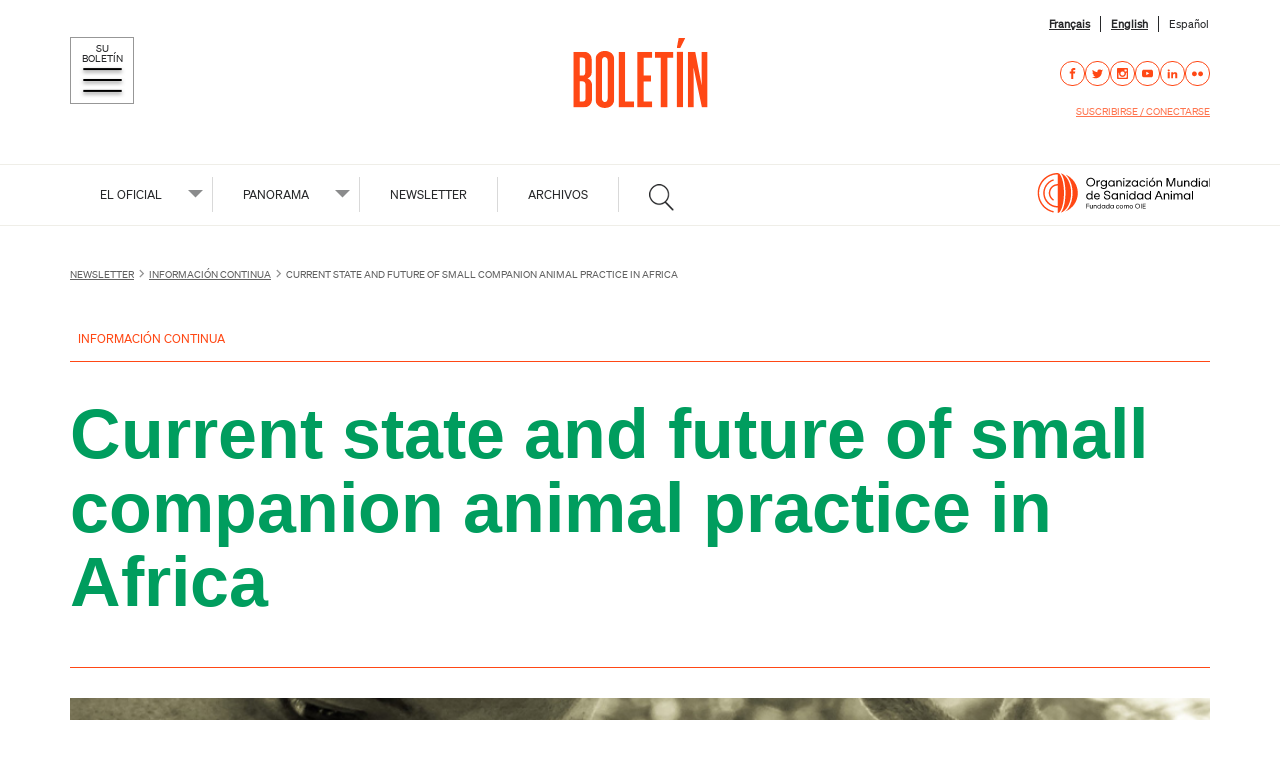

--- FILE ---
content_type: text/html; charset=UTF-8
request_url: https://bulletin.woah.org/?p=19260&lang=es
body_size: 34655
content:
<!DOCTYPE html>
<html lang="es-ES" class="no-js">
	<head>
		<meta charset="UTF-8">
		<meta name="viewport" content="width=device-width, initial-scale=1">
		<link rel="profile" href="https://gmpg.org/xfn/11">
		<link rel="stylesheet" href="https://bulletin.woah.org/wp-content/themes/woah/custom_style.css" type="text/css"/>
		<link rel="stylesheet" href="https://bulletin.woah.org/wp-content/themes/woah/bootstrap/css/bootstrap.min.css" type="text/css"/>
				<link rel="pingback" href="https://bulletin.woah.org/xmlrpc.php">
		 
		<script>(function (html)
{html.className = html.className.replace(/\bno-js\b/,'js')})(document.documentElement);</script>
<meta name='robots' content='index, follow, max-image-preview:large, max-snippet:-1, max-video-preview:-1' />
<link rel="alternate" hreflang="fr" href="https://bulletin.woah.org/?p=19259&#038;lang=fr" />
<link rel="alternate" hreflang="en" href="https://bulletin.woah.org/?p=19204" />
<link rel="alternate" hreflang="es" href="https://bulletin.woah.org/?p=19260&#038;lang=es" />
<link rel="alternate" hreflang="x-default" href="https://bulletin.woah.org/?p=19204" />

	<!-- This site is optimized with the Yoast SEO plugin v21.1 - https://yoast.com/wordpress/plugins/seo/ -->
	<title>Current state and future of small companion animal practice in Africa - Boletín OMSA</title>
	<meta name="description" content="Supported by the OIE, a continent-wide online survey was conducted on the current state and future of small companion animal practice in Africa." />
	<link rel="canonical" href="https://bulletin.woah.org/?p=19260&lang=es" />
	<meta property="og:locale" content="es_ES" />
	<meta property="og:type" content="article" />
	<meta property="og:title" content="Current state and future of small companion animal practice in Africa - Boletín OMSA" />
	<meta property="og:description" content="Supported by the OIE, a continent-wide online survey was conducted on the current state and future of small companion animal practice in Africa." />
	<meta property="og:url" content="https://bulletin.woah.org/?p=19260&amp;lang=es" />
	<meta property="og:site_name" content="Boletín OMSA" />
	<meta property="article:published_time" content="2021-07-21T20:29:08+00:00" />
	<meta property="article:modified_time" content="2021-08-24T08:38:30+00:00" />
	<meta property="og:image" content="https://bulletin.woah.org/wp-content/uploads/2021/07/Africa-Vet-dog1040-450c.png" />
	<meta property="og:image:width" content="1040" />
	<meta property="og:image:height" content="450" />
	<meta property="og:image:type" content="image/png" />
	<meta name="author" content="Tamara Benicasa" />
	<meta name="twitter:card" content="summary_large_image" />
	<meta name="twitter:label1" content="Escrito por" />
	<meta name="twitter:data1" content="Tamara Benicasa" />
	<meta name="twitter:label2" content="Tiempo de lectura" />
	<meta name="twitter:data2" content="5 minutos" />
	<script type="application/ld+json" class="yoast-schema-graph">{"@context":"https://schema.org","@graph":[{"@type":"WebPage","@id":"https://bulletin.woah.org/?p=19260&lang=es","url":"https://bulletin.woah.org/?p=19260&lang=es","name":"Current state and future of small companion animal practice in Africa - Boletín OMSA","isPartOf":{"@id":"https://bulletin.woah.org/?lang=es/#website"},"primaryImageOfPage":{"@id":"https://bulletin.woah.org/?p=19260&lang=es#primaryimage"},"image":{"@id":"https://bulletin.woah.org/?p=19260&lang=es#primaryimage"},"thumbnailUrl":"https://bulletin.woah.org/wp-content/uploads/2021/07/Africa-Vet-dog1040-450c.png","datePublished":"2021-07-21T20:29:08+00:00","dateModified":"2021-08-24T08:38:30+00:00","author":{"@id":"https://bulletin.woah.org/?lang=es/#/schema/person/d7a8ccbe3c1a33ece8f0e4ca70c9711e"},"description":"Supported by the OIE, a continent-wide online survey was conducted on the current state and future of small companion animal practice in Africa.","breadcrumb":{"@id":"https://bulletin.woah.org/?p=19260&lang=es#breadcrumb"},"inLanguage":"es","potentialAction":[{"@type":"ReadAction","target":["https://bulletin.woah.org/?p=19260&lang=es"]}]},{"@type":"ImageObject","inLanguage":"es","@id":"https://bulletin.woah.org/?p=19260&lang=es#primaryimage","url":"https://bulletin.woah.org/wp-content/uploads/2021/07/Africa-Vet-dog1040-450c.png","contentUrl":"https://bulletin.woah.org/wp-content/uploads/2021/07/Africa-Vet-dog1040-450c.png","width":1040,"height":450,"caption":"Small companion animal practice in Africa photo"},{"@type":"BreadcrumbList","@id":"https://bulletin.woah.org/?p=19260&lang=es#breadcrumb","itemListElement":[{"@type":"ListItem","position":1,"name":"Home","item":"https://bulletin.woah.org/?lang=es"},{"@type":"ListItem","position":2,"name":"Current state and future of small companion animal practice in Africa"}]},{"@type":"WebSite","@id":"https://bulletin.woah.org/?lang=es/#website","url":"https://bulletin.woah.org/?lang=es/","name":"Boletín OMSA","description":"La publicación de la Organización Mundial de Sanidad Animal","potentialAction":[{"@type":"SearchAction","target":{"@type":"EntryPoint","urlTemplate":"https://bulletin.woah.org/?lang=es/?s={search_term_string}"},"query-input":"required name=search_term_string"}],"inLanguage":"es"},{"@type":"Person","@id":"https://bulletin.woah.org/?lang=es/#/schema/person/d7a8ccbe3c1a33ece8f0e4ca70c9711e","name":"Tamara Benicasa","image":{"@type":"ImageObject","inLanguage":"es","@id":"https://bulletin.woah.org/?lang=es/#/schema/person/image/","url":"https://secure.gravatar.com/avatar/cefe3bc29d2780fd642f0c23bbcf6608?s=96&d=mm&r=g","contentUrl":"https://secure.gravatar.com/avatar/cefe3bc29d2780fd642f0c23bbcf6608?s=96&d=mm&r=g","caption":"Tamara Benicasa"},"url":"https://bulletin.woah.org/?lang=es&author=186"}]}</script>
	<!-- / Yoast SEO plugin. -->


<link rel='dns-prefetch' href='//fonts.googleapis.com' />
<link rel="alternate" type="application/rss+xml" title="Boletín OMSA &raquo; Feed" href="https://bulletin.woah.org/?feed=rss2&#038;lang=es" />
<link rel="alternate" type="application/rss+xml" title="Boletín OMSA &raquo; Feed de los comentarios" href="https://bulletin.woah.org/?feed=comments-rss2&#038;lang=es" />
<link rel="alternate" type="application/rss+xml" title="Boletín OMSA &raquo; Comentario Current state and future of small companion animal practice in Africa del feed" href="https://bulletin.woah.org/?lang=es&#038;feed=rss2&#038;p=19260" />
<script type="text/javascript">
window._wpemojiSettings = {"baseUrl":"https:\/\/s.w.org\/images\/core\/emoji\/14.0.0\/72x72\/","ext":".png","svgUrl":"https:\/\/s.w.org\/images\/core\/emoji\/14.0.0\/svg\/","svgExt":".svg","source":{"concatemoji":"https:\/\/bulletin.woah.org\/wp-includes\/js\/wp-emoji-release.min.js?ver=6.3.7"}};
/*! This file is auto-generated */
!function(i,n){var o,s,e;function c(e){try{var t={supportTests:e,timestamp:(new Date).valueOf()};sessionStorage.setItem(o,JSON.stringify(t))}catch(e){}}function p(e,t,n){e.clearRect(0,0,e.canvas.width,e.canvas.height),e.fillText(t,0,0);var t=new Uint32Array(e.getImageData(0,0,e.canvas.width,e.canvas.height).data),r=(e.clearRect(0,0,e.canvas.width,e.canvas.height),e.fillText(n,0,0),new Uint32Array(e.getImageData(0,0,e.canvas.width,e.canvas.height).data));return t.every(function(e,t){return e===r[t]})}function u(e,t,n){switch(t){case"flag":return n(e,"\ud83c\udff3\ufe0f\u200d\u26a7\ufe0f","\ud83c\udff3\ufe0f\u200b\u26a7\ufe0f")?!1:!n(e,"\ud83c\uddfa\ud83c\uddf3","\ud83c\uddfa\u200b\ud83c\uddf3")&&!n(e,"\ud83c\udff4\udb40\udc67\udb40\udc62\udb40\udc65\udb40\udc6e\udb40\udc67\udb40\udc7f","\ud83c\udff4\u200b\udb40\udc67\u200b\udb40\udc62\u200b\udb40\udc65\u200b\udb40\udc6e\u200b\udb40\udc67\u200b\udb40\udc7f");case"emoji":return!n(e,"\ud83e\udef1\ud83c\udffb\u200d\ud83e\udef2\ud83c\udfff","\ud83e\udef1\ud83c\udffb\u200b\ud83e\udef2\ud83c\udfff")}return!1}function f(e,t,n){var r="undefined"!=typeof WorkerGlobalScope&&self instanceof WorkerGlobalScope?new OffscreenCanvas(300,150):i.createElement("canvas"),a=r.getContext("2d",{willReadFrequently:!0}),o=(a.textBaseline="top",a.font="600 32px Arial",{});return e.forEach(function(e){o[e]=t(a,e,n)}),o}function t(e){var t=i.createElement("script");t.src=e,t.defer=!0,i.head.appendChild(t)}"undefined"!=typeof Promise&&(o="wpEmojiSettingsSupports",s=["flag","emoji"],n.supports={everything:!0,everythingExceptFlag:!0},e=new Promise(function(e){i.addEventListener("DOMContentLoaded",e,{once:!0})}),new Promise(function(t){var n=function(){try{var e=JSON.parse(sessionStorage.getItem(o));if("object"==typeof e&&"number"==typeof e.timestamp&&(new Date).valueOf()<e.timestamp+604800&&"object"==typeof e.supportTests)return e.supportTests}catch(e){}return null}();if(!n){if("undefined"!=typeof Worker&&"undefined"!=typeof OffscreenCanvas&&"undefined"!=typeof URL&&URL.createObjectURL&&"undefined"!=typeof Blob)try{var e="postMessage("+f.toString()+"("+[JSON.stringify(s),u.toString(),p.toString()].join(",")+"));",r=new Blob([e],{type:"text/javascript"}),a=new Worker(URL.createObjectURL(r),{name:"wpTestEmojiSupports"});return void(a.onmessage=function(e){c(n=e.data),a.terminate(),t(n)})}catch(e){}c(n=f(s,u,p))}t(n)}).then(function(e){for(var t in e)n.supports[t]=e[t],n.supports.everything=n.supports.everything&&n.supports[t],"flag"!==t&&(n.supports.everythingExceptFlag=n.supports.everythingExceptFlag&&n.supports[t]);n.supports.everythingExceptFlag=n.supports.everythingExceptFlag&&!n.supports.flag,n.DOMReady=!1,n.readyCallback=function(){n.DOMReady=!0}}).then(function(){return e}).then(function(){var e;n.supports.everything||(n.readyCallback(),(e=n.source||{}).concatemoji?t(e.concatemoji):e.wpemoji&&e.twemoji&&(t(e.twemoji),t(e.wpemoji)))}))}((window,document),window._wpemojiSettings);
</script>
<style type="text/css">
img.wp-smiley,
img.emoji {
	display: inline !important;
	border: none !important;
	box-shadow: none !important;
	height: 1em !important;
	width: 1em !important;
	margin: 0 0.07em !important;
	vertical-align: -0.1em !important;
	background: none !important;
	padding: 0 !important;
}
</style>
	<link rel='stylesheet' id='pmb_common-css' href='https://bulletin.woah.org/wp-content/plugins/print-my-blog/assets/styles/pmb-common.css?ver=1725958043' type='text/css' media='all' />
<link rel='stylesheet' id='wp-block-library-css' href='https://bulletin.woah.org/wp-includes/css/dist/block-library/style.min.css?ver=6.3.7' type='text/css' media='all' />
<link rel='stylesheet' id='pmb-select2-css' href='https://bulletin.woah.org/wp-content/plugins/print-my-blog/assets/styles/libs/select2.min.css?ver=4.0.6' type='text/css' media='all' />
<link rel='stylesheet' id='jquery-ui-css' href='https://bulletin.woah.org/wp-content/plugins/print-my-blog/assets/styles/libs/jquery-ui/jquery-ui.min.css?ver=1.11.4' type='text/css' media='all' />
<link rel='stylesheet' id='pmb-setup-page-css' href='https://bulletin.woah.org/wp-content/plugins/print-my-blog/assets/styles/setup-page.css?ver=1725958043' type='text/css' media='all' />
<style id='classic-theme-styles-inline-css' type='text/css'>
/*! This file is auto-generated */
.wp-block-button__link{color:#fff;background-color:#32373c;border-radius:9999px;box-shadow:none;text-decoration:none;padding:calc(.667em + 2px) calc(1.333em + 2px);font-size:1.125em}.wp-block-file__button{background:#32373c;color:#fff;text-decoration:none}
</style>
<style id='global-styles-inline-css' type='text/css'>
body{--wp--preset--color--black: #000000;--wp--preset--color--cyan-bluish-gray: #abb8c3;--wp--preset--color--white: #ffffff;--wp--preset--color--pale-pink: #f78da7;--wp--preset--color--vivid-red: #cf2e2e;--wp--preset--color--luminous-vivid-orange: #ff6900;--wp--preset--color--luminous-vivid-amber: #fcb900;--wp--preset--color--light-green-cyan: #7bdcb5;--wp--preset--color--vivid-green-cyan: #00d084;--wp--preset--color--pale-cyan-blue: #8ed1fc;--wp--preset--color--vivid-cyan-blue: #0693e3;--wp--preset--color--vivid-purple: #9b51e0;--wp--preset--gradient--vivid-cyan-blue-to-vivid-purple: linear-gradient(135deg,rgba(6,147,227,1) 0%,rgb(155,81,224) 100%);--wp--preset--gradient--light-green-cyan-to-vivid-green-cyan: linear-gradient(135deg,rgb(122,220,180) 0%,rgb(0,208,130) 100%);--wp--preset--gradient--luminous-vivid-amber-to-luminous-vivid-orange: linear-gradient(135deg,rgba(252,185,0,1) 0%,rgba(255,105,0,1) 100%);--wp--preset--gradient--luminous-vivid-orange-to-vivid-red: linear-gradient(135deg,rgba(255,105,0,1) 0%,rgb(207,46,46) 100%);--wp--preset--gradient--very-light-gray-to-cyan-bluish-gray: linear-gradient(135deg,rgb(238,238,238) 0%,rgb(169,184,195) 100%);--wp--preset--gradient--cool-to-warm-spectrum: linear-gradient(135deg,rgb(74,234,220) 0%,rgb(151,120,209) 20%,rgb(207,42,186) 40%,rgb(238,44,130) 60%,rgb(251,105,98) 80%,rgb(254,248,76) 100%);--wp--preset--gradient--blush-light-purple: linear-gradient(135deg,rgb(255,206,236) 0%,rgb(152,150,240) 100%);--wp--preset--gradient--blush-bordeaux: linear-gradient(135deg,rgb(254,205,165) 0%,rgb(254,45,45) 50%,rgb(107,0,62) 100%);--wp--preset--gradient--luminous-dusk: linear-gradient(135deg,rgb(255,203,112) 0%,rgb(199,81,192) 50%,rgb(65,88,208) 100%);--wp--preset--gradient--pale-ocean: linear-gradient(135deg,rgb(255,245,203) 0%,rgb(182,227,212) 50%,rgb(51,167,181) 100%);--wp--preset--gradient--electric-grass: linear-gradient(135deg,rgb(202,248,128) 0%,rgb(113,206,126) 100%);--wp--preset--gradient--midnight: linear-gradient(135deg,rgb(2,3,129) 0%,rgb(40,116,252) 100%);--wp--preset--font-size--small: 13px;--wp--preset--font-size--medium: 20px;--wp--preset--font-size--large: 36px;--wp--preset--font-size--x-large: 42px;--wp--preset--spacing--20: 0.44rem;--wp--preset--spacing--30: 0.67rem;--wp--preset--spacing--40: 1rem;--wp--preset--spacing--50: 1.5rem;--wp--preset--spacing--60: 2.25rem;--wp--preset--spacing--70: 3.38rem;--wp--preset--spacing--80: 5.06rem;--wp--preset--shadow--natural: 6px 6px 9px rgba(0, 0, 0, 0.2);--wp--preset--shadow--deep: 12px 12px 50px rgba(0, 0, 0, 0.4);--wp--preset--shadow--sharp: 6px 6px 0px rgba(0, 0, 0, 0.2);--wp--preset--shadow--outlined: 6px 6px 0px -3px rgba(255, 255, 255, 1), 6px 6px rgba(0, 0, 0, 1);--wp--preset--shadow--crisp: 6px 6px 0px rgba(0, 0, 0, 1);}:where(.is-layout-flex){gap: 0.5em;}:where(.is-layout-grid){gap: 0.5em;}body .is-layout-flow > .alignleft{float: left;margin-inline-start: 0;margin-inline-end: 2em;}body .is-layout-flow > .alignright{float: right;margin-inline-start: 2em;margin-inline-end: 0;}body .is-layout-flow > .aligncenter{margin-left: auto !important;margin-right: auto !important;}body .is-layout-constrained > .alignleft{float: left;margin-inline-start: 0;margin-inline-end: 2em;}body .is-layout-constrained > .alignright{float: right;margin-inline-start: 2em;margin-inline-end: 0;}body .is-layout-constrained > .aligncenter{margin-left: auto !important;margin-right: auto !important;}body .is-layout-constrained > :where(:not(.alignleft):not(.alignright):not(.alignfull)){max-width: var(--wp--style--global--content-size);margin-left: auto !important;margin-right: auto !important;}body .is-layout-constrained > .alignwide{max-width: var(--wp--style--global--wide-size);}body .is-layout-flex{display: flex;}body .is-layout-flex{flex-wrap: wrap;align-items: center;}body .is-layout-flex > *{margin: 0;}body .is-layout-grid{display: grid;}body .is-layout-grid > *{margin: 0;}:where(.wp-block-columns.is-layout-flex){gap: 2em;}:where(.wp-block-columns.is-layout-grid){gap: 2em;}:where(.wp-block-post-template.is-layout-flex){gap: 1.25em;}:where(.wp-block-post-template.is-layout-grid){gap: 1.25em;}.has-black-color{color: var(--wp--preset--color--black) !important;}.has-cyan-bluish-gray-color{color: var(--wp--preset--color--cyan-bluish-gray) !important;}.has-white-color{color: var(--wp--preset--color--white) !important;}.has-pale-pink-color{color: var(--wp--preset--color--pale-pink) !important;}.has-vivid-red-color{color: var(--wp--preset--color--vivid-red) !important;}.has-luminous-vivid-orange-color{color: var(--wp--preset--color--luminous-vivid-orange) !important;}.has-luminous-vivid-amber-color{color: var(--wp--preset--color--luminous-vivid-amber) !important;}.has-light-green-cyan-color{color: var(--wp--preset--color--light-green-cyan) !important;}.has-vivid-green-cyan-color{color: var(--wp--preset--color--vivid-green-cyan) !important;}.has-pale-cyan-blue-color{color: var(--wp--preset--color--pale-cyan-blue) !important;}.has-vivid-cyan-blue-color{color: var(--wp--preset--color--vivid-cyan-blue) !important;}.has-vivid-purple-color{color: var(--wp--preset--color--vivid-purple) !important;}.has-black-background-color{background-color: var(--wp--preset--color--black) !important;}.has-cyan-bluish-gray-background-color{background-color: var(--wp--preset--color--cyan-bluish-gray) !important;}.has-white-background-color{background-color: var(--wp--preset--color--white) !important;}.has-pale-pink-background-color{background-color: var(--wp--preset--color--pale-pink) !important;}.has-vivid-red-background-color{background-color: var(--wp--preset--color--vivid-red) !important;}.has-luminous-vivid-orange-background-color{background-color: var(--wp--preset--color--luminous-vivid-orange) !important;}.has-luminous-vivid-amber-background-color{background-color: var(--wp--preset--color--luminous-vivid-amber) !important;}.has-light-green-cyan-background-color{background-color: var(--wp--preset--color--light-green-cyan) !important;}.has-vivid-green-cyan-background-color{background-color: var(--wp--preset--color--vivid-green-cyan) !important;}.has-pale-cyan-blue-background-color{background-color: var(--wp--preset--color--pale-cyan-blue) !important;}.has-vivid-cyan-blue-background-color{background-color: var(--wp--preset--color--vivid-cyan-blue) !important;}.has-vivid-purple-background-color{background-color: var(--wp--preset--color--vivid-purple) !important;}.has-black-border-color{border-color: var(--wp--preset--color--black) !important;}.has-cyan-bluish-gray-border-color{border-color: var(--wp--preset--color--cyan-bluish-gray) !important;}.has-white-border-color{border-color: var(--wp--preset--color--white) !important;}.has-pale-pink-border-color{border-color: var(--wp--preset--color--pale-pink) !important;}.has-vivid-red-border-color{border-color: var(--wp--preset--color--vivid-red) !important;}.has-luminous-vivid-orange-border-color{border-color: var(--wp--preset--color--luminous-vivid-orange) !important;}.has-luminous-vivid-amber-border-color{border-color: var(--wp--preset--color--luminous-vivid-amber) !important;}.has-light-green-cyan-border-color{border-color: var(--wp--preset--color--light-green-cyan) !important;}.has-vivid-green-cyan-border-color{border-color: var(--wp--preset--color--vivid-green-cyan) !important;}.has-pale-cyan-blue-border-color{border-color: var(--wp--preset--color--pale-cyan-blue) !important;}.has-vivid-cyan-blue-border-color{border-color: var(--wp--preset--color--vivid-cyan-blue) !important;}.has-vivid-purple-border-color{border-color: var(--wp--preset--color--vivid-purple) !important;}.has-vivid-cyan-blue-to-vivid-purple-gradient-background{background: var(--wp--preset--gradient--vivid-cyan-blue-to-vivid-purple) !important;}.has-light-green-cyan-to-vivid-green-cyan-gradient-background{background: var(--wp--preset--gradient--light-green-cyan-to-vivid-green-cyan) !important;}.has-luminous-vivid-amber-to-luminous-vivid-orange-gradient-background{background: var(--wp--preset--gradient--luminous-vivid-amber-to-luminous-vivid-orange) !important;}.has-luminous-vivid-orange-to-vivid-red-gradient-background{background: var(--wp--preset--gradient--luminous-vivid-orange-to-vivid-red) !important;}.has-very-light-gray-to-cyan-bluish-gray-gradient-background{background: var(--wp--preset--gradient--very-light-gray-to-cyan-bluish-gray) !important;}.has-cool-to-warm-spectrum-gradient-background{background: var(--wp--preset--gradient--cool-to-warm-spectrum) !important;}.has-blush-light-purple-gradient-background{background: var(--wp--preset--gradient--blush-light-purple) !important;}.has-blush-bordeaux-gradient-background{background: var(--wp--preset--gradient--blush-bordeaux) !important;}.has-luminous-dusk-gradient-background{background: var(--wp--preset--gradient--luminous-dusk) !important;}.has-pale-ocean-gradient-background{background: var(--wp--preset--gradient--pale-ocean) !important;}.has-electric-grass-gradient-background{background: var(--wp--preset--gradient--electric-grass) !important;}.has-midnight-gradient-background{background: var(--wp--preset--gradient--midnight) !important;}.has-small-font-size{font-size: var(--wp--preset--font-size--small) !important;}.has-medium-font-size{font-size: var(--wp--preset--font-size--medium) !important;}.has-large-font-size{font-size: var(--wp--preset--font-size--large) !important;}.has-x-large-font-size{font-size: var(--wp--preset--font-size--x-large) !important;}
.wp-block-navigation a:where(:not(.wp-element-button)){color: inherit;}
:where(.wp-block-post-template.is-layout-flex){gap: 1.25em;}:where(.wp-block-post-template.is-layout-grid){gap: 1.25em;}
:where(.wp-block-columns.is-layout-flex){gap: 2em;}:where(.wp-block-columns.is-layout-grid){gap: 2em;}
.wp-block-pullquote{font-size: 1.5em;line-height: 1.6;}
</style>
<link rel='stylesheet' id='apss-font-awesome-four-css' href='https://bulletin.woah.org/wp-content/plugins/accesspress-social-share/css/font-awesome.min.css?ver=4.5.6' type='text/css' media='all' />
<link rel='stylesheet' id='apss-frontend-css-css' href='https://bulletin.woah.org/wp-content/plugins/accesspress-social-share/css/frontend.css?ver=4.5.6' type='text/css' media='all' />
<link rel='stylesheet' id='apss-font-opensans-css' href='//fonts.googleapis.com/css?family=Open+Sans&#038;ver=6.3.7' type='text/css' media='all' />
<link rel='stylesheet' id='wpml-legacy-horizontal-list-0-css' href='https://bulletin.woah.org/wp-content/plugins/sitepress-multilingual-cms/templates/language-switchers/legacy-list-horizontal/style.min.css?ver=1' type='text/css' media='all' />
<link rel='stylesheet' id='twentysixteen-fonts-css' href='https://fonts.googleapis.com/css?family=Merriweather%3A400%2C700%2C900%2C400italic%2C700italic%2C900italic%7CMontserrat%3A400%2C700%7CInconsolata%3A400&#038;subset=latin%2Clatin-ext' type='text/css' media='all' />
<link rel='stylesheet' id='genericons-css' href='https://bulletin.woah.org/wp-content/themes/woah/genericons/genericons.css?ver=3.4.1' type='text/css' media='all' />
<link rel='stylesheet' id='twentysixteen-style-css' href='https://bulletin.woah.org/wp-content/themes/woah/style.css?ver=1769144155' type='text/css' media='screen' />
<link rel='stylesheet' id='woah-style-css' href='https://bulletin.woah.org/wp-content/themes/woah/woah.css?ver=1769144155' type='text/css' media='screen' />
<link rel='stylesheet' id='wpgdprc-front-css-css' href='https://bulletin.woah.org/wp-content/plugins/wp-gdpr-compliance/Assets/css/front.css?ver=1694106248' type='text/css' media='all' />
<style id='wpgdprc-front-css-inline-css' type='text/css'>
:root{--wp-gdpr--bar--background-color: #000000;--wp-gdpr--bar--color: #ffffff;--wp-gdpr--button--background-color: #000000;--wp-gdpr--button--background-color--darken: #000000;--wp-gdpr--button--color: #ffffff;}
</style>
<script type='text/javascript' id='wpml-cookie-js-extra'>
/* <![CDATA[ */
var wpml_cookies = {"wp-wpml_current_language":{"value":"es","expires":1,"path":"\/"}};
var wpml_cookies = {"wp-wpml_current_language":{"value":"es","expires":1,"path":"\/"}};
/* ]]> */
</script>
<script type='text/javascript' src='https://bulletin.woah.org/wp-content/plugins/sitepress-multilingual-cms/res/js/cookies/language-cookie.js?ver=4.6.6' id='wpml-cookie-js'></script>
<script type='text/javascript' src='https://bulletin.woah.org/wp-includes/js/jquery/jquery.min.js?ver=3.7.0' id='jquery-core-js'></script>
<script type='text/javascript' src='https://bulletin.woah.org/wp-includes/js/jquery/jquery-migrate.min.js?ver=3.4.1' id='jquery-migrate-js'></script>
<script type='text/javascript' id='wpgdprc-front-js-js-extra'>
/* <![CDATA[ */
var wpgdprcFront = {"ajaxUrl":"https:\/\/bulletin.woah.org\/wp-admin\/admin-ajax.php","ajaxNonce":"93e2777c54","ajaxArg":"security","pluginPrefix":"wpgdprc","blogId":"1","isMultiSite":"","locale":"es_ES","showSignUpModal":"","showFormModal":"","cookieName":"wpgdprc-consent","consentVersion":"","path":"\/","prefix":"wpgdprc"};
/* ]]> */
</script>
<script type='text/javascript' src='https://bulletin.woah.org/wp-content/plugins/wp-gdpr-compliance/Assets/js/front.min.js?ver=1694106248' id='wpgdprc-front-js-js'></script>
<link rel="https://api.w.org/" href="https://bulletin.woah.org/index.php?rest_route=/" /><link rel="alternate" type="application/json" href="https://bulletin.woah.org/index.php?rest_route=/wp/v2/posts/19260" /><link rel="EditURI" type="application/rsd+xml" title="RSD" href="https://bulletin.woah.org/xmlrpc.php?rsd" />
<meta name="generator" content="WordPress 6.3.7" />
<link rel='shortlink' href='https://bulletin.woah.org/?p=19260&#038;lang=es' />
<link rel="alternate" type="application/json+oembed" href="https://bulletin.woah.org/index.php?rest_route=%2Foembed%2F1.0%2Fembed&#038;url=https%3A%2F%2Fbulletin.woah.org%2F%3Fp%3D19260%26lang%3Des" />
<link rel="alternate" type="text/xml+oembed" href="https://bulletin.woah.org/index.php?rest_route=%2Foembed%2F1.0%2Fembed&#038;url=https%3A%2F%2Fbulletin.woah.org%2F%3Fp%3D19260%26lang%3Des&#038;format=xml" />
<meta name="generator" content="WPML ver:4.6.6 stt:1,4,2;" />

		<!-- GA Google Analytics @ https://m0n.co/ga -->
		<script>
			(function(i,s,o,g,r,a,m){i['GoogleAnalyticsObject']=r;i[r]=i[r]||function(){
			(i[r].q=i[r].q||[]).push(arguments)},i[r].l=1*new Date();a=s.createElement(o),
			m=s.getElementsByTagName(o)[0];a.async=1;a.src=g;m.parentNode.insertBefore(a,m)
			})(window,document,'script','https://www.google-analytics.com/analytics.js','ga');
			ga('create', 'UA-27210936-5', 'auto');
			ga('send', 'pageview');
		</script>

	<style type="text/css">.recentcomments a{display:inline !important;padding:0 !important;margin:0 !important;}</style><!-- All in one Favicon 4.8 --><link rel="icon" href="https://oiebulletin.com/wp-content/uploads/2018/07/Favicon-OIE.png" type="image/png"/>
<link rel="shortcut icon" href="https://oiebulletin.com/wp-content/uploads/2018/07/Favicon-OIE.png" />
<link rel="icon" href="https://oiebulletin.com/wp-content/uploads/2018/07/Favicon-OIE.png" type="image/gif"/>
<link rel="apple-touch-icon" href="https://oiebulletin.com/wp-content/uploads/2018/07/Favicon-OIE.png" />
<link rel="icon" href="https://bulletin.woah.org/wp-content/uploads/2022/09/woah-icon.svg" sizes="32x32" />
<link rel="icon" href="https://bulletin.woah.org/wp-content/uploads/2022/09/woah-icon.svg" sizes="192x192" />
<link rel="apple-touch-icon" href="https://bulletin.woah.org/wp-content/uploads/2022/09/woah-icon.svg" />
<meta name="msapplication-TileImage" content="https://bulletin.woah.org/wp-content/uploads/2022/09/woah-icon.svg" />
		
		<!-- <script src="https://bulletin.woah.org/wp-content/themes/woah/js/jquery-1.10.1.min.js" type="text/javascript"></script> -->
		
			
	</head>

	<body data-rsssl=1 class="post-template-default single single-post postid-19260 single-format-gallery group-blog wp-custom-logo informacion-continua news-feed-es">
    <svg width="0" height="0" class="hidden" hidden>
<symbol version="1.1" xmlns="http://www.w3.org/2000/svg" viewBox="0 0 104 32" id="arrow-large">
          <polygon points="89.3,0.3 88.3,1.4 101.9,16 88.3,30.6 89.3,31.7 104,16 	"></polygon>
          <rect x="0" y="15.2" width="96.7" height="1.5"></rect>
        </symbol>
        <symbol version="1.1" xmlns="http://www.w3.org/2000/svg" viewBox="0 0 32 32" id="arrow">
          <polygon points="17.5,0.9 16.4,1.9 29.5,16 16.4,30.1 17.5,31.1 31.6,16 	"></polygon>
          <rect x="0.4" y="15.2" width="24.1" height="1.5"></rect>
        </symbol>
        <symbol version="1.1" xmlns="http://www.w3.org/2000/svg" viewBox="0 0 32 32" id="check">
          <rect x="5.7" y="12.3" transform="matrix(0.652 -0.7582 0.7582 0.652 -12.5317 11.6462)" width="1.5" height="14.3"></rect>
          <rect x="8.7" y="15.3" transform="matrix(0.6654 -0.7465 0.7465 0.6654 -4.5531 21.8429)" width="26.8" height="1.5"></rect>
        </symbol>
        <symbol version="1.1" xmlns="http://www.w3.org/2000/svg" viewBox="0 0 32 32" id="minus">
          <rect x="3.5" y="15.5" width="25.1" height="1.5"></rect>
        </symbol>
        <symbol version="1.1" xmlns="http://www.w3.org/2000/svg" viewBox="0 0 32 32" id="plus">
          <rect x="15.2" y="17.7" width="1.5" height="14.3"></rect>
          <rect x="17.7" y="15.2" width="14.3" height="1.5"></rect>
          <rect y="15.2" width="14.3" height="1.5"></rect>
          <rect x="15.2" width="1.5" height="14.3"></rect>
        </symbol>
		<symbol version="1.1" xmlns="http://www.w3.org/2000/svg" viewBox="0 0 16 16" id="facebook">
            <path d="M9.5 3h2.5v-3h-2.5c-1.93 0-3.5 1.57-3.5 3.5v1.5h-2v3h2v8h3v-8h2.5l0.5-3h-3v-1.5c0-0.271 0.229-0.5 0.5-0.5z"></path>
        </symbol>
        <symbol version="1.1" xmlns="http://www.w3.org/2000/svg" viewBox="0 0 16 16" id="flickr">
            <path d="M0 8.5c0-1.933 1.567-3.5 3.5-3.5s3.5 1.567 3.5 3.5c0 1.933-1.567 3.5-3.5 3.5s-3.5-1.567-3.5-3.5zM9 8.5c0-1.933 1.567-3.5 3.5-3.5s3.5 1.567 3.5 3.5c0 1.933-1.567 3.5-3.5 3.5s-3.5-1.567-3.5-3.5z"></path>
        </symbol>
        <symbol version="1.1" xmlns="http://www.w3.org/2000/svg" viewBox="0 0 16 16" id="linkedin">
            <path d="M6 6h2.767v1.418h0.040c0.385-0.691 1.327-1.418 2.732-1.418 2.921 0 3.461 1.818 3.461 4.183v4.817h-2.885v-4.27c0-1.018-0.021-2.329-1.5-2.329-1.502 0-1.732 1.109-1.732 2.255v4.344h-2.883v-9z"></path>
            <path d="M1 6h3v9h-3v-9z"></path>
            <path d="M4 3.5c0 0.828-0.672 1.5-1.5 1.5s-1.5-0.672-1.5-1.5c0-0.828 0.672-1.5 1.5-1.5s1.5 0.672 1.5 1.5z"></path>
        </symbol>
        <symbol version="1.1" xmlns="http://www.w3.org/2000/svg" viewBox="0 0 16 16" id="rss">
            <path d="M2.13 11.733c-1.175 0-2.13 0.958-2.13 2.126 0 1.174 0.955 2.122 2.13 2.122 1.179 0 2.133-0.948 2.133-2.122-0-1.168-0.954-2.126-2.133-2.126zM0.002 5.436v3.067c1.997 0 3.874 0.781 5.288 2.196 1.412 1.411 2.192 3.297 2.192 5.302h3.080c-0-5.825-4.739-10.564-10.56-10.564zM0.006 0v3.068c7.122 0 12.918 5.802 12.918 12.932h3.076c0-8.82-7.176-16-15.994-16z"></path>
        </symbol>
        <symbol version="1.1" xmlns="http://www.w3.org/2000/svg" viewBox="0 0 16 16" id="youtube">
            <path d="M15.841 4.8c0 0-0.156-1.103-0.637-1.587-0.609-0.637-1.291-0.641-1.603-0.678-2.237-0.163-5.597-0.163-5.597-0.163h-0.006c0 0-3.359 0-5.597 0.163-0.313 0.038-0.994 0.041-1.603 0.678-0.481 0.484-0.634 1.587-0.634 1.587s-0.159 1.294-0.159 2.591v1.213c0 1.294 0.159 2.591 0.159 2.591s0.156 1.103 0.634 1.588c0.609 0.637 1.409 0.616 1.766 0.684 1.281 0.122 5.441 0.159 5.441 0.159s3.363-0.006 5.6-0.166c0.313-0.037 0.994-0.041 1.603-0.678 0.481-0.484 0.637-1.588 0.637-1.588s0.159-1.294 0.159-2.591v-1.213c-0.003-1.294-0.162-2.591-0.162-2.591zM6.347 10.075v-4.497l4.322 2.256-4.322 2.241z"></path>
        </symbol>
		<symbol version="1.1" xmlns="http://www.w3.org/2000/svg" viewBox="0 0 16 16" id="twitter">
           <path d="M16 3.538c-0.588 0.263-1.222 0.438-1.884 0.516 0.678-0.406 1.197-1.050 1.444-1.816-0.634 0.375-1.338 0.65-2.084 0.797-0.6-0.638-1.453-1.034-2.397-1.034-1.813 0-3.281 1.469-3.281 3.281 0 0.256 0.028 0.506 0.084 0.747-2.728-0.138-5.147-1.444-6.766-3.431-0.281 0.484-0.444 1.050-0.444 1.65 0 1.138 0.578 2.144 1.459 2.731-0.538-0.016-1.044-0.166-1.488-0.409 0 0.013 0 0.028 0 0.041 0 1.591 1.131 2.919 2.634 3.219-0.275 0.075-0.566 0.116-0.866 0.116-0.212 0-0.416-0.022-0.619-0.059 0.419 1.303 1.631 2.253 3.066 2.281-1.125 0.881-2.538 1.406-4.078 1.406-0.266 0-0.525-0.016-0.784-0.047 1.456 0.934 3.181 1.475 5.034 1.475 6.037 0 9.341-5.003 9.341-9.341 0-0.144-0.003-0.284-0.009-0.425 0.641-0.459 1.197-1.038 1.637-1.697z"></path>
        </symbol>
        <symbol version="1.1" xmlns="http://www.w3.org/2000/svg" viewBox="0 0 16 16" id="instagram">
			<path d="M14.5 0h-13c-0.825 0-1.5 0.675-1.5 1.5v13c0 0.825 0.675 1.5 1.5 1.5h13c0.825 0 1.5-0.675 1.5-1.5v-13c0-0.825-0.675-1.5-1.5-1.5zM11 2.5c0-0.275 0.225-0.5 0.5-0.5h2c0.275 0 0.5 0.225 0.5 0.5v2c0 0.275-0.225 0.5-0.5 0.5h-2c-0.275 0-0.5-0.225-0.5-0.5v-2zM8 5c1.656 0 3 1.344 3 3s-1.344 3-3 3c-1.656 0-3-1.344-3-3s1.344-3 3-3zM14 13.5v0c0 0.275-0.225 0.5-0.5 0.5h-11c-0.275 0-0.5-0.225-0.5-0.5v0-6.5h1.1c-0.066 0.322-0.1 0.656-0.1 1 0 2.762 2.237 5 5 5s5-2.238 5-5c0-0.344-0.034-0.678-0.1-1h1.1v6.5z"></path>
		</symbol>
        <symbol version="1.1" id="woah-en" xmlns="http://www.w3.org/2000/svg" xmlns:xlink="http://www.w3.org/1999/xlink" x="0px" y="0px" enable-background="new 0 0 133 30" xml:space="preserve" viewBox="0 0 133 30">
    <g>
      <path fill="#FF4815" d="M17.4,0.2C17.4,0.2,17.4,0.2,17.4,0.2c0,0.1,0.1,0.1,0.1,0.2c0.7,0.8,1.3,2,1.8,3.5c1,3,1.6,6.9,1.6,11.2
		c0,4.2-0.6,8.2-1.6,11.1c-0.5,1.5-1.1,2.7-1.8,3.5c-0.1,0.1-0.1,0.1-0.2,0.2c0,0,0,0,0,0c4.4-1.6,7.8-7.6,7.8-14.8
		C25.2,7.8,21.9,1.8,17.4,0.2z"></path>
      <path fill="#FF4815" d="M19.8,15c0-4.1-0.5-7.9-1.5-10.8C17.4,1.6,16.2,0,15.1,0h0c-8.3,0-15,6.7-15,15c0,7.2,5.1,13.2,11.8,14.7
		l0.2-1c-2.6-0.6-5-1.8-6.9-3.8c-2.6-2.6-4.1-6.1-4.1-9.9c0-3.7,1.5-7.2,4.1-9.9c2.6-2.6,6.1-4.1,9.9-4.1v7.3c-1.8,0-3.5,0.7-4.7,2
		c-1.3,1.3-2,2.9-2,4.7c0,1.8,0.7,3.5,2,4.7c0.4,0.4,0.9,0.8,1.4,1.1l0.5-0.9c-0.4-0.2-0.8-0.5-1.2-0.9c-1.1-1.1-1.7-2.5-1.7-4
		c0-1.5,0.6-2.9,1.7-4c1.1-1.1,2.5-1.6,4-1.6v15.4c-2.6,0-5.1-1-6.9-2.9c-1.9-1.8-2.9-4.3-2.9-6.9c0-2.6,1-5.1,2.9-6.9
		c1.1-1.1,2.5-2,4-2.4l-0.3-1c-1.7,0.5-3.2,1.4-4.4,2.7c-2.1,2-3.2,4.8-3.2,7.7c0,2.9,1.1,5.6,3.2,7.7c2.1,2,4.8,3.2,7.7,3.2V30
		c1.1,0,2.3-1.6,3.2-4.2C19.3,22.9,19.8,19.1,19.8,15z"></path>
      <path fill="#FF4815" d="M21,1.2c0.7,0.7,1.4,1.5,2,2.4c2.1,3.1,3.2,7.1,3.2,11.4c0,4.3-1.1,8.4-3.2,11.4c-0.6,0.9-1.3,1.7-2,2.4
		c5.4-2.3,9.1-7.6,9.1-13.8C30.1,8.8,26.4,3.5,21,1.2z"></path>
    </g>
    <g>
      <path d="M101.1,6.6c0.4,0,0.6-0.3,0.6-0.6c0-0.4-0.3-0.6-0.6-0.6c-0.4,0-0.6,0.3-0.6,0.6C100.5,6.3,100.7,6.6,101.1,6.6z"></path>
      <path d="M119.4,6.6c0.4,0,0.6-0.3,0.6-0.6c0-0.4-0.3-0.6-0.6-0.6c-0.4,0-0.6,0.3-0.6,0.6C118.7,6.3,119,6.6,119.4,6.6z"></path>
      <path d="M67.3,16.8c-0.4,0-0.6,0.3-0.6,0.6c0,0.3,0.3,0.6,0.6,0.6c0.4,0,0.6-0.3,0.6-0.6C67.9,17.1,67.7,16.8,67.3,16.8z"></path>
      <path d="M109.1,19.2h-0.9V20c-0.4-0.6-1.1-0.9-2-0.9c-1.6,0-2.7,1.2-2.7,2.8c0,1.6,1.1,2.8,2.7,2.8c0.9,0,1.6-0.4,2-1l0.2,0.8h0.8
		l-0.2-1.2V19.2z M106.3,23.8c-1.2,0-1.9-0.9-1.9-1.9c0-1.1,0.7-2,1.9-2c1.1,0,1.9,0.9,1.9,2C108.2,22.9,107.4,23.8,106.3,23.8z"></path>
      <rect x="110.6" y="17" width="0.9" height="7.5"></rect>
      <path d="M55.8,17l-3.1,7.5h1.1l0.8-2h3.5l0.8,2h1.1L56.9,17H55.8z M55,21.6l1.4-3.5l1.4,3.5H55z"></path>
      <path d="M63.4,19c-0.8,0-1.4,0.3-1.8,0.9v-0.8h-0.9v5.3h0.9v-2.9c0-1.1,0.6-1.8,1.5-1.8c0.9,0,1.3,0.5,1.3,1.5v3.1h0.9v-3.3
		C65.5,19.8,64.7,19,63.4,19z"></path>
      <rect x="66.8" y="19.2" width="0.9" height="5.3"></rect>
      <path d="M114.3,17.6h-0.9v1.6h-0.9V20h0.9v3c0,1.1,0.6,1.6,1.7,1.6c0.2,0,0.5,0,0.7-0.1v-0.8c-0.2,0-0.4,0.1-0.6,0.1
		c-0.6,0-0.9-0.1-0.9-0.8V20h1.5v-0.8h-1.5V17.6z"></path>
      <path d="M38.2,18.6c0-0.7,0.3-0.9,0.9-0.9c0.2,0,0.4,0,0.6,0.1v-0.8c-0.2-0.1-0.5-0.1-0.8-0.1c-1,0-1.7,0.7-1.7,1.7v0.6h-0.9V20
		h0.9v4.5h0.9V20h1.6v-0.8h-1.6V18.6z"></path>
      <path d="M119.6,19c-0.9,0-1.4,0.4-1.7,0.9V17h-0.9v7.5h0.9v-2.9c0-1.1,0.6-1.8,1.5-1.8c0.9,0,1.3,0.5,1.3,1.5v3.1h0.9v-3.3
		C121.6,19.8,120.9,19,119.6,19z"></path>
      <path d="M43.1,19c-1.6,0-2.8,1.2-2.8,2.8c0,1.7,1.2,2.8,2.8,2.8c1.6,0,2.8-1.2,2.8-2.8C45.9,20.2,44.7,19,43.1,19z M43.1,23.8
		c-1.1,0-1.9-0.8-1.9-1.9c0-1.2,0.8-1.9,1.9-1.9c1.1,0,1.9,0.8,1.9,1.9C45,23,44.2,23.8,43.1,23.8z"></path>
      <path d="M48,20.1v-0.9h-0.9v5.3H48v-2.6c0-1.4,0.7-1.9,1.6-1.9c0.2,0,0.3,0,0.5,0.1v-1c-0.1,0-0.2,0-0.4,0
		C49.1,19.1,48.4,19.3,48,20.1z"></path>
      <polygon points="95.1,20.3 91.3,20.3 91.3,17 90.3,17 90.3,24.5 91.3,24.5 91.3,21.2 95.1,21.2 95.1,24.5 96.1,24.5 96.1,17 
		95.1,17 	"></polygon>
      <path d="M100,19c-1.5,0-2.6,1.2-2.6,2.8c0,1.6,1.1,2.8,2.7,2.8c1,0,1.9-0.4,2.4-1.3l-0.7-0.6c-0.3,0.7-0.9,1-1.7,1
		c-0.9,0-1.6-0.6-1.7-1.7h4.2c0-0.1,0-0.3,0-0.4C102.6,20.1,101.6,19,100,19z M98.4,21.4c0.1-1,0.8-1.6,1.6-1.6
		c0.9,0,1.6,0.6,1.6,1.6H98.4z"></path>
      <path d="M83.7,19.2h-0.9V20c-0.4-0.6-1.1-0.9-2-0.9c-1.6,0-2.7,1.2-2.7,2.8c0,1.6,1.1,2.8,2.7,2.8c0.9,0,1.6-0.4,2-1l0.2,0.8h0.8
		l-0.2-1.2V19.2z M80.9,23.8c-1.2,0-1.9-0.9-1.9-1.9c0-1.1,0.7-2,1.9-2c1.1,0,1.9,0.9,1.9,2C82.8,22.9,82.1,23.8,80.9,23.8z"></path>
      <rect x="85.2" y="17" width="0.9" height="7.5"></rect>
      <path d="M75.1,19c-0.8,0-1.4,0.4-1.8,1c-0.3-0.6-0.9-1-1.6-1c-0.6,0-1.2,0.3-1.6,0.9v-0.7h-0.9v5.3h0.9v-2.9c0-1,0.5-1.7,1.3-1.7
		c0.7,0,1.2,0.4,1.2,1.4v3.2h0.9v-3c0-1,0.5-1.6,1.3-1.6c0.7,0,1.2,0.4,1.2,1.4v3.2H77v-3.4C77,19.7,76.3,19,75.1,19z"></path>
      <rect x="100.6" y="7.6" width="0.9" height="5.3"></rect>
      <path d="M92.2,12.1l0.2,0.8h0.8l-0.2-1.2V7.6h-0.9v0.8c-0.4-0.6-1.1-0.9-2-0.9c-1.6,0-2.7,1.2-2.7,2.8c0,1.6,1.1,2.8,2.7,2.8
		C91,13.1,91.7,12.7,92.2,12.1z M90.3,12.2c-1.2,0-1.9-0.9-1.9-1.9c0-1.1,0.7-2,1.9-2c1.1,0,1.9,0.9,1.9,2
		C92.1,11.4,91.4,12.2,90.3,12.2z"></path>
      <path d="M130.4,7.5c-0.8,0-1.4,0.3-1.8,0.9V7.6h-0.9v5.3h0.9v-2.9c0-1.1,0.6-1.8,1.5-1.8c0.9,0,1.3,0.5,1.3,1.5v3.1h0.9V9.7
		C132.5,8.3,131.7,7.5,130.4,7.5z"></path>
      <path d="M117.9,13v-0.8c-0.2,0-0.4,0.1-0.6,0.1c-0.6,0-0.9-0.1-0.9-0.8V8.5h1.5V7.6h-1.5V6.1h-0.9v1.6h-0.9v0.8h0.9v3
		c0,1.1,0.6,1.6,1.7,1.6C117.3,13.1,117.7,13,117.9,13z"></path>
      <rect x="118.9" y="7.6" width="0.9" height="5.3"></rect>
      <path d="M110.7,13.1c0.9,0,1.6-0.4,2-1l0.2,0.8h0.8l-0.2-1.2V7.6h-0.9v0.8c-0.4-0.6-1.1-0.9-2-0.9c-1.6,0-2.7,1.2-2.7,2.8
		C108,11.9,109.1,13.1,110.7,13.1z M110.9,8.3c1.1,0,1.9,0.9,1.9,2c0,1.1-0.7,1.9-1.9,1.9c-1.2,0-1.9-0.9-1.9-1.9
		C109,9.2,109.7,8.3,110.9,8.3z"></path>
      <path d="M123.8,7.5c-1.6,0-2.8,1.2-2.8,2.8s1.2,2.8,2.8,2.8c1.6,0,2.8-1.2,2.8-2.8S125.4,7.5,123.8,7.5z M123.8,12.2
		c-1.1,0-1.9-0.8-1.9-1.9c0-1.2,0.8-1.9,1.9-1.9c1.1,0,1.9,0.8,1.9,1.9C125.7,11.5,124.9,12.2,123.8,12.2z"></path>
      <path d="M61.6,13.1c0.9,0,1.6-0.4,2-1l0.2,0.8h0.8l-0.2-1.2V5.5h-0.9v3c-0.4-0.6-1.1-0.9-2-0.9c-1.6,0-2.7,1.2-2.7,2.8
		C58.9,11.9,60,13.1,61.6,13.1z M61.8,8.3c1.1,0,1.9,0.9,1.9,2c0,1.1-0.7,1.9-1.9,1.9c-1.2,0-1.9-0.9-1.9-1.9
		C59.9,9.2,60.6,8.3,61.8,8.3z"></path>
      <path d="M53.9,10.4c0-1.4,0.7-1.9,1.6-1.9c0.2,0,0.3,0,0.5,0.1v-1c-0.1,0-0.2,0-0.4,0c-0.6,0-1.3,0.2-1.7,1V7.6H53v5.3h0.9V10.4z"></path>
      <polygon points="43.4,11.6 41.6,5.6 40.6,5.6 38.8,11.6 37.2,5.5 36.2,5.5 38.2,12.9 39.4,12.9 41.1,7 42.8,12.9 44,12.9 46,5.5 
		45,5.5 	"></polygon>
      <path d="M49,7.5c-1.6,0-2.8,1.2-2.8,2.8s1.2,2.8,2.8,2.8c1.6,0,2.8-1.2,2.8-2.8S50.6,7.5,49,7.5z M49,12.2c-1.1,0-1.9-0.8-1.9-1.9
		c0-1.2,0.8-1.9,1.9-1.9c1.1,0,1.9,0.8,1.9,1.9C50.9,11.5,50.1,12.2,49,12.2z"></path>
      <path d="M78.3,10.4c0-1.4,0.7-1.9,1.6-1.9c0.2,0,0.3,0,0.5,0.1v-1c-0.1,0-0.2,0-0.4,0c-0.6,0-1.3,0.2-1.7,1V7.6h-0.9v5.3h0.9V10.4z
		"></path>
      <path d="M72.2,13.1c2.1,0,3.9-1.5,3.9-3.9c0-2.4-1.9-3.9-3.9-3.9c-2.1,0-3.9,1.5-3.9,3.9C68.3,11.6,70.1,13.1,72.2,13.1z M72.2,6.2
		c1.6,0,3,1.1,3,3c0,1.9-1.4,3-3,3c-1.6,0-3-1.1-3-3C69.3,7.2,70.7,6.2,72.2,6.2z"></path>
      <path d="M107.2,11.5c0-2.1-3.5-1.2-3.5-2.4c0-0.4,0.4-0.8,1.2-0.8c0.8,0,1.3,0.4,1.3,1.1l0.9-0.3c-0.1-0.9-1-1.5-2.2-1.5
		c-1.2,0-2.1,0.7-2.1,1.6c0,2.1,3.4,1.2,3.4,2.4c0,0.6-0.5,0.8-1.2,0.8c-0.9,0-1.4-0.4-1.5-1.2l-0.9,0.4c0.2,1,1,1.6,2.4,1.6
		C106.3,13.1,107.2,12.5,107.2,11.5z"></path>
      <path d="M98.3,9.8v3.1h0.9V9.7c0-1.4-0.7-2.2-2-2.2c-0.8,0-1.4,0.3-1.8,0.9V7.6h-0.9v5.3h0.9v-2.9c0-1.1,0.6-1.8,1.5-1.8
		C97.9,8.3,98.3,8.8,98.3,9.8z"></path>
      <rect x="56.8" y="5.5" width="0.9" height="7.5"></rect>
      <path d="M85.4,8.4c-0.4-0.5-1.1-0.9-1.9-0.9c-1.6,0-2.6,1.2-2.6,2.7c0,1.5,1,2.7,2.6,2.7c0.8,0,1.5-0.4,1.9-0.9v0.8
		c0,1-0.7,1.7-1.8,1.7c-1,0-1.6-0.4-1.9-1.3l-0.8,0.6c0.4,1,1.3,1.6,2.7,1.6c1.7,0,2.8-1,2.8-2.5V7.6h-0.9V8.4z M83.6,12
		c-1.2,0-1.8-0.8-1.8-1.8s0.7-1.8,1.8-1.8c1.1,0,1.8,0.8,1.8,1.8C85.4,11.2,84.7,12,83.6,12z"></path>
    </g>
  </symbol>
  <symbol version="1.1" id="woah-es" xmlns="http://www.w3.org/2000/svg" xmlns:xlink="http://www.w3.org/1999/xlink" x="0px" y="0px" enable-background="new 0 0 365 75" xml:space="preserve" viewBox="0 0 365 75">
    <g>
      <path fill="#FF4815" d="M43.5,0.3C43.5,0.3,43.5,0.3,43.5,0.3c0.1,0.1,0.2,0.3,0.3,0.5c1.7,2.1,3.2,5,4.4,8.7
		c2.5,7.5,3.9,17.4,3.9,27.9c0,10.5-1.4,20.4-3.9,27.9c-1.3,3.7-2.8,6.6-4.4,8.7c-0.1,0.2-0.3,0.3-0.4,0.5c0,0,0,0,0,0
		c11.2-4,19.4-19.1,19.4-37.1C62.9,19.4,54.6,4.3,43.5,0.3z"></path>
      <path fill="#FF4815" d="M49.5,37.3c0-10.2-1.3-19.8-3.8-27c-2.2-6.6-5.2-10.5-8-10.5C16.9-0.2,0,16.6,0,37.3
		c0,18,12.7,33,29.7,36.7l0.6-2.6C23.7,70,17.7,66.8,12.9,62C6.3,55.4,2.7,46.7,2.7,37.3c0-9.3,3.6-18.1,10.3-24.6
		C19.5,6.1,28.3,2.5,37.7,2.5v18.1c-4.5,0-8.7,1.7-11.9,4.9c-3.2,3.2-4.9,7.4-4.9,11.8c0,4.5,1.7,8.7,4.9,11.8
		c1.1,1.1,2.2,1.9,3.5,2.7l1.3-2.3c-1.1-0.6-2.1-1.4-2.9-2.3c-2.7-2.7-4.1-6.2-4.1-9.9c0-3.8,1.5-7.3,4.1-9.9
		c2.7-2.7,6.2-4.1,10-4.1v38.5c-6.6,0-12.7-2.5-17.4-7.2c-4.6-4.6-7.2-10.8-7.2-17.3c0-6.5,2.6-12.7,7.2-17.3
		c2.8-2.8,6.3-4.9,10-6.1l-0.8-2.5c-4.1,1.3-7.9,3.6-11.1,6.7c-5.1,5.1-8,11.9-8,19.2c0,7.2,2.8,14,8,19.2c5.1,5.1,12,7.9,19.3,7.9
		v10.4c2.8,0,5.8-3.9,8-10.5C48.1,57.2,49.5,47.6,49.5,37.3z"></path>
      <path fill="#FF4815" d="M52.5,2.8c1.8,1.7,3.5,3.6,5,5.9c5.2,7.6,8,17.8,8,28.6c0,10.8-2.8,20.9-8,28.6c-1.5,2.3-3.2,4.3-5.1,5.9
		c13.4-5.7,22.9-19,22.9-34.5C75.4,21.9,65.9,8.6,52.5,2.8z"></path>
    </g>
    <g>
      <path d="M199.8,42.3h-2.4v7.4c-1.1-1.4-2.8-2.4-5-2.4c-4.1,0-6.7,3.1-6.7,7.1c0,3.9,2.7,7,6.7,7c2.3,0,4-1,5.1-2.5l0.5,2.1h2.1
		l-0.4-2.9V42.3z M192.8,59.3c-2.9,0-4.7-2.1-4.7-4.9c0-2.8,1.8-4.9,4.7-4.9c2.8,0,4.7,2.2,4.7,4.9S195.7,59.3,192.8,59.3z"></path>
      <path d="M115,47.4c-3.8,0-6.6,3-6.6,7.1c0,4.1,2.7,7,6.8,7c2.4,0,4.8-1,6-3.1l-1.8-1.5c-0.8,1.8-2.1,2.6-4.2,2.6
		c-2.3,0-4.1-1.4-4.4-4.2h10.5c0.1-0.4,0.1-0.7,0.1-1C121.4,50.2,119,47.4,115,47.4z M110.9,53.4c0.4-2.6,2-3.9,4-3.9
		c2.4,0,3.9,1.5,3.9,3.9H110.9z"></path>
      <path d="M105.4,42.3h-2.4v7.4c-1.1-1.4-2.8-2.4-5-2.4c-4.1,0-6.7,3.1-6.7,7.1c0,3.9,2.7,7,6.7,7c2.3,0,4-1,5.1-2.5l0.5,2.1h2.1
		l-0.4-2.9V42.3z M98.4,59.3c-2.9,0-4.7-2.1-4.7-4.9c0-2.8,1.8-4.9,4.7-4.9c2.8,0,4.7,2.2,4.7,4.9S101.3,59.3,98.4,59.3z"></path>
      <path d="M133,47.2c0-2,1.8-3.2,4.4-3.2c2.9,0,4.7,1.8,4.7,4.2l2.3-1c-0.2-2.9-2.8-5.3-7-5.3c-3.6,0-6.9,2-6.9,5.4
		c0,7.3,11.7,3.3,11.7,8.7c0,2.1-1.9,3.4-4.6,3.4c-3.3,0-5.1-2-5.1-5.1l-2.3,1.1c0.4,3.7,3.3,6,7.4,6c4.1,0,7.1-2.1,7.1-5.6
		C144.6,48.4,133,52.1,133,47.2z"></path>
      <path d="M171.8,47.4c-2,0-3.5,0.8-4.4,2.3v-1.9H165v13.2h2.4v-7.1c0-2.8,1.5-4.4,3.9-4.4c2.1,0,3.3,1.2,3.3,3.7v7.8h2.4v-8.2
		C176.9,49.5,175,47.4,171.8,47.4z"></path>
      <path d="M161.2,47.8h-2.4v1.9c-1.1-1.4-2.8-2.4-5-2.4c-4.1,0-6.7,3.1-6.7,7.1c0,3.9,2.7,7,6.7,7c2.3,0,4-1,5.1-2.5l0.5,2.1h2.1
		l-0.4-2.9V47.8z M154.2,59.3c-2.9,0-4.7-2.1-4.7-4.9c0-2.8,1.8-4.9,4.7-4.9c2.8,0,4.7,2.2,4.7,4.9S157.1,59.3,154.2,59.3z"></path>
      <rect x="180.4" y="47.8" width="2.4" height="13.2"></rect>
      <path d="M269.1,47.4c-2,0-3.5,0.8-4.4,2.3v-1.9h-2.4v13.2h2.4v-7.1c0-2.8,1.5-4.4,3.9-4.4c2.1,0,3.3,1.2,3.3,3.7v7.8h2.4v-8.2
		C274.2,49.5,272.4,47.4,269.1,47.4z"></path>
      <path d="M216.9,47.8h-2.4v1.9c-1.1-1.4-2.8-2.4-5-2.4c-4.1,0-6.7,3.1-6.7,7.1c0,3.9,2.7,7,6.7,7c2.3,0,4-1,5.1-2.5l0.5,2.1h2.1
		l-0.4-2.9V47.8z M209.9,59.3c-2.9,0-4.7-2.1-4.7-4.9c0-2.8,1.8-4.9,4.7-4.9c2.8,0,4.7,2.2,4.7,4.9S212.8,59.3,209.9,59.3z"></path>
      <path d="M298.7,47.4c-2.1,0-3.6,1-4.4,2.4c-0.7-1.5-2.1-2.4-4.1-2.4c-1.6,0-3.1,0.7-4,2.3v-1.8h-2.4v13.2h2.4v-7.2
		c0-2.6,1.2-4.4,3.4-4.4c1.8,0,2.9,1.1,2.9,3.5v8h2.4v-7.5c0-2.5,1.2-4,3.3-4c1.9,0,2.9,1.1,2.9,3.4v8.1h2.4v-8.6
		C303.4,49.2,301.5,47.4,298.7,47.4z"></path>
      <path d="M320.4,47.8H318v1.9c-1.1-1.4-2.8-2.4-5-2.4c-4.1,0-6.7,3.1-6.7,7.1c0,3.9,2.7,7,6.7,7c2.3,0,4-1,5.1-2.5l0.5,2.1h2.1
		l-0.4-2.9V47.8z M313.4,59.3c-2.9,0-4.7-2.1-4.7-4.9c0-2.8,1.8-4.9,4.7-4.9c2.8,0,4.7,2.2,4.7,4.9S316.2,59.3,313.4,59.3z"></path>
      <path d="M250,42.3l-7.7,18.7h2.6l2-5.1h8.6l2,5.1h2.6l-7.7-18.7H250z M247.8,53.8l3.5-8.7l3.5,8.7H247.8z"></path>
      <rect x="277.8" y="47.8" width="2.4" height="13.2"></rect>
      <path d="M234,42.3h-2.4v7.4c-1.1-1.4-2.8-2.4-5-2.4c-4.1,0-6.7,3.1-6.7,7.1c0,3.9,2.7,7,6.7,7c2.3,0,4-1,5.1-2.5l0.5,2.1h2.1
		l-0.4-2.9V42.3z M227,59.3c-2.9,0-4.7-2.1-4.7-4.9c0-2.8,1.8-4.9,4.7-4.9c2.8,0,4.7,2.2,4.7,4.9S229.8,59.3,227,59.3z"></path>
      <rect x="324.3" y="42.3" width="2.4" height="18.7"></rect>
      <rect x="362.6" y="13.5" width="2.4" height="18.7"></rect>
      <path d="M198.2,32.6c2.3,0,4-1,5.1-2.5l0.5,2.1h2.1l-0.4-2.9V19h-2.4v1.9c-1.1-1.4-2.8-2.4-5-2.4c-4.1,0-6.7,3.1-6.7,7.1
		C191.4,29.5,194.1,32.6,198.2,32.6z M198.5,20.7c2.8,0,4.7,2.2,4.7,4.9c0,2.8-1.9,4.9-4.7,4.9c-2.9,0-4.7-2.1-4.7-4.9
		C193.8,22.8,195.6,20.7,198.5,20.7z"></path>
      <path d="M358.7,19h-2.4v1.9c-1.1-1.4-2.8-2.4-5-2.4c-4.1,0-6.7,3.1-6.7,7.1c0,3.9,2.7,7,6.7,7c2.3,0,4-1,5.1-2.5l0.5,2.1h2.1
		l-0.4-2.9V19z M351.7,30.4c-2.9,0-4.7-2.1-4.7-4.9c0-2.8,1.8-4.9,4.7-4.9c2.8,0,4.7,2.2,4.7,4.9C356.5,28.3,354.6,30.4,351.7,30.4z
		"></path>
      <rect x="173.2" y="19" width="2.4" height="13.2"></rect>
      <rect x="339.3" y="19" width="2.4" height="13.2"></rect>
      <path d="M296.4,32.6c1.8,0,3.3-0.7,4.2-2.2v1.8h2.4V19h-2.4v7.2c0,2.8-1.4,4.4-3.7,4.4c-2.1,0-3.1-1.1-3.1-3.4V19h-2.4v8.5
		C291.5,30.6,293.3,32.6,296.4,32.6z"></path>
      <path d="M248.8,25.1c0-2.8,1.5-4.4,3.9-4.4c2.1,0,3.3,1.2,3.3,3.7v7.8h2.4V24c0-3.4-1.8-5.5-5.1-5.5c-2,0-3.5,0.8-4.4,2.3V19h-2.4
		v13.2h2.4V25.1z"></path>
      <path d="M309.1,25.1c0-2.8,1.5-4.4,3.9-4.4c2.1,0,3.2,1.2,3.2,3.7v7.8h2.4V24c0-3.4-1.8-5.5-5.1-5.5c-2,0-3.5,0.8-4.4,2.3V19h-2.4
		v13.2h2.4V25.1z"></path>
      <polygon points="240.3,12.9 237.6,12.9 235.3,17.1 237.3,17.1 	"></polygon>
      <rect x="224.2" y="19" width="2.4" height="13.2"></rect>
      <path d="M215.5,32.6c2.7,0,5.1-1.5,6-3.5l-2-1.3c-0.5,1.5-2.1,2.6-4,2.6c-2.9,0-4.6-1.9-4.6-4.9c0-2.9,1.9-4.9,4.6-4.9
		c1.8,0,3.4,0.9,3.9,2.7l2.1-1.3c-0.8-2.1-3.2-3.6-6-3.6c-4.1,0-7,2.9-7,7C208.5,29.8,211.4,32.6,215.5,32.6z"></path>
      <path d="M167.2,24.4v7.8h2.4V24c0-3.4-1.8-5.5-5.1-5.5c-2,0-3.5,0.8-4.4,2.3V19h-2.4v13.2h2.4v-7.1c0-2.8,1.5-4.4,3.9-4.4
		C166.1,20.7,167.2,21.9,167.2,24.4z"></path>
      <polygon points="285,16.4 285,32.2 287.4,32.2 287.4,13.5 283.8,13.5 277.8,29.5 271.8,13.5 268.2,13.5 268.2,32.2 270.6,32.2 
		270.6,16.4 276.4,32 279.2,32 	"></polygon>
      <polygon points="189.7,30.1 181.2,30.1 189.6,21.2 189.6,19 178.3,19 178.3,21.1 186.6,21.1 178.2,30 178.2,32.2 189.7,32.2 	"></polygon>
      <path d="M151.7,30.1l0.5,2.1h2.1l-0.4-2.9V19h-2.4v1.9c-1.1-1.4-2.8-2.4-5-2.4c-4.1,0-6.7,3.1-6.7,7.1c0,3.9,2.7,7,6.7,7
		C148.9,32.6,150.6,31.6,151.7,30.1z M146.9,30.4c-2.9,0-4.7-2.1-4.7-4.9c0-2.8,1.8-4.9,4.7-4.9c2.8,0,4.7,2.2,4.7,4.9
		C151.7,28.3,149.8,30.4,146.9,30.4z"></path>
      <path d="M236.4,18.5c-4,0-7.1,2.9-7.1,7c0,4.2,3.1,7,7.1,7c4,0,7.1-2.9,7.1-7C243.6,21.4,240.5,18.5,236.4,18.5z M236.4,30.4
		c-2.7,0-4.7-1.9-4.7-4.9c0-2.9,1.9-4.9,4.7-4.9c2.7,0,4.7,1.9,4.7,4.9C241.2,28.5,239.2,30.4,236.4,30.4z"></path>
      <path d="M116.7,21.2V19h-2.4v13.2h2.4v-6.4c0-3.4,1.7-4.7,4-4.7c0.4,0,0.8,0.1,1.2,0.2v-2.4c-0.3-0.1-0.6-0.1-0.9-0.1
		C119.5,18.7,117.7,19.3,116.7,21.2z"></path>
      <path d="M101.3,13c-5.1,0-9.9,3.7-9.9,9.8c0,6,4.7,9.8,9.9,9.8c5.2,0,9.9-3.7,9.9-9.8C111.1,16.8,106.5,13,101.3,13z M101.3,30.4
		c-3.9,0-7.4-2.7-7.4-7.6s3.5-7.5,7.4-7.5c3.9,0,7.4,2.7,7.4,7.5S105.3,30.4,101.3,30.4z"></path>
      <path d="M335.5,13.5h-2.4v7.4c-1.1-1.4-2.8-2.4-5-2.4c-4.1,0-6.7,3.1-6.7,7.1c0,3.9,2.7,7,6.7,7c2.3,0,4-1,5.1-2.5l0.5,2.1h2.1
		l-0.4-2.9V13.5z M328.5,30.4c-2.9,0-4.7-2.1-4.7-4.9c0-2.8,1.8-4.9,4.7-4.9c2.8,0,4.7,2.2,4.7,4.9
		C333.2,28.3,331.3,30.4,328.5,30.4z"></path>
      <path d="M136.8,31.9V19h-2.4v1.8c-1.1-1.4-2.7-2.2-4.8-2.2c-4,0-6.6,3-6.6,6.7c0,3.7,2.6,6.7,6.6,6.7c2.1,0,3.7-0.9,4.8-2.2v2
		c0,2.6-1.7,4.3-4.6,4.3c-2.4,0-4-1.1-4.7-3.3l-2,1.4c1,2.6,3.3,3.9,6.7,3.9C134.2,38.1,136.8,35.7,136.8,31.9z M130.1,29.9
		c-2.9,0-4.6-2-4.6-4.6c0-2.6,1.7-4.6,4.6-4.6c2.8,0,4.5,2,4.5,4.6C134.6,27.8,132.9,29.9,130.1,29.9z"></path>
      <path d="M174.3,16.4c0.9,0,1.6-0.7,1.6-1.5c0-0.9-0.7-1.6-1.6-1.6c-0.9,0-1.6,0.7-1.6,1.6C172.8,15.7,173.4,16.4,174.3,16.4z"></path>
      <path d="M181.6,42.1c-0.9,0-1.6,0.7-1.6,1.6c0,0.9,0.7,1.5,1.6,1.5c0.9,0,1.6-0.7,1.6-1.5C183.2,42.8,182.5,42.1,181.6,42.1z"></path>
      <path d="M279,42.1c-0.9,0-1.6,0.7-1.6,1.6c0,0.9,0.7,1.5,1.6,1.5c0.9,0,1.6-0.7,1.6-1.5C280.6,42.8,279.9,42.1,279,42.1z"></path>
      <path d="M225.4,16.4c0.9,0,1.6-0.7,1.6-1.5c0-0.9-0.7-1.6-1.6-1.6c-0.9,0-1.6,0.7-1.6,1.6C223.8,15.7,224.5,16.4,225.4,16.4z"></path>
    </g>
  </symbol>
  <symbol version="1.1" id="woah-fr" xmlns="http://www.w3.org/2000/svg" xmlns:xlink="http://www.w3.org/1999/xlink" x="0px" y="0px" enable-background="new 0 0 151 30" xml:space="preserve" viewBox="0 0 151 30">
  <g>
	<path fill="#FF4815" d="M17.3,0.2L17.3,0.2c0,0.1,0.1,0.1,0.1,0.2c0.7,0.8,1.3,2,1.8,3.5c1,3,1.6,6.9,1.6,11.2
		c0,4.2-0.6,8.2-1.6,11.1c-0.5,1.5-1.1,2.7-1.8,3.5c-0.1,0.1-0.1,0.1-0.2,0.2l0,0C21.7,28.2,25,22.2,25,15S21.8,1.8,17.3,0.2z"/>
	<path fill="#FF4815" d="M19.7,15c0-4.1-0.5-7.9-1.5-10.8C17.3,1.6,16.1,0,15,0C6.7,0,0,6.7,0,15c0,7.2,5.1,13.2,11.8,14.7l0.2-1
		c-2.6-0.6-5-1.8-6.9-3.8C2.5,22.3,1,18.8,1,15c0-3.7,1.5-7.2,4.1-9.9C7.7,2.5,11.2,1,15,1v7.3c-1.8,0-3.5,0.7-4.7,2
		c-1.3,1.3-2,2.9-2,4.7s0.7,3.5,2,4.7c0.4,0.4,0.9,0.8,1.4,1.1l0.5-0.9c-0.4-0.2-0.8-0.5-1.2-0.9c-1.1-1.1-1.6-2.5-1.6-4
		s0.6-2.9,1.6-4c1.1-1.1,2.5-1.6,4-1.6v15.4c-2.6,0-5.1-1-6.9-2.9c-1.8-1.8-2.9-4.3-2.9-6.9s1-5.1,2.9-6.9c1.1-1.1,2.5-2,4-2.4
		l-0.3-1c-1.6,0.5-3.2,1.4-4.4,2.7c-2,2-3.2,4.8-3.2,7.7s1.1,5.6,3.2,7.7c2,2,4.8,3.2,7.7,3.2v4c1.1,0,2.3-1.6,3.2-4.2
		C19.2,22.9,19.7,19.1,19.7,15z"/>
	<path fill="#FF4815" d="M20.9,1.2c0.7,0.7,1.4,1.5,2,2.4c2.1,3.1,3.2,7.1,3.2,11.4s-1.1,8.4-3.2,11.4c-0.6,0.9-1.3,1.7-2,2.4
		C26.2,26.5,30,21.2,30,15S26.3,3.5,20.9,1.2z"/>
</g>
<g>
	<path d="M45.5,18.5c-1.5,0-2.6,1.2-2.6,2.7c0,1.6,1.1,2.7,2.7,2.7c1,0,1.9-0.4,2.4-1.3l-0.7-0.6c-0.3,0.7-0.9,1-1.7,1
		c-0.9,0-1.6-0.6-1.7-1.7h4.2c0-0.1,0-0.3,0-0.4C48,19.6,47.1,18.5,45.5,18.5z M43.9,20.9c0.1-1,0.8-1.6,1.6-1.6
		c0.9,0,1.6,0.6,1.6,1.6H43.9z"/>
	<path d="M130.3,18.5c-1.5,0-2.6,1.2-2.6,2.7c0,1.6,1.1,2.7,2.7,2.7c1,0,1.9-0.4,2.4-1.3l-0.7-0.6c-0.3,0.7-0.9,1-1.7,1
		c-0.9,0-1.6-0.6-1.7-1.7h4.2c0-0.1,0-0.3,0-0.4C132.8,19.6,131.9,18.5,130.3,18.5z M128.6,20.9c0.1-1,0.8-1.6,1.6-1.6
		c0.9,0,1.6,0.6,1.6,1.6H128.6z"/>
	<path d="M78.4,18.5c-0.8,0-1.4,0.3-1.8,0.9v-0.8h-0.9v5.2h0.9V21c0-1.1,0.6-1.8,1.5-1.8c0.9,0,1.3,0.5,1.3,1.5v3h1v-3.2
		C80.3,19.3,79.6,18.5,78.4,18.5z"/>
	<path d="M83.1,17h-0.9v1.6h-0.9v0.8h0.9v2.9c0,1.1,0.6,1.6,1.7,1.6c0.2,0,0.5,0,0.7-0.1V23c-0.2,0-0.4,0.1-0.6,0.1
		c-0.6,0-0.9-0.1-0.9-0.8v-2.8h1.5v-0.9h-1.5C83.1,18.6,83.1,17,83.1,17z"/>
	<rect x="125.5" y="16.5" width="0.9" height="7.3"/>
	<path d="M115.3,18.5c-0.8,0-1.5,0.4-1.8,1c-0.3-0.6-0.9-1-1.6-1c-0.6,0-1.2,0.3-1.6,0.9v-0.8h-0.9v5.2h0.9V21c0-1,0.5-1.7,1.3-1.7
		c0.7,0,1.2,0.4,1.2,1.4v3.1h0.9v-2.9c0-1,0.5-1.6,1.3-1.6c0.7,0,1.2,0.4,1.2,1.4v3.1h0.9v-3.3C117.2,19.2,116.4,18.5,115.3,18.5z"
		/>
	<path d="M74.2,18.6h-0.9v0.8c-0.4-0.6-1.1-0.9-2-0.9c-1.6,0-2.7,1.2-2.7,2.7c0,1.6,1.1,2.7,2.7,2.7c0.9,0,1.6-0.4,2-1l0.2,0.8h0.8
		l-0.2-1.2L74.2,18.6L74.2,18.6z M71.4,23.1c-1.2,0-1.9-0.9-1.9-1.9c0-1.1,0.7-2,1.9-2c1.1,0,1.9,0.9,1.9,2
		C73.3,22.3,72.5,23.1,71.4,23.1z"/>
	<path d="M41.6,16.5h-0.9v2.9c-0.4-0.6-1.1-0.9-2-0.9c-1.6,0-2.7,1.2-2.7,2.7c0,1.6,1.1,2.7,2.7,2.7c0.9,0,1.6-0.4,2-1l0.2,0.8h0.8
		l-0.2-1.2L41.6,16.5L41.6,16.5z M38.9,23.1c-1.2,0-1.9-0.9-1.9-1.9c0-1.1,0.7-2,1.9-2c1.1,0,1.9,0.9,1.9,2
		C40.7,22.3,40,23.1,38.9,23.1z"/>
	<rect x="107" y="18.6" width="0.9" height="5.2"/>
	<path d="M103.6,18.5c-0.8,0-1.4,0.3-1.8,0.9v-0.8h-0.9v5.2h0.9V21c0-1.1,0.6-1.8,1.5-1.8c0.9,0,1.3,0.5,1.3,1.5v3h0.9v-3.2
		C105.6,19.3,104.9,18.5,103.6,18.5z"/>
	<path d="M99.3,18.6h-0.9v0.8c-0.4-0.6-1.1-0.9-2-0.9c-1.6,0-2.7,1.2-2.7,2.7c0,1.6,1.1,2.7,2.7,2.7c0.9,0,1.6-0.4,2-1l0.2,0.8h0.8
		l-0.2-1.2L99.3,18.6L99.3,18.6z M96.6,23.1c-1.2,0-1.9-0.9-1.9-1.9c0-1.1,0.7-2,1.9-2c1.1,0,1.9,0.9,1.9,2
		C98.4,22.3,97.7,23.1,96.6,23.1z"/>
	<path d="M124,18.6h-0.9v0.8c-0.4-0.6-1.1-0.9-2-0.9c-1.6,0-2.7,1.2-2.7,2.7c0,1.6,1.1,2.7,2.7,2.7c0.9,0,1.6-0.4,2-1l0.2,0.8h0.8
		l-0.2-1.2L124,18.6L124,18.6z M121.2,23.1c-1.2,0-1.9-0.9-1.9-1.9c0-1.1,0.7-2,1.9-2c1.1,0,1.9,0.9,1.9,2
		C123,22.3,122.3,23.1,121.2,23.1z"/>
	<path d="M64.2,20c0-0.4,0.4-0.8,1.2-0.8c0.8,0,1.3,0.4,1.3,1.1l0.9-0.3c-0.1-0.9-1-1.5-2.2-1.5s-2.1,0.7-2.1,1.6
		c0,2.1,3.4,1.2,3.4,2.4c0,0.6-0.5,0.8-1.2,0.8c-0.9,0-1.4-0.4-1.5-1.2l-0.9,0.4c0.2,1,1,1.6,2.4,1.6c1.3,0,2.2-0.6,2.2-1.6
		C67.7,20.4,64.2,21.3,64.2,20z"/>
	<polygon points="89.4,16.3 88.3,16.3 87.4,17.9 88.2,17.9 	"/>
	<path d="M59.5,18.6h-0.9v0.8c-0.4-0.6-1.1-0.9-2-0.9c-1.6,0-2.7,1.2-2.7,2.7c0,1.6,1.1,2.7,2.7,2.7c0.9,0,1.6-0.4,2-1l0.2,0.8h0.8
		l-0.2-1.2L59.5,18.6L59.5,18.6z M56.7,23.1c-1.2,0-1.9-0.9-1.9-1.9c0-1.1,0.7-2,1.9-2c1.1,0,1.9,0.9,1.9,2
		C58.6,22.3,57.8,23.1,56.7,23.1z"/>
	<path d="M87.8,18.5c-1.5,0-2.6,1.2-2.6,2.7c0,1.6,1.1,2.7,2.7,2.7c1,0,1.9-0.4,2.4-1.3l-0.7-0.6c-0.3,0.7-0.9,1-1.7,1
		c-0.9,0-1.6-0.6-1.7-1.7h4.1c0-0.1,0-0.3,0-0.4C90.3,19.6,89.4,18.5,87.8,18.5z M86.2,20.9c0.1-1,0.8-1.6,1.6-1.6
		c0.9,0,1.6,0.6,1.6,1.6H86.2z"/>
	<rect x="51.7" y="16.5" width="0.9" height="7.3"/>
	<rect x="142.6" y="5.2" width="0.9" height="7.3"/>
	<path d="M46.1,8.2V7.4h-0.9v5.2h0.9V10c0-1.4,0.7-1.9,1.6-1.9c0.2,0,0.3,0,0.5,0.1v-1c-0.1,0-0.2,0-0.4,0
		C47.3,7.3,46.6,7.4,46.1,8.2z"/>
	<path d="M40,5c-2.1,0-3.9,1.5-3.9,3.8s1.9,3.8,3.9,3.8c2.1,0,3.9-1.5,3.9-3.8S42.1,5,40,5z M40,11.9c-1.6,0-3-1.1-3-2.9
		S38.4,6,40,6c1.6,0,3,1.1,3,2.9S41.6,11.9,40,11.9z"/>
	<rect x="87.1" y="7.4" width="0.9" height="5.2"/>
	<path d="M116.3,12.6c1.6,0,2.9-1.2,2.9-2.7c0-1.7-1.2-2.7-2.9-2.7c-1.6,0-2.8,1.2-2.8,2.7C113.5,11.6,114.7,12.6,116.3,12.6z
		 M116.3,8c1.1,0,1.9,0.8,1.9,1.9c0,1.2-0.8,1.9-1.9,1.9s-1.9-0.8-1.9-1.9S115.2,8,116.3,8z"/>
	<path d="M54.1,7.4h-0.9V8c-0.4-0.5-1.1-0.9-1.9-0.9c-1.6,0-2.7,1.2-2.7,2.6s1,2.6,2.7,2.6c0.8,0,1.5-0.4,1.9-0.9v0.8
		c0,1-0.7,1.7-1.8,1.7c-1,0-1.6-0.4-1.9-1.3l-0.8,0.5c0.4,1,1.3,1.6,2.7,1.6c1.7,0,2.8-1,2.8-2.4L54.1,7.4L54.1,7.4z M51.4,11.6
		c-1.2,0-1.8-0.8-1.8-1.8S50.3,8,51.4,8s1.8,0.8,1.8,1.8S52.5,11.6,51.4,11.6z"/>
	<path d="M83.6,11.1c0,1.1,0.6,1.6,1.7,1.6c0.2,0,0.5,0,0.7-0.1v-0.8c-0.2,0-0.4,0.1-0.6,0.1c-0.6,0-0.9-0.1-0.9-0.8V8.1H86V7.4
		h-1.5V5.8h-0.9v1.6h-0.9v0.8h0.9C83.6,8.1,83.6,11.1,83.6,11.1z"/>
	<path d="M149.9,9.8c0-1.6-1-2.6-2.5-2.6c-1.5,0-2.6,1.2-2.6,2.7s1.1,2.7,2.7,2.7c1,0,1.9-0.4,2.4-1.3l-0.7-0.6
		c-0.3,0.7-0.9,1-1.7,1c-0.9,0-1.6-0.6-1.7-1.7h4.2C149.9,10.1,149.9,10,149.9,9.8z M145.7,9.5c0.1-1,0.8-1.6,1.6-1.6
		c0.9,0,1.6,0.6,1.6,1.6H145.7z"/>
	<path d="M141,7.4h-0.9v0.8c-0.4-0.6-1.1-0.9-2-0.9c-1.6,0-2.7,1.2-2.7,2.7s1.1,2.7,2.7,2.7c0.9,0,1.6-0.4,2-1l0.2,0.8h0.8l-0.2-1.2
		L141,7.4L141,7.4z M138.2,11.9c-1.2,0-1.9-0.9-1.9-1.9c0-1.1,0.7-2,1.9-2c1.1,0,1.9,0.9,1.9,2C140.1,11,139.4,11.9,138.2,11.9z"/>
	<path d="M81.7,11.4v-4h-0.9v0.8c-0.4-0.6-1.1-0.9-2-0.9c-1.6,0-2.7,1.2-2.7,2.7s1.1,2.7,2.7,2.7c0.9,0,1.6-0.4,2-1l0.2,0.8h0.8
		L81.7,11.4z M78.9,11.9c-1.2,0-1.9-0.9-1.9-1.9c0-1.1,0.7-2,1.9-2c1.1,0,1.9,0.9,1.9,2C80.8,11,80,11.9,78.9,11.9z"/>
	<path d="M130.9,11.7l0.2,0.8h0.8l-0.2-1.2V5.2h-0.9v2.9c-0.4-0.6-1.1-0.9-2-0.9c-1.6,0-2.7,1.2-2.7,2.7s1.1,2.7,2.7,2.7
		C129.8,12.6,130.5,12.2,130.9,11.7z M127.2,9.9c0-1.1,0.7-2,1.9-2c1.1,0,1.9,0.9,1.9,2s-0.7,1.9-1.9,1.9
		C127.9,11.9,127.2,11,127.2,9.9z"/>
	<path d="M71.8,8.7c0-0.4,0.4-0.8,1.2-0.8c0.8,0,1.3,0.4,1.3,1.1l0.9-0.3c-0.1-0.9-1-1.5-2.2-1.5s-2.1,0.7-2.1,1.6
		c0,2.1,3.4,1.2,3.4,2.4c0,0.5-0.5,0.8-1.2,0.8c-0.9,0-1.4-0.4-1.5-1.2l-0.9,0.4c0.2,1,1,1.6,2.4,1.6c1.3,0,2.2-0.6,2.2-1.6
		C75.3,9,71.8,9.9,71.8,8.7z"/>
	<path d="M98.7,7.2c-0.8,0-1.4,0.3-1.8,0.9V7.4H96v5.2h0.9V9.7c0-1.1,0.6-1.8,1.5-1.8c0.9,0,1.3,0.5,1.3,1.5v3h0.9V9.3
		C100.7,7.9,100,7.2,98.7,7.2z"/>
	<path d="M94.8,9.9c0-1.7-1.2-2.7-2.9-2.7c-1.6,0-2.8,1.2-2.8,2.7c0,1.7,1.2,2.7,2.8,2.7C93.6,12.6,94.8,11.6,94.8,9.9z M92,11.9
		c-1.1,0-1.9-0.8-1.9-1.9c0-1.2,0.8-1.9,1.9-1.9c1.1,0,1.9,0.8,1.9,1.9S93.1,11.9,92,11.9z"/>
	<rect x="133.4" y="7.4" width="0.9" height="5.2"/>
	<path d="M111.4,9.3v3.1h0.9V9.2c0-1.3-0.7-2-1.9-2c-0.8,0-1.5,0.4-1.8,1c-0.3-0.6-0.9-1-1.6-1c-0.6,0-1.2,0.3-1.6,0.9V7.4h-0.9v5.2
		h0.9V9.7c0-1,0.5-1.7,1.3-1.7c0.7,0,1.2,0.4,1.2,1.4v3.1h0.9V9.6c0-1,0.5-1.6,1.3-1.6C111,8,111.4,8.4,111.4,9.3z"/>
	<path d="M61,7.4h-0.9v0.8c-0.4-0.6-1.1-0.9-2-0.9c-1.6,0-2.7,1.2-2.7,2.7s1.1,2.7,2.7,2.7c0.9,0,1.6-0.4,2-1l0.2,0.8h0.8l-0.2-1.2
		L61,7.4L61,7.4z M58.2,11.9c-1.2,0-1.9-0.9-1.9-1.9c0-1.1,0.7-2,1.9-2c1.1,0,1.9,0.9,1.9,2C60,11,59.3,11.9,58.2,11.9z"/>
	<path d="M123,7.2c-0.8,0-1.4,0.3-1.8,0.9V7.4h-0.9v5.2h0.9V9.7c0-1.1,0.6-1.8,1.5-1.8c0.9,0,1.3,0.5,1.3,1.5v3h0.9V9.3
		C125,7.9,124.3,7.2,123,7.2z"/>
	<path d="M63.4,9.7c0-1.1,0.6-1.8,1.5-1.8c0.9,0,1.3,0.5,1.3,1.5v3h0.9V9.3c0-1.4-0.7-2.2-2-2.2c-0.8,0-1.4,0.3-1.8,0.9V7.4h-0.9
		v5.2h1V9.7z"/>
	<rect x="68.6" y="7.4" width="0.9" height="5.2"/>
	<path d="M69.1,6.4c0.4,0,0.6-0.3,0.6-0.6c0-0.4-0.3-0.6-0.6-0.6c-0.4,0-0.6,0.3-0.6,0.6S68.8,6.4,69.1,6.4z"/>
	<path d="M87.6,6.4c0.4,0,0.6-0.3,0.6-0.6c0-0.4-0.3-0.6-0.6-0.6c-0.4,0-0.6,0.3-0.6,0.6C86.9,6.1,87.2,6.4,87.6,6.4z"/>
	<path d="M133.8,5.1c-0.4,0-0.6,0.3-0.6,0.6c0,0.3,0.3,0.6,0.6,0.6c0.4,0,0.6-0.3,0.6-0.6C134.5,5.4,134.2,5.1,133.8,5.1z"/>
	<path d="M107.4,16.5c-0.4,0-0.6,0.3-0.6,0.6c0,0.3,0.3,0.6,0.6,0.6c0.4,0,0.6-0.3,0.6-0.6C108,16.7,107.8,16.5,107.4,16.5z"/>
</g>
  </symbol>
</svg>  
				<div id="pdfloading"><h1>Por favor espere mientras carga su Bulletin</h1></div>	
		
		<div id="page" class="site">
			<div class="container hide_block">
				<div class="row">
					<div id="account_selection_post" class="my_account_block fixedblockleft"  >
					<span class="close" ></span>
						<div class="col-xs-12">
							<p class="my_account_block_title">
								Su boletín								<span class="parution_year_and_number">
									<span class="plubication_year">#</span>-<span class="publication_number"></span>
								</span>
							</p>
															<p class="personify_edition"> 
									PERSONALICE									SU EDICIÓN								</p>
								<div class="create_account_form">
									<p class="form_title">CONÉCTESE</p>
									<br/>
                                                                         
                                                                         <form action="https://bulletin.woah.org/?lang=es&bulletin=1" method="post"> 
										                                         <div class="form-group">
                                            <label>Su correo electrónico</label>
                                            <input type="text" name="login_utilisateur" placeholder="Correo electrónico" class="form-control"/>
                                        </div>
                                        <div class="form-group">
                                            <label>Contraseña</label>
											
                                            <a class="forgot_password" href="https://bulletin.woah.org/wp-login.php?action=lostpassword" title="">> ¿Olvidada?</a>
                                            <input type="password" name="passwor_utilisateur" placeholder="Contraseña" class="form-control"/>
                                        </div>
                                        <div class="form-group">
                                            <button type="submit" name="connexion_user" value="1" class="form-control-submit">
                                                CONÉCTESE                                            </button>
                                            
                                        </div>
                                    </form>
								</div>
								<div class="oie_separator "></div>
								<div class="create_account_form">
									<p class="form_title">¿PRIMERA VISITA?</p>
									<form action="https://bulletin.woah.org/?page_id=606&lang=es" method="POST">
										<div class="form-group">
                                            <button type="submit" class="form-control-submit">
                                               Cree su cuenta											</button>
										</div>
									</form>
								</div>
													</div>
					</div>
				</div>
			</div>
			
			<div id="search_popup"  class="modal fade search_popup" role="dialog"><!-- pop up de rechercher-->
				<div class="modal-dialog">
					<div class="container">
						<div class="modal-content search_popup_content">
							<button type="button" class="close" data-dismiss="modal">&times;</button>
							<div class="logosite">
																	<p>
										<a href="https://bulletin.woah.org/" rel="home">
									        <img width="223" height="66" src="https://bulletin.woah.org/wp-content/themes/woah/images/bulletin-es.svg" class="custom-logo img-responsive" alt="OIE Bulletin" itemprop="logo">
										</a>
									</p>
															</div>
							<div class="search_popup_form">
								
<form role="search" method="get" class="search-form" action="https://bulletin.woah.org/?lang=es">
	<label>
		<span class="screen-reader-text">Buscar por :</span>
		<input type="search" class="search-field" placeholder="Buscar ..." value="" name="s" />
	</label>
	<button type="submit" class="search-submit"><span class="screen-reader-text">Buscar</span></button>
<input type='hidden' name='lang' value='es' /></form>
							</div>
						</div>
					</div>
				</div>
			</div><!-- /pop up de rechercher-->
			
			<!-- pop up de sauvegarde-->
			<div id="pupopsauvegarde"  class="modal fade postpuppop" role="dialog">
				<div class="modal-dialog dialogpopup">
					<div class="container">
						<div class="modal-content">
							<p class="">
								<label>SAVE THIS ARTICLE FOR LATER</label>
								<a href="https://bulletin.woah.org/?page_id=606&lang=es" title="Cree su cuenta" class="form-control-submit">Cree su cuenta</a>
							</p>
							<p class="oie_separator"></p>
							<p class="">
								<label>¿YA REGISTRADO?</label>
								<a href="https://bulletin.woah.org/?page_id=606&lang=es" title="IDENTIFÍQUESE" class="form-control-submit">CONÉCTESE</a>
							</p>
							<button type="button" class="close" data-dismiss="modal">Anular</button>
						</div>
					</div>
				</div>
			</div>
			<!-- /pop up de sauvegarde -->
			<!-- pop up de partage -->
			<div id="pupoppartage"  class="modal fade postpuppop" role="dialog">
				<div class="modal-dialog dialogpopup">
					<div class="container">
						<div class="modal-content">
							<label>Compartir</label>
							<aside id="text-4" class="widget widget_text">			<div class="textwidget">	<div class='apss-social-share apss-theme-2 clearfix '>
									<div class='apss-email apss-single-icon'>
						<a rel="nofollow noopener" class='share-email-popup' title='Compartir por el correo electrónico' target='' href='mailto:?subject=Please%20visit%20this%20link%20https://bulletin.woah.org/?p=19260&#038;lang=es&#038;body=Hello,%20I%20found%20this%20information%20for%20you:%20Current%20state%20and%20future%20of%20small%20companion%20animal%20practice%20in%20Africa.%20Here%20is%20the%20website%20link:%20https://bulletin.woah.org/?p=19260&#038;lang=es.%20Thank%20you.'>
							<div class='apss-icon-block clearfix'>
								<i class='fas fa-envelope'></i>
								<span class='apss-social-text'>Enviar correo electrónico</span>
								<span class='apss-share'>Correo</span>
							</div>
						</a>
					</div>
											<div class='apss-facebook apss-single-icon'>
							<a rel="nofollow noopener" onclick="apss_open_in_popup_window(event, 'https://www.facebook.com/sharer/sharer.php?u=https://bulletin.woah.org/?p=19260&lang=es');" title="Compartir en Facebook" target='' href='https://www.facebook.com/sharer/sharer.php?u=https://bulletin.woah.org/?p=19260&#038;lang=es'>
								<div class='apss-icon-block clearfix'>
									<i class='fab fa-facebook-f'></i>
									<span class='apss-social-text'>Compartir en Facebook</span>
									<span class='apss-share'>Compartir</span>
								</div>
															</a>
						</div>
										<div class='apss-twitter apss-single-icon'>
						<a rel="nofollow noopener" onclick="apss_open_in_popup_window(event, 'https://twitter.com/intent/tweet?text=Current%20state%20and%20future%20of%20small%20companion%20animal%20practice%20in%20Africa&amp;url=https://bulletin.woah.org/?p=19260&lang=es&amp;');" href='void(0);' title='Compartir en Twitter' target=''>
							<div class='apss-icon-block clearfix'>
								<i class='fab fa-twitter'></i>
								<span class='apss-social-text'>Compartir en Twitter</span><span class='apss-share'>Tweet</span>
							</div>
													</a>
					</div>
										<div class='apss-linkedin apss-single-icon'>
						<a rel="nofollow noopener" onclick="apss_open_in_popup_window(event, 'http://www.linkedin.com/sharing/share-offsite/?url=https://bulletin.woah.org/?p=19260&lang=es');" title='Compartir en Linkedin' target='' href='http://www.linkedin.com/sharing/share-offsite/?url=https://bulletin.woah.org/?p=19260&#038;lang=es'>
							<div class='apss-icon-block clearfix'><i class='fab fa-linkedin'></i>
								<span class='apss-social-text'>Compartir en Linkedin</span>
								<span class='apss-share'>Compartir</span>
							</div>
						</a>
					</div>
							</div>
		
</div>
		</aside>																					<button type="button" class="close" data-dismiss="modal">Anular</button>
						</div>
					</div>
				</div>
			</div>
			<!-- /pop up de partage -->
			
			
			<div class="bloctopmenu onresponsive">
				<div class="container">
					<button id="menu-toggle" class="menu-toggle">Menú</button>
					<div id="site-header-menu" class="site-header-menu">
						<div class="site_header_menu_content max_width">
							<div class="container">
																	<nav id="site-navigation" class="main-navigation" role="navigation" aria-label="Primary Menu">
										<div class="menu-primary-menu-spanish-container"><ul id="menu-primary-menu-spanish" class="primary-menu"><li id="menu-item-452" class="menu-item menu-item-type-post_type menu-item-object-page menu-item-has-children menu-item-452"><a href="https://bulletin.woah.org/?page_id=370&#038;lang=es">El oficial</a>
<ul class="sub-menu">
	<li id="menu-item-2719" class="menu-item menu-item-type-custom menu-item-object-custom menu-item-2719"><a href="https://oiebulletin.fr/?page_id=370&#038;lang=es&#038;cat=248">Actividades y programas</a></li>
	<li id="menu-item-2961" class="menu-item menu-item-type-custom menu-item-object-custom menu-item-2961"><a href="https://oiebulletin.fr/?lang=es&#038;page_id=379">Actos oficiales</a></li>
	<li id="menu-item-2720" class="menu-item menu-item-type-custom menu-item-object-custom menu-item-2720"><a href="https://oiebulletin.fr/?page_id=370&#038;lang=es&#038;cat=250">Reportes de expertos</a></li>
	<li id="menu-item-2950" class="menu-item menu-item-type-custom menu-item-object-custom menu-item-2950"><a href="https://oiebulletin.fr/?lang=es&#038;page_id=370&#038;cat=1217">Sanidad Animal</a></li>
</ul>
</li>
<li id="menu-item-457" class="menu-item menu-item-type-post_type menu-item-object-page menu-item-has-children menu-item-457"><a href="https://bulletin.woah.org/?page_id=381&#038;lang=es">Panorama</a>
<ul class="sub-menu">
	<li id="menu-item-1441" class="menu-item menu-item-type-custom menu-item-object-custom menu-item-1441"><a href="https://bulletin.woah.org/?panorama-a-la-une=1&#038;lang=es">Editorial</a></li>
	<li id="menu-item-2721" class="menu-item menu-item-type-custom menu-item-object-custom menu-item-2721"><a href="https://oiebulletin.fr/?lang=es&#038;page_id=381&#038;cat=246">Perspectivas</a></li>
	<li id="menu-item-2722" class="menu-item menu-item-type-custom menu-item-object-custom menu-item-2722"><a href="http://oiebulletin.fr/?lang=es&#038;page_id=381&#038;cat=244">Dosier</a></li>
	<li id="menu-item-2723" class="menu-item menu-item-type-custom menu-item-object-custom menu-item-2723"><a href="https://oiebulletin.fr/?lang=es&#038;page_id=381&#038;cat=243">En el mundo</a></li>
	<li id="menu-item-836" class="menu-item menu-item-type-post_type menu-item-object-page menu-item-836"><a href="https://bulletin.woah.org/?page_id=391&#038;lang=es">Recursos</a></li>
</ul>
</li>
<li id="menu-item-462" class="menu-item menu-item-type-post_type menu-item-object-page menu-item-462"><a href="https://bulletin.woah.org/?page_id=395&#038;lang=es">Newsletter</a></li>
<li id="menu-item-463" class="menu-item menu-item-type-post_type menu-item-object-page menu-item-463"><a href="https://bulletin.woah.org/?page_id=120&#038;lang=es">Archivos</a></li>
</ul></div>									</nav>
																
								<!-- Mon compte en responsive -->
								<div class="mon_compte">
																			<div class="block_connexion connect_off max_width">
											<a href="https://bulletin.woah.org/?page_id=606&lang=es" title="Mi cuenta">Mi cuenta</a>
										</div>
																	</div>
								<div class="block_social_link max_width">
	<ul class="socials-links-list max_width">
	    <li>
			<a target='_blank' href="https://www.facebook.com/worldanimalhealth" title="Facebook">
                <svg class="icon">
                    <use xlink:href="#facebook"></use>
                </svg>
            </a>
		</li>
		<li>
			<a target='_blank' href="https://twitter.com/WOAH_Global" title="Twitter">
			    <svg class="icon">
                    <use xlink:href="#twitter"></use>
                </svg>
			</a>
		</li>
		<li>
			<a target='_blank' href="https://www.instagram.com/worldanimalhealth/" title="Instagram">
			    <svg class="icon">
                    <use xlink:href="#instagram"></use>
                </svg>
			</a>
		</li>
		<li>
			<a target='_blank' href="https://www.youtube.com/c/WorldAnimalHealth" title="Youtube">
			    <svg class="icon">
                    <use xlink:href="#youtube"></use>
                </svg>
			</a>
		</li>
		<li>
			<a target='_blank' href="https://www.linkedin.com/company/worldanimalhealth/" title="Linkedin">
                <svg class="icon">
                    <use xlink:href="#linkedin"></use>
                </svg>
			</a>
		</li>
		<li>
			<a target='_blank' href="https://www.flickr.com/photos/woah-photos/" title="Flickr">
                <svg class="icon">
                    <use xlink:href="#flickr"></use>
                </svg>
			</a>
		</li>
		<!-- <li>
			<a target='_blank' href="" title="Fluxrss">
                <svg class="icon">
                    <use xlink:href="#rss"></use>
                </svg>
	    	</a>
	    </li> -->
	</ul>
</div>							</div>
						</div>
					</div>
				</div>
			</div>
							
							
			<header id="masthead" class="site-header espace_block" role="banner">
				<div class="site-header-main">
					<div class="site-header-top offresponsive">
						<div class="container">
							<div class="row">
								<div class="site-branding header_top">
									<div class="votre_bulletin col-xs-12 col-sm-4 col-md-4">
										<div id="votre_bulletin_content" class="votre_bulletin_content">
											<span>Su boletín</span>
											<img class="img-responsive" src="https://bulletin.woah.org/wp-content/themes/woah/images/votrebulletin.png"/>
										</div>
									</div>
									
																		
									<div class="logosite col-xs-12 col-sm-4 col-md-4">
																					<p class="site-title">
												<a href="https://bulletin.woah.org/?lang=es" rel="home">
												    <img width="223" height="66" src="https://bulletin.woah.org/wp-content/themes/woah/images/bulletin-es.svg" class="custom-logo img-responsive" alt="OIE Bulletin" itemprop="logo">
												</a>
											</p>
																			</div>
									<div class="header_top_right col-xs-12 col-sm-4 col-md-4">
										<div class="block_language">
											<div class="lang-text">
												
<div class="wpml-ls-statics-shortcode_actions wpml-ls wpml-ls-legacy-list-horizontal">
	<ul><li class="wpml-ls-slot-shortcode_actions wpml-ls-item wpml-ls-item-fr wpml-ls-first-item wpml-ls-item-legacy-list-horizontal">
				<a href="https://bulletin.woah.org/?p=19259&amp;lang=fr" class="wpml-ls-link">
                    <span class="wpml-ls-native" lang="fr">Français</span></a>
			</li><li class="wpml-ls-slot-shortcode_actions wpml-ls-item wpml-ls-item-en wpml-ls-item-legacy-list-horizontal">
				<a href="https://bulletin.woah.org/?p=19204" class="wpml-ls-link">
                    <span class="wpml-ls-native" lang="en">English</span></a>
			</li><li class="wpml-ls-slot-shortcode_actions wpml-ls-item wpml-ls-item-es wpml-ls-current-language wpml-ls-last-item wpml-ls-item-legacy-list-horizontal">
				<a href="https://bulletin.woah.org/?p=19260&amp;lang=es" class="wpml-ls-link">
                    <span class="wpml-ls-native">Español</span></a>
			</li></ul>
</div>
																							</div>
										</div>
										
										<div class="block_social_link max_width">
	<ul class="socials-links-list max_width">
	    <li>
			<a target='_blank' href="https://www.facebook.com/worldanimalhealth" title="Facebook">
                <svg class="icon">
                    <use xlink:href="#facebook"></use>
                </svg>
            </a>
		</li>
		<li>
			<a target='_blank' href="https://twitter.com/WOAH_Global" title="Twitter">
			    <svg class="icon">
                    <use xlink:href="#twitter"></use>
                </svg>
			</a>
		</li>
		<li>
			<a target='_blank' href="https://www.instagram.com/worldanimalhealth/" title="Instagram">
			    <svg class="icon">
                    <use xlink:href="#instagram"></use>
                </svg>
			</a>
		</li>
		<li>
			<a target='_blank' href="https://www.youtube.com/c/WorldAnimalHealth" title="Youtube">
			    <svg class="icon">
                    <use xlink:href="#youtube"></use>
                </svg>
			</a>
		</li>
		<li>
			<a target='_blank' href="https://www.linkedin.com/company/worldanimalhealth/" title="Linkedin">
                <svg class="icon">
                    <use xlink:href="#linkedin"></use>
                </svg>
			</a>
		</li>
		<li>
			<a target='_blank' href="https://www.flickr.com/photos/woah-photos/" title="Flickr">
                <svg class="icon">
                    <use xlink:href="#flickr"></use>
                </svg>
			</a>
		</li>
		<!-- <li>
			<a target='_blank' href="" title="Fluxrss">
                <svg class="icon">
                    <use xlink:href="#rss"></use>
                </svg>
	    	</a>
	    </li> -->
	</ul>
</div>
																					<div class="block_connexion connect_off max_width">
												<a href="https://bulletin.woah.org/?page_id=606&lang=es" title="SUSCRIBIRSE / CONECTARSE">SUSCRIBIRSE / CONECTARSE</a>
											</div>
																			</div>
								</div><!-- .site-branding -->
							</div>
						</div>
					</div>
					<div class="menu_principal">
						<div class="container">
							<div class="block_language onresponsive">
								<div class="lang-text">
									
<div class="wpml-ls-statics-shortcode_actions wpml-ls wpml-ls-legacy-list-horizontal">
	<ul><li class="wpml-ls-slot-shortcode_actions wpml-ls-item wpml-ls-item-fr wpml-ls-first-item wpml-ls-item-legacy-list-horizontal">
				<a href="https://bulletin.woah.org/?p=19259&amp;lang=fr" class="wpml-ls-link">
                    <span class="wpml-ls-native" lang="fr">Français</span></a>
			</li><li class="wpml-ls-slot-shortcode_actions wpml-ls-item wpml-ls-item-en wpml-ls-item-legacy-list-horizontal">
				<a href="https://bulletin.woah.org/?p=19204" class="wpml-ls-link">
                    <span class="wpml-ls-native" lang="en">English</span></a>
			</li><li class="wpml-ls-slot-shortcode_actions wpml-ls-item wpml-ls-item-es wpml-ls-current-language wpml-ls-last-item wpml-ls-item-legacy-list-horizontal">
				<a href="https://bulletin.woah.org/?p=19260&amp;lang=es" class="wpml-ls-link">
                    <span class="wpml-ls-native">Español</span></a>
			</li></ul>
</div>
																	</div>
							</div>
							<div class="bloctopmenu offresponsive">
								<button id="menu-toggle" class="menu-toggle">Menú</button>

								<div id="site-header-menu" class="site-header-menu">
																			<nav id="site-navigation" class="main-navigation" role="navigation" aria-label="Primary Menu">
											<div class="menu-primary-menu-spanish-container"><ul id="menu-primary-menu-spanish-1" class="primary-menu"><li class="menu-item menu-item-type-post_type menu-item-object-page menu-item-has-children menu-item-452"><a href="https://bulletin.woah.org/?page_id=370&#038;lang=es">El oficial</a>
<ul class="sub-menu">
	<li class="menu-item menu-item-type-custom menu-item-object-custom menu-item-2719"><a href="https://oiebulletin.fr/?page_id=370&#038;lang=es&#038;cat=248">Actividades y programas</a></li>
	<li class="menu-item menu-item-type-custom menu-item-object-custom menu-item-2961"><a href="https://oiebulletin.fr/?lang=es&#038;page_id=379">Actos oficiales</a></li>
	<li class="menu-item menu-item-type-custom menu-item-object-custom menu-item-2720"><a href="https://oiebulletin.fr/?page_id=370&#038;lang=es&#038;cat=250">Reportes de expertos</a></li>
	<li class="menu-item menu-item-type-custom menu-item-object-custom menu-item-2950"><a href="https://oiebulletin.fr/?lang=es&#038;page_id=370&#038;cat=1217">Sanidad Animal</a></li>
</ul>
</li>
<li class="menu-item menu-item-type-post_type menu-item-object-page menu-item-has-children menu-item-457"><a href="https://bulletin.woah.org/?page_id=381&#038;lang=es">Panorama</a>
<ul class="sub-menu">
	<li class="menu-item menu-item-type-custom menu-item-object-custom menu-item-1441"><a href="https://bulletin.woah.org/?panorama-a-la-une=1&#038;lang=es">Editorial</a></li>
	<li class="menu-item menu-item-type-custom menu-item-object-custom menu-item-2721"><a href="https://oiebulletin.fr/?lang=es&#038;page_id=381&#038;cat=246">Perspectivas</a></li>
	<li class="menu-item menu-item-type-custom menu-item-object-custom menu-item-2722"><a href="http://oiebulletin.fr/?lang=es&#038;page_id=381&#038;cat=244">Dosier</a></li>
	<li class="menu-item menu-item-type-custom menu-item-object-custom menu-item-2723"><a href="https://oiebulletin.fr/?lang=es&#038;page_id=381&#038;cat=243">En el mundo</a></li>
	<li class="menu-item menu-item-type-post_type menu-item-object-page menu-item-836"><a href="https://bulletin.woah.org/?page_id=391&#038;lang=es">Recursos</a></li>
</ul>
</li>
<li class="menu-item menu-item-type-post_type menu-item-object-page menu-item-462"><a href="https://bulletin.woah.org/?page_id=395&#038;lang=es">Newsletter</a></li>
<li class="menu-item menu-item-type-post_type menu-item-object-page menu-item-463"><a href="https://bulletin.woah.org/?page_id=120&#038;lang=es">Archivos</a></li>
</ul></div>										</nav>
																		
									<!-- Mon compte en responsive -->
									<div class="mon_compte onresponsive">
																					<div class="block_connexion connect_off max_width">
												<a href="https://bulletin.woah.org/?page_id=606&lang=es" title="Mi cuenta">Mi cuenta</a>
											</div>
																			</div>
								</div>
							</div>
							<div class="logoresponsive onresponsive">
																	<p class="site-title">
										<a href="https://bulletin.woah.org/" rel="home">
									        <img width="223" height="66" src="https://bulletin.woah.org/wp-content/themes/woah/images/bulletin-es.svg" class="custom-logo img-responsive" alt="OIE Bulletin" itemprop="logo">
										</a>
									</p>
															</div>
							<div class="bloc-search site_info_search offresponsive">
								<a class="site_info_search_link" data-toggle="modal" data-target="#search_popup" href="#" title="#"><img class="img-responsive" src="https://bulletin.woah.org/wp-content/themes/woah/images/search.png"/></a>
							</div>

							<div class="site_info_top">
                                <a id="woah-logo-top" href="http://www.oie.int/es/" rel="home" target="_blank">
								    <!-- <svg class="icon"><use xlink:href="#woah-es"></use></svg> -->
									<img class="img-responsive opening-logo" src="https://bulletin.woah.org/wp-content/themes/woah/images/woah-es.svg"/>
								</a>									
							</div>
							
							<div class="searchresponsive onresponsive">
								
<form role="search" method="get" class="search-form" action="https://bulletin.woah.org/?lang=es">
	<label>
		<span class="screen-reader-text">Buscar por :</span>
		<input type="search" class="search-field" placeholder="Buscar ..." value="" name="s" />
	</label>
	<button type="submit" class="search-submit"><span class="screen-reader-text">Buscar</span></button>
<input type='hidden' name='lang' value='es' /></form>
							</div>
						</div>
					</div>
				</div><!-- .site-header-main -->

			</header><!-- .site-header -->

			<div id="content" class="site-content espace_block">
				<div class="container">
					<div class="row">
	<div id="global_section" class="max_width panorama">
		<div class="headofpage max_width col-xs-12">
			<div class="fildariane">
				<div class="contenu_fildariane">
					<a href="https://bulletin.woah.org/?page_id=395&lang=es">Newsletter</a>
					<span><a href="https://bulletin.woah.org/?cat=99&lang=es">INFORMACIÓN CONTINUA</a></span>Current state and future of small companion animal practice in Africa<span>
				</div> 
			</div>
		</div>
		<div class="content_block container">
			<div class="page_content single_post_content max_width margin_bottom_30">
				<div class="blockheadofpage max_width">					
					<p class="infos_miseenligne indicative_block">
						<a href="https://bulletin.woah.org/?cat=99&lang=es" title="INFORMACIÓN CONTINUA" class="page_name cat_name">INFORMACIÓN CONTINUA</a>
						<span class="page_publication_date">Publicado en 2021-08-24 10:38:30</span>
					</p>
									   	
											<h1 class="page_title_h1">
							Current state and future of small companion animal practice in Africa						</h1>
										
										
				</div>
				
									<div class="visuel_du_post_slider_text margin_bottom_30 max_width">
						<div class="visuel_du_post" style="text-align:center;">
							<img class="img-responsive" src="https://bulletin.woah.org/wp-content/uploads/2021/07/Africa-Vet-dog1040-450c.png" />
						</div>
					</div>
									
				<div class="blockcontentofpage max_width margin_bottom_30">
					<div class="single_post_content_left col-xs-12 col-sm-4 col-md-4">
												<div class="lesmotscles max_width margin_bottom_30">
							<p class="left_title_btn">Palabras clave</p>
							<div class="oie_tags">
								<!--<a href="#" title="#">#2018-1</a>-->
								<ul>
									<li><a href="https://bulletin.woah.org?s=África">#África</a></li><li><a href="https://bulletin.woah.org?s=encuesta">#encuesta</a></li><li><a href="https://bulletin.woah.org?s=médico veterinario clínico de animales de compañía">#médico veterinario clínico de animales de compañía</a></li><li><a href="https://bulletin.woah.org?s=médico veterinario dedicado a la práctica privada">#médico veterinario dedicado a la práctica privada</a></li><li><a href="https://bulletin.woah.org?s=país de ingreso mediano-bajo (PIMB)">#país de ingreso mediano-bajo (PIMB)</a></li><li><a href="https://bulletin.woah.org?s=veterinario">#veterinario</a></li>								</ul>
							</div>
						</div>
												
												
						<div class=" max_width margin_bottom_30 catprincipal">
							<div class="post_visual max_width">
								<div class="post_visual_content">
									<img class="img-responsive" src="https://bulletin.woah.org/wp-content/themes/woah//images/cover-Newsletter-v2.jpeg"/>
								</div>
							</div>
							<div class="postsomelinks max_width post_shadow">
								<a class="lirelasuite" href="https://bulletin.woah.org/?page_id=395&lang=es" title="Newsletter">Leer</a>
								<ul class="share_post">
									
<!-- 									<li class="shape_link"><a data-toggle="modal" data-target="#pupopsauvegarde" href="#" title="#"><img class="img-responsive" src="https://bulletin.woah.org/wp-content/themes/woah/images/shape.png"/></a></li -->>
									<li class="shape_link"><a  data-toggle="modal" data-target="#pupopsauvegarde" href="#"  title="#"><img class="img-responsive" src="https://bulletin.woah.org/wp-content/themes/woah/images/shape.png"/></a></li>

									<li class="share_png"><a data-toggle="modal" data-target="#pupoppartage" href="#" title="#"><img class="img-responsive" src="https://bulletin.woah.org/wp-content/themes/woah/images/share.png"/></a></li>
								</ul>
							</div>
						</div>
						
												
					</div>
					<div class="single_post_content_right col-xs-12 col-sm-8 col-md-8">
						<p class="taille_police">
							Tamaño de fuente							<a class="decrease diminuer_la_police">-</a>
							<span class="a1">A</span>
							<span class="a2">A</span>
							<span class="a3">A</span>
							<a class="increase augmenter_la_police">+</a>
						</p>
						
												
												
						<div class="oie_content">
							<p><span style="font-size: 10pt;">Authors: <strong>P. Bastiaensen<sup>1</sup> &amp; G. Varga<sup>2<br />
</sup></strong></span><span style="font-size: 10pt;">(1) OIE (AFSCAN Board Member) Nairobi, Kenya; (2) ZOETIS (AFSCAN Board Chair), Brussels, Belgium</span></p>
<h5><span style="color: #666699; font-size: 18pt;"><em><strong>A selection of preliminary results of a continental survey in 2021</strong></em></span></h5>
<h3><span style="font-size: 14pt;">Developing private veterinary practices on a continent where most countries are low- to middle-income, with limited purchasing power (disposable income) and shifting attitudes to pet ownership is a challenge, especially outside of the very large and urbanised centres that host significant expatriate communities. In the run-up to the first African Small Companion Animal Congress, organised in June and July by the<em> African Small Companion Animal Network </em>(AFSCAN) a <em>World Small Animal Veterinary Association</em> (WSAVA) Foundation initiative, supported by the OIE, a continent-wide online survey was conducted on the current state and future of small companion animal practice in Africa. This article provides some preliminary insights into how private veterinarians running small companion animal surgeries in Africa are faring.</span></h3>
<p>In the run-up to the first African Small Companion Animal Congress, organised by the<em> African Small Companion Animal Network </em>(AFSCAN) a <em>World Small Animal Veterinary Association</em> (WSAVA) Foundation initiative, supported by the OIE, a continent-wide online survey was conducted on the current state and future of small companion animal practice in Africa. The Congress took place from 29 June – 3 July 2021 and the survey was conducted from 2–21 June 2021 in three languages: English, French and Portuguese. The survey targeted a broad spectrum of professionals, from private practitioners to deans, lecturers, researchers and students at veterinary education establishments, representatives of veterinary statutory bodies and professional associations, as well as non-governmental/civil society organisations. The organisers of the survey received 120 submissions, most of them from the Republic of South Africa, Kenya and Ethiopia, but overall from 30 African countries.</p>
<p>While the survey and response rate could have been improved, it does provide novel insight into a sector that has long been overlooked in the African veterinary landscape. The following results are based on the responses from private veterinary practitioners only, totalling 55 submissions. Also, the following section focuses on open questions regarding the challenges of running a private veterinary practice, clinic or surgery in Africa, rather than on quantitative information e.g. the level of equipment and services available in their facilities.</p>
<p>Based on the feedback provided by private veterinarians, challenges can be grouped into four broad categories, in order of decreasing frequency:</p>
<ol style="list-style-type: lower-alpha;">
<li><span style="color: #000000;"><span style="font-size: 12pt;"><strong>Getting the money in&nbsp; &#8211; </strong></span><span style="font-size: 12pt;">Without a doubt the biggest challenges relate to finances and the economic model of small animal practice in developing and in-transition economies, characterised by low purchasing power of the public in general and pet owners in particular. There is a clear disconnect between what clients expect and what they can pay for, leading to many efforts being directed to debt servicing and recovering overdue bills. Many veterinarians warn of decreasing revenues because of decreasing numbers of clients or more <em>pro-bono</em> work done, less debt recovery and the increasing overhead costs of running a surgery.</span></span></li>
<li><span style="font-size: 12pt; color: #000000;"><strong>Time management &nbsp;&#8211; </strong>Many veterinarians struggle with work-life balance, long working hours, difficulties attracting suitable veterinarians, veterinary nurses and locums, and personal work stress and stress of staff members, often generated by unruly, irrational or misbehaving (human) clients. Another challenge is the time spent on non-clinical tasks such as human resources, administration, billing, and stock keeping, where some colleagues recognise that they neglect these tasks, whereas others lament that they put in too many hours, to the detriment of the clinical work.</span></li>
<li><span style="font-size: 12pt; color: #000000;"><strong>Cost, reliability and proximity of services &nbsp;&#8211; </strong>In small ‘niche’ markets such as the emerging small animal practice, it is still very challenging to secure (confirmatory) laboratory diagnostics and waiting times may be excessive, specific (novel) drugs may not be registered for use in the country and are either procured at excessive cost or imported directly from abroad; the same applies to the latest technologies and equipment, for which local suppliers (and maintenance and calibration services) are missing.</span></li>
<li><span style="font-size: 12pt; color: #000000;"><strong>Unfair competition &nbsp;&#8211; </strong>Unfair competition is mentioned in relation to some non-governmental organisations, such as animal welfare charities, who provide certain services free of charge (spaying, castration). In addition, concerns in French-speaking countries (except for Madagascar, mostly situated in West and Central Africa) are the scourge of fake or ‘barefoot’ veterinarians, and the related problems of the circulation of counterfeit drugs, illicit sales of drugs by unqualified vendors and the tradition of self-medicating before seeking professional help.</span></li>
</ol>
<p>&nbsp;<br />
When asked how they see the future of their profession in the African context, most private veterinary practitioners seem optimistic, with 91% of them agreeing that ‘the future is bright’. Indeed, two out of three respondents (66%) reported an increase in pets as part of total animal numbers and revenue since the practice/surgery was established, while 14% saw no difference and 19% lamented a reduction in numbers and revenue.</p>
<p>One of the panel discussions during the Congress being the mental health of veterinarians in Africa, a final question was included referring to the emerging suicide rates of veterinary practitioners in many parts of the world (addressed by the Not One More Vet campaign, among others):</p>
<blockquote><p><span style="font-size: 18pt;"><span style="color: #666699;"><em>‘</em>Irregular hours, high work pressure, client expectations and loneliness are major contributors to mental health disorders among private veterinary practitioners and higher-than-average suicide rates. From my perspective, I can relate to this.<em>’</em></span></span></p></blockquote>
<p><span style="color: #1a1a1a; font-size: 16px;">Overall, 8 out of 10 private veterinary practitioners stated that they could relate to this statement (or that on average, private veterinary practitioners relate ‘somewhat’ to this statement).</span></p>
<p>Even with all of its shortcomings and a weak response rate, this survey provides – probably for the first time – a birds-eye view of the sector, with interesting insights (and diversity between regions) into an emerging private veterinary <em>corpus</em>, currently primarily in urban areas, but in the near future undoubtedly also in provinces and districts of Africa.</p>
<p><img decoding="async" loading="lazy" class="alignleft wp-image-19207 size-full" src=" http://oiebulletin.fr/wp-content/uploads/2021/07/ILRI-M.Zenebe.jpg" alt="" width="169" height="217" srcset="https://bulletin.woah.org/wp-content/uploads/2021/07/ILRI-M.Zenebe.jpg 169w, https://bulletin.woah.org/wp-content/uploads/2021/07/ILRI-M.Zenebe-134x172.jpg 134w" sizes="(max-width: 169px) 85vw, 169px" /></p>
<p>&nbsp;</p>
<p>&nbsp;</p>
<p><span style="color: #000000;"><span style="font-size: 10pt;"><em>Ethiopian veterinarian Netsanet Sitotaw provides rabies vaccinations in Bahir Dar, Ethiopia</em>.</span></span></p>
<p><span style="color: #000000;"><span style="font-size: 10pt;">Photo credit: ILRI/Mekdes Zenebe</span></span></p>
						</div>
						
												
						<div class="postsomelinks">
							<ul class="share_post">
									
								<li class="shape_link"><a  data-toggle="modal" data-target="#pupopsauvegarde" href="#"  title="#"><img class="img-responsive" src="https://bulletin.woah.org/wp-content/themes/woah/images/shape.png"/></a></li>
									
								<!--<li class="shape_link"><a href="#" title="#"><img class="img-responsive" src="https://bulletin.woah.org/wp-content/themes/woah/images/pdf.png"/></a></li>
								
								<li class="shape_link"><a data-toggle="modal" data-target="#pupopsauvegarde" href="#" title="#"><img class="img-responsive" src="https://bulletin.woah.org/wp-content/themes/woah/images/shape.png"/></a></li>-->
								
								<li class="share_png"><a data-toggle="modal" data-target="#pupoppartage" href="#" title="#"><img class="img-responsive" src="https://bulletin.woah.org/wp-content/themes/woah/images/share.png"/></a></li>
							</ul>
						</div>
					</div>
				</div>
			</div>
			<p class="infoslieesaupost"><span>Información relacionada al artículo</span></p>
			<div id="single_post_content_left" class="single_post_content_left col-xs-12 col-sm-4 col-md-4 singleonresponsive" style="display:none;">
								<div class="lesmotscles max_width margin_bottom_30">
					<p class="left_title_btn">Palabras clave</p>
					<div class="oie_tags">
						<!--<a href="#" title="#">#2018-1</a>-->
						<ul>
							<li><a href="https://bulletin.woah.org?s=África">#África</a></li><li><a href="https://bulletin.woah.org?s=encuesta">#encuesta</a></li><li><a href="https://bulletin.woah.org?s=médico veterinario clínico de animales de compañía">#médico veterinario clínico de animales de compañía</a></li><li><a href="https://bulletin.woah.org?s=médico veterinario dedicado a la práctica privada">#médico veterinario dedicado a la práctica privada</a></li><li><a href="https://bulletin.woah.org?s=país de ingreso mediano-bajo (PIMB)">#país de ingreso mediano-bajo (PIMB)</a></li><li><a href="https://bulletin.woah.org?s=veterinario">#veterinario</a></li>						</ul>
					</div>
				</div>
								
								
				<div class=" max_width margin_bottom_30 catprincipal">
					<div class="post_visual max_width">
						<div class="post_visual_content">
							<img class="img-responsive" src="https://bulletin.woah.org/wp-content/themes/woah/images/oienews_home.jpg"/>
						</div>
					</div>
					<div class="postsomelinks max_width post_shadow">
						<a class="lirelasuite" href="https://bulletin.woah.org/?page_id=370&lang=es" title="L'officiel">Leer</a>
						<ul class="share_post">
							
							<li class="shape_link"><a  data-toggle="modal" data-target="#pupopsauvegarde" href="#"  title="#"><img class="img-responsive" src="https://bulletin.woah.org/wp-content/themes/woah/images/shape.png"/></a></li>
							
							<li class="share_png"><a data-toggle="modal" data-target="#pupoppartage"  href="#" title="#"><img class="img-responsive" src="https://bulletin.woah.org/wp-content/themes/woah/images/share.png"/></a></li>
						</ul>
					</div>
				</div>
				
								
			</div>
			<!-- Voir aussi id="voir_aussi"-->
			<div class="listedesposts max_width">
				<h2></h2>
				<div class="max_width voir_aussi_content">
					
					<ul class="max_width masonryposts">
												<li class="otherpost box col-xs-12 col-sm-4 col-md-4 item">
							<div class="principal_post_content post_content max_width">
								<div class="post_visual max_width">
									<div class="post_visual_content">
										<img class="img-responsive" src="https://bulletin.woah.org/wp-content/uploads/2024/09/CAHWs1040-1024x448.png "/>
									</div>
								</div>
								<div class="post_contenu_cover max_width">
									<div class="post_contenu">
										
										<p class="indicative_block ">
											<a href="" title="" class="cat_name"></a>
											<span class="tempsdelecture">
										26min
									</span>
										</p>
										
																				
										
																					<h2  ><span style="color: #ff4815;"> Advancing Community Animal Health Workers</h2>
																	
										<div class="post_txt max_width">
											 
										</div>
										
										<div class="postsomelinks max_width">
											<a class="lirelasuite" href="https://bulletin.woah.org/?p=26573&lang=es" title="">Leer más</a>
											<ul class="share_post">
												<!--<li class="shape_link"><a href="#" title="#"><img class="img-responsive" src="https://bulletin.woah.org/wp-content/themes/woah/images/pdf.png"/></a></li>-->
												
												<li class="shape_link"><a  data-toggle="modal" data-target="#pupopsauvegarde" href="#"  title="#"><img class="img-responsive" src="https://bulletin.woah.org/wp-content/themes/woah/images/shape.png"/></a></li>
												
												<li class="share_png"><a data-toggle="modal" data-target="#pupoppartage" href="#" title="#"><img class="img-responsive" src="https://bulletin.woah.org/wp-content/themes/woah/images/share.png"/></a></li>
											</ul>
										</div>
									</div>
								</div>
							</div>
						</li>
											<li class="otherpost box col-xs-12 col-sm-4 col-md-4 item">
							<div class="principal_post_content post_content max_width">
								<div class="post_visual max_width">
									<div class="post_visual_content">
										<img class="img-responsive" src="https://bulletin.woah.org/wp-content/uploads/2024/08/DG-1040-1024x449.png "/>
									</div>
								</div>
								<div class="post_contenu_cover max_width">
									<div class="post_contenu">
										
										<p class="indicative_block ">
											<a href="" title="" class="cat_name"></a>
											<span class="tempsdelecture">
										38min
									</span>
										</p>
										
																				
										
																					<h2  ><span style="color: #ff4815;"> A New WOAH Director General with a Clear and Ambitious Vision</h2>
																	
										<div class="post_txt max_width">
											 
										</div>
										
										<div class="postsomelinks max_width">
											<a class="lirelasuite" href="https://bulletin.woah.org/?p=26357&lang=es" title="">Leer más</a>
											<ul class="share_post">
												<!--<li class="shape_link"><a href="#" title="#"><img class="img-responsive" src="https://bulletin.woah.org/wp-content/themes/woah/images/pdf.png"/></a></li>-->
												
												<li class="shape_link"><a  data-toggle="modal" data-target="#pupopsauvegarde" href="#"  title="#"><img class="img-responsive" src="https://bulletin.woah.org/wp-content/themes/woah/images/shape.png"/></a></li>
												
												<li class="share_png"><a data-toggle="modal" data-target="#pupoppartage" href="#" title="#"><img class="img-responsive" src="https://bulletin.woah.org/wp-content/themes/woah/images/share.png"/></a></li>
											</ul>
										</div>
									</div>
								</div>
							</div>
						</li>
											<li class="otherpost box col-xs-12 col-sm-4 col-md-4 item">
							<div class="principal_post_content post_content max_width">
								<div class="post_visual max_width">
									<div class="post_visual_content">
										<img class="img-responsive" src="https://bulletin.woah.org/wp-content/uploads/2024/08/RefCentres-unsplash1040-1024x444.png "/>
									</div>
								</div>
								<div class="post_contenu_cover max_width">
									<div class="post_contenu">
										
										<p class="indicative_block ">
											<a href="" title="" class="cat_name"></a>
											<span class="tempsdelecture">
										155min
									</span>
										</p>
										
																				
										
																					<h2  ><span style="color: #ff4815;"> A Word from our New Reference Centres</h2>
																	
										<div class="post_txt max_width">
											 
										</div>
										
										<div class="postsomelinks max_width">
											<a class="lirelasuite" href="https://bulletin.woah.org/?p=26378&lang=es" title="">Leer más</a>
											<ul class="share_post">
												<!--<li class="shape_link"><a href="#" title="#"><img class="img-responsive" src="https://bulletin.woah.org/wp-content/themes/woah/images/pdf.png"/></a></li>-->
												
												<li class="shape_link"><a  data-toggle="modal" data-target="#pupopsauvegarde" href="#"  title="#"><img class="img-responsive" src="https://bulletin.woah.org/wp-content/themes/woah/images/shape.png"/></a></li>
												
												<li class="share_png"><a data-toggle="modal" data-target="#pupoppartage" href="#" title="#"><img class="img-responsive" src="https://bulletin.woah.org/wp-content/themes/woah/images/share.png"/></a></li>
											</ul>
										</div>
									</div>
								</div>
							</div>
						</li>
											<li class="otherpost box col-xs-12 col-sm-4 col-md-4 item">
							<div class="principal_post_content post_content max_width">
								<div class="post_visual max_width">
									<div class="post_visual_content">
										<img class="img-responsive" src="https://bulletin.woah.org/wp-content/uploads/2024/08/genderkiosk1040-1024x443.png "/>
									</div>
								</div>
								<div class="post_contenu_cover max_width">
									<div class="post_contenu">
										
										<p class="indicative_block ">
											<a href="" title="" class="cat_name"></a>
											<span class="tempsdelecture">
										33min
									</span>
										</p>
										
																				
										
																					<h2  ><span style="color: #ff4815;"> WOAH’s First Transregional Gender Kiosk Promotes Inclusion</h2>
																	
										<div class="post_txt max_width">
											 
										</div>
										
										<div class="postsomelinks max_width">
											<a class="lirelasuite" href="https://bulletin.woah.org/?p=26447&lang=es" title="">Leer más</a>
											<ul class="share_post">
												<!--<li class="shape_link"><a href="#" title="#"><img class="img-responsive" src="https://bulletin.woah.org/wp-content/themes/woah/images/pdf.png"/></a></li>-->
												
												<li class="shape_link"><a  data-toggle="modal" data-target="#pupopsauvegarde" href="#"  title="#"><img class="img-responsive" src="https://bulletin.woah.org/wp-content/themes/woah/images/shape.png"/></a></li>
												
												<li class="share_png"><a data-toggle="modal" data-target="#pupoppartage" href="#" title="#"><img class="img-responsive" src="https://bulletin.woah.org/wp-content/themes/woah/images/share.png"/></a></li>
											</ul>
										</div>
									</div>
								</div>
							</div>
						</li>
											<li class="otherpost box col-xs-12 col-sm-4 col-md-4 item">
							<div class="principal_post_content post_content max_width">
								<div class="post_visual max_width">
									<div class="post_visual_content">
										<img class="img-responsive" src="https://bulletin.woah.org/wp-content/uploads/2024/08/EquineE1040-1024x444.png "/>
									</div>
								</div>
								<div class="post_contenu_cover max_width">
									<div class="post_contenu">
										
										<p class="indicative_block ">
											<a href="" title="" class="cat_name"></a>
											<span class="tempsdelecture">
										38min
									</span>
										</p>
										
																				
										
																					<h2  ><span style="color: #ff4815;"> Updating International Standards for Equine Encephalitides</h2>
																	
										<div class="post_txt max_width">
											 
										</div>
										
										<div class="postsomelinks max_width">
											<a class="lirelasuite" href="https://bulletin.woah.org/?p=26453&lang=es" title="">Leer más</a>
											<ul class="share_post">
												<!--<li class="shape_link"><a href="#" title="#"><img class="img-responsive" src="https://bulletin.woah.org/wp-content/themes/woah/images/pdf.png"/></a></li>-->
												
												<li class="shape_link"><a  data-toggle="modal" data-target="#pupopsauvegarde" href="#"  title="#"><img class="img-responsive" src="https://bulletin.woah.org/wp-content/themes/woah/images/shape.png"/></a></li>
												
												<li class="share_png"><a data-toggle="modal" data-target="#pupoppartage" href="#" title="#"><img class="img-responsive" src="https://bulletin.woah.org/wp-content/themes/woah/images/share.png"/></a></li>
											</ul>
										</div>
									</div>
								</div>
							</div>
						</li>
											<li class="otherpost box col-xs-12 col-sm-4 col-md-4 item">
							<div class="principal_post_content post_content max_width">
								<div class="post_visual max_width">
									<div class="post_visual_content">
										<img class="img-responsive" src="https://bulletin.woah.org/wp-content/uploads/2024/08/ALERTGame1040-1024x443.png "/>
									</div>
								</div>
								<div class="post_contenu_cover max_width">
									<div class="post_contenu">
										
										<p class="indicative_block ">
											<a href="" title="" class="cat_name"></a>
											<span class="tempsdelecture">
										26min
									</span>
										</p>
										
																				
										
																					<h2  ><span style="color: #ff4815;"> Engaging Minds: Veterinarian and Public Health Laboratory Experts from the Mediterranean Team Up in the ALERT Game</h2>
																	
										<div class="post_txt max_width">
											 
										</div>
										
										<div class="postsomelinks max_width">
											<a class="lirelasuite" href="https://bulletin.woah.org/?p=26465&lang=es" title="">Leer más</a>
											<ul class="share_post">
												<!--<li class="shape_link"><a href="#" title="#"><img class="img-responsive" src="https://bulletin.woah.org/wp-content/themes/woah/images/pdf.png"/></a></li>-->
												
												<li class="shape_link"><a  data-toggle="modal" data-target="#pupopsauvegarde" href="#"  title="#"><img class="img-responsive" src="https://bulletin.woah.org/wp-content/themes/woah/images/shape.png"/></a></li>
												
												<li class="share_png"><a data-toggle="modal" data-target="#pupoppartage" href="#" title="#"><img class="img-responsive" src="https://bulletin.woah.org/wp-content/themes/woah/images/share.png"/></a></li>
											</ul>
										</div>
									</div>
								</div>
							</div>
						</li>
											<li class="otherpost box col-xs-12 col-sm-4 col-md-4 item">
							<div class="principal_post_content post_content max_width">
								<div class="post_visual max_width">
									<div class="post_visual_content">
										<img class="img-responsive" src="https://bulletin.woah.org/wp-content/uploads/2024/06/Songyuesans1040--1024x589.png "/>
									</div>
								</div>
								<div class="post_contenu_cover max_width">
									<div class="post_contenu">
										
										<p class="indicative_block ">
											<a href="" title="" class="cat_name"></a>
											<span class="tempsdelecture">
										16min
									</span>
										</p>
										
																				
										
																					<h2  ><span style="color: #ff4815;"> ‘Songyue’: Koi Carp Artwork Gifted to WOAH’s Aquatic Commission</h2>
																	
										<div class="post_txt max_width">
											 
										</div>
										
										<div class="postsomelinks max_width">
											<a class="lirelasuite" href="https://bulletin.woah.org/?p=26151&lang=es" title="">Leer más</a>
											<ul class="share_post">
												<!--<li class="shape_link"><a href="#" title="#"><img class="img-responsive" src="https://bulletin.woah.org/wp-content/themes/woah/images/pdf.png"/></a></li>-->
												
												<li class="shape_link"><a  data-toggle="modal" data-target="#pupopsauvegarde" href="#"  title="#"><img class="img-responsive" src="https://bulletin.woah.org/wp-content/themes/woah/images/shape.png"/></a></li>
												
												<li class="share_png"><a data-toggle="modal" data-target="#pupoppartage" href="#" title="#"><img class="img-responsive" src="https://bulletin.woah.org/wp-content/themes/woah/images/share.png"/></a></li>
											</ul>
										</div>
									</div>
								</div>
							</div>
						</li>
											<li class="otherpost box col-xs-12 col-sm-4 col-md-4 item">
							<div class="principal_post_content post_content max_width">
								<div class="post_visual max_width">
									<div class="post_visual_content">
										<img class="img-responsive" src="https://bulletin.woah.org/wp-content/uploads/2024/06/ArchivalDisplay1040-1024x443.jpg "/>
									</div>
								</div>
								<div class="post_contenu_cover max_width">
									<div class="post_contenu">
										
										<p class="indicative_block ">
											<a href="" title="" class="cat_name"></a>
											<span class="tempsdelecture">
										26min
									</span>
										</p>
										
																				
										
																					<h2  ><span style="color: #ff4815;"> WOAH Celebrates its Centenary by Promoting its Archives</h2>
																	
										<div class="post_txt max_width">
											 
										</div>
										
										<div class="postsomelinks max_width">
											<a class="lirelasuite" href="https://bulletin.woah.org/?p=26139&lang=es" title="">Leer más</a>
											<ul class="share_post">
												<!--<li class="shape_link"><a href="#" title="#"><img class="img-responsive" src="https://bulletin.woah.org/wp-content/themes/woah/images/pdf.png"/></a></li>-->
												
												<li class="shape_link"><a  data-toggle="modal" data-target="#pupopsauvegarde" href="#"  title="#"><img class="img-responsive" src="https://bulletin.woah.org/wp-content/themes/woah/images/shape.png"/></a></li>
												
												<li class="share_png"><a data-toggle="modal" data-target="#pupoppartage" href="#" title="#"><img class="img-responsive" src="https://bulletin.woah.org/wp-content/themes/woah/images/share.png"/></a></li>
											</ul>
										</div>
									</div>
								</div>
							</div>
						</li>
											<li class="otherpost box col-xs-12 col-sm-4 col-md-4 item">
							<div class="principal_post_content post_content max_width">
								<div class="post_visual max_width">
									<div class="post_visual_content">
										<img class="img-responsive" src="https://bulletin.woah.org/wp-content/uploads/2024/05/pvsis-1040-1024x533.jpg "/>
									</div>
								</div>
								<div class="post_contenu_cover max_width">
									<div class="post_contenu">
										
										<p class="indicative_block ">
											<a href="" title="" class="cat_name"></a>
											<span class="tempsdelecture">
										18min
									</span>
										</p>
										
																				
										
																					<h2  ><span style="color: #ff4815;"> Global Launch of the PVS Pathway Information System</h2>
																	
										<div class="post_txt max_width">
											 
										</div>
										
										<div class="postsomelinks max_width">
											<a class="lirelasuite" href="https://bulletin.woah.org/?p=26034&lang=es" title="">Leer más</a>
											<ul class="share_post">
												<!--<li class="shape_link"><a href="#" title="#"><img class="img-responsive" src="https://bulletin.woah.org/wp-content/themes/woah/images/pdf.png"/></a></li>-->
												
												<li class="shape_link"><a  data-toggle="modal" data-target="#pupopsauvegarde" href="#"  title="#"><img class="img-responsive" src="https://bulletin.woah.org/wp-content/themes/woah/images/shape.png"/></a></li>
												
												<li class="share_png"><a data-toggle="modal" data-target="#pupoppartage" href="#" title="#"><img class="img-responsive" src="https://bulletin.woah.org/wp-content/themes/woah/images/share.png"/></a></li>
											</ul>
										</div>
									</div>
								</div>
							</div>
						</li>
											<li class="otherpost box col-xs-12 col-sm-4 col-md-4 item">
							<div class="principal_post_content post_content max_width">
								<div class="post_visual max_width">
									<div class="post_visual_content">
										<img class="img-responsive" src="https://bulletin.woah.org/wp-content/uploads/2024/04/BasicTexts1040-1024x404.png "/>
									</div>
								</div>
								<div class="post_contenu_cover max_width">
									<div class="post_contenu">
										
										<p class="indicative_block ">
											<a href="" title="" class="cat_name"></a>
											<span class="tempsdelecture">
										13min
									</span>
										</p>
										
																				
										
																					<h2  ><span style="color: #ff4815;"> Progress Report on the External Review of WOAH's Basic Texts</h2>
																	
										<div class="post_txt max_width">
											 
										</div>
										
										<div class="postsomelinks max_width">
											<a class="lirelasuite" href="https://bulletin.woah.org/?p=25941&lang=es" title="">Leer más</a>
											<ul class="share_post">
												<!--<li class="shape_link"><a href="#" title="#"><img class="img-responsive" src="https://bulletin.woah.org/wp-content/themes/woah/images/pdf.png"/></a></li>-->
												
												<li class="shape_link"><a  data-toggle="modal" data-target="#pupopsauvegarde" href="#"  title="#"><img class="img-responsive" src="https://bulletin.woah.org/wp-content/themes/woah/images/shape.png"/></a></li>
												
												<li class="share_png"><a data-toggle="modal" data-target="#pupoppartage" href="#" title="#"><img class="img-responsive" src="https://bulletin.woah.org/wp-content/themes/woah/images/share.png"/></a></li>
											</ul>
										</div>
									</div>
								</div>
							</div>
						</li>
											<li class="otherpost box col-xs-12 col-sm-4 col-md-4 item">
							<div class="principal_post_content post_content max_width">
								<div class="post_visual max_width">
									<div class="post_visual_content">
										<img class="img-responsive" src="https://bulletin.woah.org/wp-content/uploads/2024/04/DSMP1040-1024x498.png "/>
									</div>
								</div>
								<div class="post_contenu_cover max_width">
									<div class="post_contenu">
										
										<p class="indicative_block ">
											<a href="" title="" class="cat_name"></a>
											<span class="tempsdelecture">
										13min
									</span>
										</p>
										
																				
										
																					<h2  ><span style="color: #ff4815;">Introducing the Disease Status Management Platform</h2>
																	
										<div class="post_txt max_width">
											 
										</div>
										
										<div class="postsomelinks max_width">
											<a class="lirelasuite" href="https://bulletin.woah.org/?p=25954&lang=es" title="">Leer más</a>
											<ul class="share_post">
												<!--<li class="shape_link"><a href="#" title="#"><img class="img-responsive" src="https://bulletin.woah.org/wp-content/themes/woah/images/pdf.png"/></a></li>-->
												
												<li class="shape_link"><a  data-toggle="modal" data-target="#pupopsauvegarde" href="#"  title="#"><img class="img-responsive" src="https://bulletin.woah.org/wp-content/themes/woah/images/shape.png"/></a></li>
												
												<li class="share_png"><a data-toggle="modal" data-target="#pupoppartage" href="#" title="#"><img class="img-responsive" src="https://bulletin.woah.org/wp-content/themes/woah/images/share.png"/></a></li>
											</ul>
										</div>
									</div>
								</div>
							</div>
						</li>
											<li class="otherpost box col-xs-12 col-sm-4 col-md-4 item">
							<div class="principal_post_content post_content max_width">
								<div class="post_visual max_width">
									<div class="post_visual_content">
										<img class="img-responsive" src="https://bulletin.woah.org/wp-content/uploads/2024/04/RabiesWatchBulletin1040-1024x477.png "/>
									</div>
								</div>
								<div class="post_contenu_cover max_width">
									<div class="post_contenu">
										
										<p class="indicative_block ">
											<a href="" title="" class="cat_name"></a>
											<span class="tempsdelecture">
										6min
									</span>
										</p>
										
																				
										
																					<h2  ><span style="color: #ff4815;">Launching the Scientific Watch Bulletin on Rabies</h2>
																	
										<div class="post_txt max_width">
											 
										</div>
										
										<div class="postsomelinks max_width">
											<a class="lirelasuite" href="https://bulletin.woah.org/?p=25966&lang=es" title="">Leer más</a>
											<ul class="share_post">
												<!--<li class="shape_link"><a href="#" title="#"><img class="img-responsive" src="https://bulletin.woah.org/wp-content/themes/woah/images/pdf.png"/></a></li>-->
												
												<li class="shape_link"><a  data-toggle="modal" data-target="#pupopsauvegarde" href="#"  title="#"><img class="img-responsive" src="https://bulletin.woah.org/wp-content/themes/woah/images/shape.png"/></a></li>
												
												<li class="share_png"><a data-toggle="modal" data-target="#pupoppartage" href="#" title="#"><img class="img-responsive" src="https://bulletin.woah.org/wp-content/themes/woah/images/share.png"/></a></li>
											</ul>
										</div>
									</div>
								</div>
							</div>
						</li>
											<li class="otherpost box col-xs-12 col-sm-4 col-md-4 item">
							<div class="principal_post_content post_content max_width">
								<div class="post_visual max_width">
									<div class="post_visual_content">
										<img class="img-responsive" src="https://bulletin.woah.org/wp-content/uploads/2024/04/Aquaculture1040-1024x446.png "/>
									</div>
								</div>
								<div class="post_contenu_cover max_width">
									<div class="post_contenu">
										
										<p class="indicative_block ">
											<a href="" title="" class="cat_name"></a>
											<span class="tempsdelecture">
										10min
									</span>
										</p>
										
																				
										
																					<h2  ><span style="color: #ff4815;">Upcoming Aquaculture Training Course</h2>
																	
										<div class="post_txt max_width">
											 
										</div>
										
										<div class="postsomelinks max_width">
											<a class="lirelasuite" href="https://bulletin.woah.org/?p=25986&lang=es" title="">Leer más</a>
											<ul class="share_post">
												<!--<li class="shape_link"><a href="#" title="#"><img class="img-responsive" src="https://bulletin.woah.org/wp-content/themes/woah/images/pdf.png"/></a></li>-->
												
												<li class="shape_link"><a  data-toggle="modal" data-target="#pupopsauvegarde" href="#"  title="#"><img class="img-responsive" src="https://bulletin.woah.org/wp-content/themes/woah/images/shape.png"/></a></li>
												
												<li class="share_png"><a data-toggle="modal" data-target="#pupoppartage" href="#" title="#"><img class="img-responsive" src="https://bulletin.woah.org/wp-content/themes/woah/images/share.png"/></a></li>
											</ul>
										</div>
									</div>
								</div>
							</div>
						</li>
											<li class="otherpost box col-xs-12 col-sm-4 col-md-4 item">
							<div class="principal_post_content post_content max_width">
								<div class="post_visual max_width">
									<div class="post_visual_content">
										<img class="img-responsive" src="https://bulletin.woah.org/wp-content/uploads/2024/03/SPCOMMs1040-1024x444.png "/>
									</div>
								</div>
								<div class="post_contenu_cover max_width">
									<div class="post_contenu">
										
										<p class="indicative_block ">
											<a href="" title="" class="cat_name"></a>
											<span class="tempsdelecture">
										38min
									</span>
										</p>
										
																				
										
																					<h2  ><span style="color: #ff4815;">On WOAH's Specialist Commissions</h2>
																	
										<div class="post_txt max_width">
											 
										</div>
										
										<div class="postsomelinks max_width">
											<a class="lirelasuite" href="https://bulletin.woah.org/?p=25792&lang=es" title="">Leer más</a>
											<ul class="share_post">
												<!--<li class="shape_link"><a href="#" title="#"><img class="img-responsive" src="https://bulletin.woah.org/wp-content/themes/woah/images/pdf.png"/></a></li>-->
												
												<li class="shape_link"><a  data-toggle="modal" data-target="#pupopsauvegarde" href="#"  title="#"><img class="img-responsive" src="https://bulletin.woah.org/wp-content/themes/woah/images/shape.png"/></a></li>
												
												<li class="share_png"><a data-toggle="modal" data-target="#pupoppartage" href="#" title="#"><img class="img-responsive" src="https://bulletin.woah.org/wp-content/themes/woah/images/share.png"/></a></li>
											</ul>
										</div>
									</div>
								</div>
							</div>
						</li>
											<li class="otherpost box col-xs-12 col-sm-4 col-md-4 item">
							<div class="principal_post_content post_content max_width">
								<div class="post_visual max_width">
									<div class="post_visual_content">
										<img class="img-responsive" src="https://bulletin.woah.org/wp-content/uploads/2024/03/cj-dayrit-unsplash1040-1024x443.png "/>
									</div>
								</div>
								<div class="post_contenu_cover max_width">
									<div class="post_contenu">
										
										<p class="indicative_block ">
											<a href="" title="" class="cat_name"></a>
											<span class="tempsdelecture">
										16min
									</span>
										</p>
										
																				
										
																					<h2  ><span style="color: #ff4815;">Never Let a Foresight Scenario Go to Waste</h2>
																	
										<div class="post_txt max_width">
											 
										</div>
										
										<div class="postsomelinks max_width">
											<a class="lirelasuite" href="https://bulletin.woah.org/?p=25760&lang=es" title="">Leer más</a>
											<ul class="share_post">
												<!--<li class="shape_link"><a href="#" title="#"><img class="img-responsive" src="https://bulletin.woah.org/wp-content/themes/woah/images/pdf.png"/></a></li>-->
												
												<li class="shape_link"><a  data-toggle="modal" data-target="#pupopsauvegarde" href="#"  title="#"><img class="img-responsive" src="https://bulletin.woah.org/wp-content/themes/woah/images/shape.png"/></a></li>
												
												<li class="share_png"><a data-toggle="modal" data-target="#pupoppartage" href="#" title="#"><img class="img-responsive" src="https://bulletin.woah.org/wp-content/themes/woah/images/share.png"/></a></li>
											</ul>
										</div>
									</div>
								</div>
							</div>
						</li>
											<li class="otherpost box col-xs-12 col-sm-4 col-md-4 item">
							<div class="principal_post_content post_content max_width">
								<div class="post_visual max_width">
									<div class="post_visual_content">
										<img class="img-responsive" src="https://bulletin.woah.org/wp-content/uploads/2024/03/AMRWGmain1040-1-1024x443.png "/>
									</div>
								</div>
								<div class="post_contenu_cover max_width">
									<div class="post_contenu">
										
										<p class="indicative_block ">
											<a href="" title="" class="cat_name"></a>
											<span class="tempsdelecture">
										26min
									</span>
										</p>
										
																				
										
																					<h2  ><span style="color: #ff4815;">Advancing the WOAH Strategy Against Antimicrobial Resistance</h2>
																	
										<div class="post_txt max_width">
											 
										</div>
										
										<div class="postsomelinks max_width">
											<a class="lirelasuite" href="https://bulletin.woah.org/?p=25788&lang=es" title="">Leer más</a>
											<ul class="share_post">
												<!--<li class="shape_link"><a href="#" title="#"><img class="img-responsive" src="https://bulletin.woah.org/wp-content/themes/woah/images/pdf.png"/></a></li>-->
												
												<li class="shape_link"><a  data-toggle="modal" data-target="#pupopsauvegarde" href="#"  title="#"><img class="img-responsive" src="https://bulletin.woah.org/wp-content/themes/woah/images/shape.png"/></a></li>
												
												<li class="share_png"><a data-toggle="modal" data-target="#pupoppartage" href="#" title="#"><img class="img-responsive" src="https://bulletin.woah.org/wp-content/themes/woah/images/share.png"/></a></li>
											</ul>
										</div>
									</div>
								</div>
							</div>
						</li>
											<li class="otherpost box col-xs-12 col-sm-4 col-md-4 item">
							<div class="principal_post_content post_content max_width">
								<div class="post_visual max_width">
									<div class="post_visual_content">
										<img class="img-responsive" src="https://bulletin.woah.org/wp-content/uploads/2024/02/PVS-IS1040-1024x443.png "/>
									</div>
								</div>
								<div class="post_contenu_cover max_width">
									<div class="post_contenu">
										
										<p class="indicative_block ">
											<a href="" title="" class="cat_name"></a>
											<span class="tempsdelecture">
										19min
									</span>
										</p>
										
																				
										
																					<h2  ><span style="color: #ff4815;">Members Experience the PVS Information System for the First Time</h2>
																	
										<div class="post_txt max_width">
											 
										</div>
										
										<div class="postsomelinks max_width">
											<a class="lirelasuite" href="https://bulletin.woah.org/?p=25626&lang=es" title="">Leer más</a>
											<ul class="share_post">
												<!--<li class="shape_link"><a href="#" title="#"><img class="img-responsive" src="https://bulletin.woah.org/wp-content/themes/woah/images/pdf.png"/></a></li>-->
												
												<li class="shape_link"><a  data-toggle="modal" data-target="#pupopsauvegarde" href="#"  title="#"><img class="img-responsive" src="https://bulletin.woah.org/wp-content/themes/woah/images/shape.png"/></a></li>
												
												<li class="share_png"><a data-toggle="modal" data-target="#pupoppartage" href="#" title="#"><img class="img-responsive" src="https://bulletin.woah.org/wp-content/themes/woah/images/share.png"/></a></li>
											</ul>
										</div>
									</div>
								</div>
							</div>
						</li>
											<li class="otherpost box col-xs-12 col-sm-4 col-md-4 item">
							<div class="principal_post_content post_content max_width">
								<div class="post_visual max_width">
									<div class="post_visual_content">
										<img class="img-responsive" src="https://bulletin.woah.org/wp-content/uploads/2024/02/CAHWsAdhoc1040-1024x442.jpg "/>
									</div>
								</div>
								<div class="post_contenu_cover max_width">
									<div class="post_contenu">
										
										<p class="indicative_block ">
											<a href="" title="" class="cat_name"></a>
											<span class="tempsdelecture">
										22min
									</span>
										</p>
										
																				
										
																					<h2  ><span style="color: #ff4815;">Guidelines for Community Animal Health Workers</h2>
																	
										<div class="post_txt max_width">
											 
										</div>
										
										<div class="postsomelinks max_width">
											<a class="lirelasuite" href="https://bulletin.woah.org/?p=25615&lang=es" title="">Leer más</a>
											<ul class="share_post">
												<!--<li class="shape_link"><a href="#" title="#"><img class="img-responsive" src="https://bulletin.woah.org/wp-content/themes/woah/images/pdf.png"/></a></li>-->
												
												<li class="shape_link"><a  data-toggle="modal" data-target="#pupopsauvegarde" href="#"  title="#"><img class="img-responsive" src="https://bulletin.woah.org/wp-content/themes/woah/images/shape.png"/></a></li>
												
												<li class="share_png"><a data-toggle="modal" data-target="#pupoppartage" href="#" title="#"><img class="img-responsive" src="https://bulletin.woah.org/wp-content/themes/woah/images/share.png"/></a></li>
											</ul>
										</div>
									</div>
								</div>
							</div>
						</li>
											<li class="otherpost box col-xs-12 col-sm-4 col-md-4 item">
							<div class="principal_post_content post_content max_width">
								<div class="post_visual max_width">
									<div class="post_visual_content">
										<img class="img-responsive" src="https://bulletin.woah.org/wp-content/uploads/2024/01/VeterinairesSFrontiersGermany1040-1024x533.png "/>
									</div>
								</div>
								<div class="post_contenu_cover max_width">
									<div class="post_contenu">
										
										<p class="indicative_block ">
											<a href="" title="" class="cat_name"></a>
											<span class="tempsdelecture">
										8min
									</span>
										</p>
										
																				
										
																					<h2  ><span style="color: #ff4815;">Barriers and Solutions to Mass Dog Vaccination for Rabies</h2>
																	
										<div class="post_txt max_width">
											 
										</div>
										
										<div class="postsomelinks max_width">
											<a class="lirelasuite" href="https://bulletin.woah.org/?p=25534&lang=es" title="">Leer más</a>
											<ul class="share_post">
												<!--<li class="shape_link"><a href="#" title="#"><img class="img-responsive" src="https://bulletin.woah.org/wp-content/themes/woah/images/pdf.png"/></a></li>-->
												
												<li class="shape_link"><a  data-toggle="modal" data-target="#pupopsauvegarde" href="#"  title="#"><img class="img-responsive" src="https://bulletin.woah.org/wp-content/themes/woah/images/shape.png"/></a></li>
												
												<li class="share_png"><a data-toggle="modal" data-target="#pupoppartage" href="#" title="#"><img class="img-responsive" src="https://bulletin.woah.org/wp-content/themes/woah/images/share.png"/></a></li>
											</ul>
										</div>
									</div>
								</div>
							</div>
						</li>
											<li class="otherpost box col-xs-12 col-sm-4 col-md-4 item">
							<div class="principal_post_content post_content max_width">
								<div class="post_visual max_width">
									<div class="post_visual_content">
										<img class="img-responsive" src="https://bulletin.woah.org/wp-content/uploads/2024/01/pic-from-Allana-1040-1024x444.jpg "/>
									</div>
								</div>
								<div class="post_contenu_cover max_width">
									<div class="post_contenu">
										
										<p class="indicative_block ">
											<a href="" title="" class="cat_name"></a>
											<span class="tempsdelecture">
										20min
									</span>
										</p>
										
																				
										
																					<h2  ><span style="color: #ff4815;">Private Sector Collaboration for Animal Health and Welfare Standards</h2>
																	
										<div class="post_txt max_width">
											 
										</div>
										
										<div class="postsomelinks max_width">
											<a class="lirelasuite" href="https://bulletin.woah.org/?p=25550&lang=es" title="">Leer más</a>
											<ul class="share_post">
												<!--<li class="shape_link"><a href="#" title="#"><img class="img-responsive" src="https://bulletin.woah.org/wp-content/themes/woah/images/pdf.png"/></a></li>-->
												
												<li class="shape_link"><a  data-toggle="modal" data-target="#pupopsauvegarde" href="#"  title="#"><img class="img-responsive" src="https://bulletin.woah.org/wp-content/themes/woah/images/shape.png"/></a></li>
												
												<li class="share_png"><a data-toggle="modal" data-target="#pupoppartage" href="#" title="#"><img class="img-responsive" src="https://bulletin.woah.org/wp-content/themes/woah/images/share.png"/></a></li>
											</ul>
										</div>
									</div>
								</div>
							</div>
						</li>
											<li class="otherpost box col-xs-12 col-sm-4 col-md-4 item">
							<div class="principal_post_content post_content max_width">
								<div class="post_visual max_width">
									<div class="post_visual_content">
										<img class="img-responsive" src="https://bulletin.woah.org/wp-content/uploads/2024/01/PVSISTrainings1040-1024x443.jpg "/>
									</div>
								</div>
								<div class="post_contenu_cover max_width">
									<div class="post_contenu">
										
										<p class="indicative_block ">
											<a href="" title="" class="cat_name"></a>
											<span class="tempsdelecture">
										16min
									</span>
										</p>
										
																				
										
																					<h2  ><span style="color: #ff4815;">PVS Information System Hits Key Training Milestone on Path to Global Launch</h2>
																	
										<div class="post_txt max_width">
											 
										</div>
										
										<div class="postsomelinks max_width">
											<a class="lirelasuite" href="https://bulletin.woah.org/?p=25571&lang=es" title="">Leer más</a>
											<ul class="share_post">
												<!--<li class="shape_link"><a href="#" title="#"><img class="img-responsive" src="https://bulletin.woah.org/wp-content/themes/woah/images/pdf.png"/></a></li>-->
												
												<li class="shape_link"><a  data-toggle="modal" data-target="#pupopsauvegarde" href="#"  title="#"><img class="img-responsive" src="https://bulletin.woah.org/wp-content/themes/woah/images/shape.png"/></a></li>
												
												<li class="share_png"><a data-toggle="modal" data-target="#pupoppartage" href="#" title="#"><img class="img-responsive" src="https://bulletin.woah.org/wp-content/themes/woah/images/share.png"/></a></li>
											</ul>
										</div>
									</div>
								</div>
							</div>
						</li>
											<li class="otherpost box col-xs-12 col-sm-4 col-md-4 item">
							<div class="principal_post_content post_content max_width">
								<div class="post_visual max_width">
									<div class="post_visual_content">
										<img class="img-responsive" src="https://bulletin.woah.org/wp-content/uploads/2023/12/FuturesWheelOfChange1040-1-1024x443.png "/>
									</div>
								</div>
								<div class="post_contenu_cover max_width">
									<div class="post_contenu">
										
										<p class="indicative_block ">
											<a href="" title="" class="cat_name"></a>
											<span class="tempsdelecture">
										30min
									</span>
										</p>
										
																				
										
																					<h2  ><span style="color: #ff4815;">Exploring Changes: Crafting Compelling Future Stories</h2>
																	
										<div class="post_txt max_width">
											 
										</div>
										
										<div class="postsomelinks max_width">
											<a class="lirelasuite" href="https://bulletin.woah.org/?p=25408&lang=es" title="">Leer más</a>
											<ul class="share_post">
												<!--<li class="shape_link"><a href="#" title="#"><img class="img-responsive" src="https://bulletin.woah.org/wp-content/themes/woah/images/pdf.png"/></a></li>-->
												
												<li class="shape_link"><a  data-toggle="modal" data-target="#pupopsauvegarde" href="#"  title="#"><img class="img-responsive" src="https://bulletin.woah.org/wp-content/themes/woah/images/shape.png"/></a></li>
												
												<li class="share_png"><a data-toggle="modal" data-target="#pupoppartage" href="#" title="#"><img class="img-responsive" src="https://bulletin.woah.org/wp-content/themes/woah/images/share.png"/></a></li>
											</ul>
										</div>
									</div>
								</div>
							</div>
						</li>
											<li class="otherpost box col-xs-12 col-sm-4 col-md-4 item">
							<div class="principal_post_content post_content max_width">
								<div class="post_visual max_width">
									<div class="post_visual_content">
										<img class="img-responsive" src="https://bulletin.woah.org/wp-content/uploads/2023/12/OFFLUAIMreport--1024x443.png "/>
									</div>
								</div>
								<div class="post_contenu_cover max_width">
									<div class="post_contenu">
										
										<p class="indicative_block ">
											<a href="" title="" class="cat_name"></a>
											<span class="tempsdelecture">
										7min
									</span>
										</p>
										
																				
										
																					<h2  ><span style="color: #ff4815;">OFFLU-AIM Project Facilitates Effective Avian Influenza Vaccination Programmes</h2>
																	
										<div class="post_txt max_width">
											 
										</div>
										
										<div class="postsomelinks max_width">
											<a class="lirelasuite" href="https://bulletin.woah.org/?p=25441&lang=es" title="">Leer más</a>
											<ul class="share_post">
												<!--<li class="shape_link"><a href="#" title="#"><img class="img-responsive" src="https://bulletin.woah.org/wp-content/themes/woah/images/pdf.png"/></a></li>-->
												
												<li class="shape_link"><a  data-toggle="modal" data-target="#pupopsauvegarde" href="#"  title="#"><img class="img-responsive" src="https://bulletin.woah.org/wp-content/themes/woah/images/shape.png"/></a></li>
												
												<li class="share_png"><a data-toggle="modal" data-target="#pupoppartage" href="#" title="#"><img class="img-responsive" src="https://bulletin.woah.org/wp-content/themes/woah/images/share.png"/></a></li>
											</ul>
										</div>
									</div>
								</div>
							</div>
						</li>
											<li class="otherpost box col-xs-12 col-sm-4 col-md-4 item">
							<div class="principal_post_content post_content max_width">
								<div class="post_visual max_width">
									<div class="post_visual_content">
										<img class="img-responsive" src="https://bulletin.woah.org/wp-content/uploads/2023/12/regcommA-P--1024x443.png "/>
									</div>
								</div>
								<div class="post_contenu_cover max_width">
									<div class="post_contenu">
										
										<p class="indicative_block ">
											<a href="" title="" class="cat_name"></a>
											<span class="tempsdelecture">
										17min
									</span>
										</p>
										
																				
										
																					<h2  ><span style="color: #ff4815;">Engagement, Collaboration, Cooperation and Transparency to Protect Animal Health Worldwide</h2>
																	
										<div class="post_txt max_width">
											 
										</div>
										
										<div class="postsomelinks max_width">
											<a class="lirelasuite" href="https://bulletin.woah.org/?p=25472&lang=es" title="">Leer más</a>
											<ul class="share_post">
												<!--<li class="shape_link"><a href="#" title="#"><img class="img-responsive" src="https://bulletin.woah.org/wp-content/themes/woah/images/pdf.png"/></a></li>-->
												
												<li class="shape_link"><a  data-toggle="modal" data-target="#pupopsauvegarde" href="#"  title="#"><img class="img-responsive" src="https://bulletin.woah.org/wp-content/themes/woah/images/shape.png"/></a></li>
												
												<li class="share_png"><a data-toggle="modal" data-target="#pupoppartage" href="#" title="#"><img class="img-responsive" src="https://bulletin.woah.org/wp-content/themes/woah/images/share.png"/></a></li>
											</ul>
										</div>
									</div>
								</div>
							</div>
						</li>
											<li class="otherpost box col-xs-12 col-sm-4 col-md-4 item">
							<div class="principal_post_content post_content max_width">
								<div class="post_visual max_width">
									<div class="post_visual_content">
										<img class="img-responsive" src="https://bulletin.woah.org/wp-content/uploads/2023/12/RConfM-E2-1040-1024x443.jpg "/>
									</div>
								</div>
								<div class="post_contenu_cover max_width">
									<div class="post_contenu">
										
										<p class="indicative_block ">
											<a href="" title="" class="cat_name"></a>
											<span class="tempsdelecture">
										19min
									</span>
										</p>
										
																				
										
																					<h2  ><span style="color: #ff4815;">One Health Collaboration, Sustainability of Veterinary Services and Regional Investment</h2>
																	
										<div class="post_txt max_width">
											 
										</div>
										
										<div class="postsomelinks max_width">
											<a class="lirelasuite" href="https://bulletin.woah.org/?p=25463&lang=es" title="">Leer más</a>
											<ul class="share_post">
												<!--<li class="shape_link"><a href="#" title="#"><img class="img-responsive" src="https://bulletin.woah.org/wp-content/themes/woah/images/pdf.png"/></a></li>-->
												
												<li class="shape_link"><a  data-toggle="modal" data-target="#pupopsauvegarde" href="#"  title="#"><img class="img-responsive" src="https://bulletin.woah.org/wp-content/themes/woah/images/shape.png"/></a></li>
												
												<li class="share_png"><a data-toggle="modal" data-target="#pupoppartage" href="#" title="#"><img class="img-responsive" src="https://bulletin.woah.org/wp-content/themes/woah/images/share.png"/></a></li>
											</ul>
										</div>
									</div>
								</div>
							</div>
						</li>
											<li class="otherpost box col-xs-12 col-sm-4 col-md-4 item">
							<div class="principal_post_content post_content max_width">
								<div class="post_visual max_width">
									<div class="post_visual_content">
										<img class="img-responsive" src="https://bulletin.woah.org/wp-content/uploads/2023/10/ForesightChangeCards1040-1024x368.jpg "/>
									</div>
								</div>
								<div class="post_contenu_cover max_width">
									<div class="post_contenu">
										
										<p class="indicative_block ">
											<a href="" title="" class="cat_name"></a>
											<span class="tempsdelecture">
										15min
									</span>
										</p>
										
																				
										
																					<h2  ><span style="color: #ff4815;">Launch of the 100th Anniversary Participatory Foresight Project!</h2>
																	
										<div class="post_txt max_width">
											 
										</div>
										
										<div class="postsomelinks max_width">
											<a class="lirelasuite" href="https://bulletin.woah.org/?p=25180&lang=es" title="">Leer más</a>
											<ul class="share_post">
												<!--<li class="shape_link"><a href="#" title="#"><img class="img-responsive" src="https://bulletin.woah.org/wp-content/themes/woah/images/pdf.png"/></a></li>-->
												
												<li class="shape_link"><a  data-toggle="modal" data-target="#pupopsauvegarde" href="#"  title="#"><img class="img-responsive" src="https://bulletin.woah.org/wp-content/themes/woah/images/shape.png"/></a></li>
												
												<li class="share_png"><a data-toggle="modal" data-target="#pupoppartage" href="#" title="#"><img class="img-responsive" src="https://bulletin.woah.org/wp-content/themes/woah/images/share.png"/></a></li>
											</ul>
										</div>
									</div>
								</div>
							</div>
						</li>
											<li class="otherpost box col-xs-12 col-sm-4 col-md-4 item">
							<div class="principal_post_content post_content max_width">
								<div class="post_visual max_width">
									<div class="post_visual_content">
										<img class="img-responsive" src="https://bulletin.woah.org/wp-content/uploads/2023/10/STAR-IDAZIRC1040-1024x443.jpg "/>
									</div>
								</div>
								<div class="post_contenu_cover max_width">
									<div class="post_contenu">
										
										<p class="indicative_block ">
											<a href="" title="" class="cat_name"></a>
											<span class="tempsdelecture">
										28min
									</span>
										</p>
										
																				
										
																					<h2  ><span style="color: #ff4815;">The STAR-IDAZ Research Community Grows</h2>
																	
										<div class="post_txt max_width">
											 
										</div>
										
										<div class="postsomelinks max_width">
											<a class="lirelasuite" href="https://bulletin.woah.org/?p=25211&lang=es" title="">Leer más</a>
											<ul class="share_post">
												<!--<li class="shape_link"><a href="#" title="#"><img class="img-responsive" src="https://bulletin.woah.org/wp-content/themes/woah/images/pdf.png"/></a></li>-->
												
												<li class="shape_link"><a  data-toggle="modal" data-target="#pupopsauvegarde" href="#"  title="#"><img class="img-responsive" src="https://bulletin.woah.org/wp-content/themes/woah/images/shape.png"/></a></li>
												
												<li class="share_png"><a data-toggle="modal" data-target="#pupoppartage" href="#" title="#"><img class="img-responsive" src="https://bulletin.woah.org/wp-content/themes/woah/images/share.png"/></a></li>
											</ul>
										</div>
									</div>
								</div>
							</div>
						</li>
											<li class="otherpost box col-xs-12 col-sm-4 col-md-4 item">
							<div class="principal_post_content post_content max_width">
								<div class="post_visual max_width">
									<div class="post_visual_content">
										<img class="img-responsive" src="https://bulletin.woah.org/wp-content/uploads/2023/10/DG-ME-s-1024x443.png "/>
									</div>
								</div>
								<div class="post_contenu_cover max_width">
									<div class="post_contenu">
										
										<p class="indicative_block ">
											<a href="" title="" class="cat_name"></a>
											<span class="tempsdelecture">
										1min
									</span>
										</p>
										
																				
										
																					<h2  ><span style="color: #ff4815;">Anuncio de la Directora General de la OMSA</h2>
																	
										<div class="post_txt max_width">
											 
										</div>
										
										<div class="postsomelinks max_width">
											<a class="lirelasuite" href="https://bulletin.woah.org/?p=25164&lang=es" title="">Leer más</a>
											<ul class="share_post">
												<!--<li class="shape_link"><a href="#" title="#"><img class="img-responsive" src="https://bulletin.woah.org/wp-content/themes/woah/images/pdf.png"/></a></li>-->
												
												<li class="shape_link"><a  data-toggle="modal" data-target="#pupopsauvegarde" href="#"  title="#"><img class="img-responsive" src="https://bulletin.woah.org/wp-content/themes/woah/images/shape.png"/></a></li>
												
												<li class="share_png"><a data-toggle="modal" data-target="#pupoppartage" href="#" title="#"><img class="img-responsive" src="https://bulletin.woah.org/wp-content/themes/woah/images/share.png"/></a></li>
											</ul>
										</div>
									</div>
								</div>
							</div>
						</li>
											<li class="otherpost box col-xs-12 col-sm-4 col-md-4 item">
							<div class="principal_post_content post_content max_width">
								<div class="post_visual max_width">
									<div class="post_visual_content">
										<img class="img-responsive" src="https://bulletin.woah.org/wp-content/uploads/2023/09/PVSPathwayPublicdash1040-1024x443.png "/>
									</div>
								</div>
								<div class="post_contenu_cover max_width">
									<div class="post_contenu">
										
										<p class="indicative_block ">
											<a href="" title="" class="cat_name"></a>
											<span class="tempsdelecture">
										18min
									</span>
										</p>
										
																				
										
																					<h2  ><span style="color: #ff4815;">The Performance of Veterinary Services Information System Enters its Next Phase of Development</h2>
																	
										<div class="post_txt max_width">
											 
										</div>
										
										<div class="postsomelinks max_width">
											<a class="lirelasuite" href="https://bulletin.woah.org/?p=25032&lang=es" title="">Leer más</a>
											<ul class="share_post">
												<!--<li class="shape_link"><a href="#" title="#"><img class="img-responsive" src="https://bulletin.woah.org/wp-content/themes/woah/images/pdf.png"/></a></li>-->
												
												<li class="shape_link"><a  data-toggle="modal" data-target="#pupopsauvegarde" href="#"  title="#"><img class="img-responsive" src="https://bulletin.woah.org/wp-content/themes/woah/images/shape.png"/></a></li>
												
												<li class="share_png"><a data-toggle="modal" data-target="#pupoppartage" href="#" title="#"><img class="img-responsive" src="https://bulletin.woah.org/wp-content/themes/woah/images/share.png"/></a></li>
											</ul>
										</div>
									</div>
								</div>
							</div>
						</li>
											<li class="otherpost box col-xs-12 col-sm-4 col-md-4 item">
							<div class="principal_post_content post_content max_width">
								<div class="post_visual max_width">
									<div class="post_visual_content">
										<img class="img-responsive" src="https://bulletin.woah.org/wp-content/uploads/2023/09/BSEGuidelines1040-450-1024x443.jpg "/>
									</div>
								</div>
								<div class="post_contenu_cover max_width">
									<div class="post_contenu">
										
										<p class="indicative_block ">
											<a href="" title="" class="cat_name"></a>
											<span class="tempsdelecture">
										8min
									</span>
										</p>
										
																				
										
																					<h2  ><span style="color: #ff4815;">Bovine Spongiform Encephalopathy Surveillance Guidelines: Now Available Online</h2>
																	
										<div class="post_txt max_width">
											 
										</div>
										
										<div class="postsomelinks max_width">
											<a class="lirelasuite" href="https://bulletin.woah.org/?p=25055&lang=es" title="">Leer más</a>
											<ul class="share_post">
												<!--<li class="shape_link"><a href="#" title="#"><img class="img-responsive" src="https://bulletin.woah.org/wp-content/themes/woah/images/pdf.png"/></a></li>-->
												
												<li class="shape_link"><a  data-toggle="modal" data-target="#pupopsauvegarde" href="#"  title="#"><img class="img-responsive" src="https://bulletin.woah.org/wp-content/themes/woah/images/shape.png"/></a></li>
												
												<li class="share_png"><a data-toggle="modal" data-target="#pupoppartage" href="#" title="#"><img class="img-responsive" src="https://bulletin.woah.org/wp-content/themes/woah/images/share.png"/></a></li>
											</ul>
										</div>
									</div>
								</div>
							</div>
						</li>
											<li class="otherpost box col-xs-12 col-sm-4 col-md-4 item">
							<div class="principal_post_content post_content max_width">
								<div class="post_visual max_width">
									<div class="post_visual_content">
										<img class="img-responsive" src="https://bulletin.woah.org/wp-content/uploads/2023/09/CBr1040-1024x447.png "/>
									</div>
								</div>
								<div class="post_contenu_cover max_width">
									<div class="post_contenu">
										
										<p class="indicative_block ">
											<a href="" title="" class="cat_name"></a>
											<span class="tempsdelecture">
										5min
									</span>
										</p>
										
																				
										
																					<h2  ><span style="color: #ff4815;">Homenaje a la Dra. Christianne Bruschke</h2>
																	
										<div class="post_txt max_width">
											 
										</div>
										
										<div class="postsomelinks max_width">
											<a class="lirelasuite" href="https://bulletin.woah.org/?p=25002&lang=es" title="">Leer más</a>
											<ul class="share_post">
												<!--<li class="shape_link"><a href="#" title="#"><img class="img-responsive" src="https://bulletin.woah.org/wp-content/themes/woah/images/pdf.png"/></a></li>-->
												
												<li class="shape_link"><a  data-toggle="modal" data-target="#pupopsauvegarde" href="#"  title="#"><img class="img-responsive" src="https://bulletin.woah.org/wp-content/themes/woah/images/shape.png"/></a></li>
												
												<li class="share_png"><a data-toggle="modal" data-target="#pupoppartage" href="#" title="#"><img class="img-responsive" src="https://bulletin.woah.org/wp-content/themes/woah/images/share.png"/></a></li>
											</ul>
										</div>
									</div>
								</div>
							</div>
						</li>
											<li class="otherpost box col-xs-12 col-sm-4 col-md-4 item">
							<div class="principal_post_content post_content max_width">
								<div class="post_visual max_width">
									<div class="post_visual_content">
										<img class="img-responsive" src="https://bulletin.woah.org/wp-content/uploads/2023/08/WOAHsWorldCafeOnGender1040-1024x446.png "/>
									</div>
								</div>
								<div class="post_contenu_cover max_width">
									<div class="post_contenu">
										
										<p class="indicative_block ">
											<a href="" title="" class="cat_name"></a>
											<span class="tempsdelecture">
										45min
									</span>
										</p>
										
																				
										
																					<h2  ><span style="color: #ff4815;">Identifying Priorities Related to Gender in the Animal Health Sector</h2>
																	
										<div class="post_txt max_width">
											 
										</div>
										
										<div class="postsomelinks max_width">
											<a class="lirelasuite" href="https://bulletin.woah.org/?p=24560&lang=es" title="">Leer más</a>
											<ul class="share_post">
												<!--<li class="shape_link"><a href="#" title="#"><img class="img-responsive" src="https://bulletin.woah.org/wp-content/themes/woah/images/pdf.png"/></a></li>-->
												
												<li class="shape_link"><a  data-toggle="modal" data-target="#pupopsauvegarde" href="#"  title="#"><img class="img-responsive" src="https://bulletin.woah.org/wp-content/themes/woah/images/shape.png"/></a></li>
												
												<li class="share_png"><a data-toggle="modal" data-target="#pupoppartage" href="#" title="#"><img class="img-responsive" src="https://bulletin.woah.org/wp-content/themes/woah/images/share.png"/></a></li>
											</ul>
										</div>
									</div>
								</div>
							</div>
						</li>
											<li class="otherpost box col-xs-12 col-sm-4 col-md-4 item">
							<div class="principal_post_content post_content max_width">
								<div class="post_visual max_width">
									<div class="post_visual_content">
										<img class="img-responsive" src="https://bulletin.woah.org/wp-content/uploads/2023/07/GenderSEA1040-1024x461.png "/>
									</div>
								</div>
								<div class="post_contenu_cover max_width">
									<div class="post_contenu">
										
										<p class="indicative_block ">
											<a href="" title="" class="cat_name"></a>
											<span class="tempsdelecture">
										22min
									</span>
										</p>
										
																				
										
																					<h2  ><span style="color: #ff4815;">Number of Women Veterinarians in South-East Asia Continues to Grow</h2>
																	
										<div class="post_txt max_width">
											 
										</div>
										
										<div class="postsomelinks max_width">
											<a class="lirelasuite" href="https://bulletin.woah.org/?p=24415&lang=es" title="">Leer más</a>
											<ul class="share_post">
												<!--<li class="shape_link"><a href="#" title="#"><img class="img-responsive" src="https://bulletin.woah.org/wp-content/themes/woah/images/pdf.png"/></a></li>-->
												
												<li class="shape_link"><a  data-toggle="modal" data-target="#pupopsauvegarde" href="#"  title="#"><img class="img-responsive" src="https://bulletin.woah.org/wp-content/themes/woah/images/shape.png"/></a></li>
												
												<li class="share_png"><a data-toggle="modal" data-target="#pupoppartage" href="#" title="#"><img class="img-responsive" src="https://bulletin.woah.org/wp-content/themes/woah/images/share.png"/></a></li>
											</ul>
										</div>
									</div>
								</div>
							</div>
						</li>
											<li class="otherpost box col-xs-12 col-sm-4 col-md-4 item">
							<div class="principal_post_content post_content max_width">
								<div class="post_visual max_width">
									<div class="post_visual_content">
										<img class="img-responsive" src="https://bulletin.woah.org/wp-content/uploads/2023/07/WOAHWorldFundAdvisoryCommittee1040-1024x435.png "/>
									</div>
								</div>
								<div class="post_contenu_cover max_width">
									<div class="post_contenu">
										
										<p class="indicative_block ">
											<a href="" title="" class="cat_name"></a>
											<span class="tempsdelecture">
										17min
									</span>
										</p>
										
																				
										
																					<h2  ><span style="color: #ff4815;">We Asked and They Shared: WOAH’s Resource Partners on Working with WOAH</h2>
																	
										<div class="post_txt max_width">
											 
										</div>
										
										<div class="postsomelinks max_width">
											<a class="lirelasuite" href="https://bulletin.woah.org/?p=24356&lang=es" title="">Leer más</a>
											<ul class="share_post">
												<!--<li class="shape_link"><a href="#" title="#"><img class="img-responsive" src="https://bulletin.woah.org/wp-content/themes/woah/images/pdf.png"/></a></li>-->
												
												<li class="shape_link"><a  data-toggle="modal" data-target="#pupopsauvegarde" href="#"  title="#"><img class="img-responsive" src="https://bulletin.woah.org/wp-content/themes/woah/images/shape.png"/></a></li>
												
												<li class="share_png"><a data-toggle="modal" data-target="#pupoppartage" href="#" title="#"><img class="img-responsive" src="https://bulletin.woah.org/wp-content/themes/woah/images/share.png"/></a></li>
											</ul>
										</div>
									</div>
								</div>
							</div>
						</li>
											<li class="otherpost box col-xs-12 col-sm-4 col-md-4 item">
							<div class="principal_post_content post_content max_width">
								<div class="post_visual max_width">
									<div class="post_visual_content">
										<img class="img-responsive" src="https://bulletin.woah.org/wp-content/uploads/2023/08/REFCENT1040-1024x497.png "/>
									</div>
								</div>
								<div class="post_contenu_cover max_width">
									<div class="post_contenu">
										
										<p class="indicative_block ">
											<a href="" title="" class="cat_name"></a>
											<span class="tempsdelecture">
										45min
									</span>
										</p>
										
																				
										
																					<h2  ><span style="color: #ff4815;">A Word from Our New Reference Centres</h2>
																	
										<div class="post_txt max_width">
											 
										</div>
										
										<div class="postsomelinks max_width">
											<a class="lirelasuite" href="https://bulletin.woah.org/?p=24635&lang=es" title="">Leer más</a>
											<ul class="share_post">
												<!--<li class="shape_link"><a href="#" title="#"><img class="img-responsive" src="https://bulletin.woah.org/wp-content/themes/woah/images/pdf.png"/></a></li>-->
												
												<li class="shape_link"><a  data-toggle="modal" data-target="#pupopsauvegarde" href="#"  title="#"><img class="img-responsive" src="https://bulletin.woah.org/wp-content/themes/woah/images/shape.png"/></a></li>
												
												<li class="share_png"><a data-toggle="modal" data-target="#pupoppartage" href="#" title="#"><img class="img-responsive" src="https://bulletin.woah.org/wp-content/themes/woah/images/share.png"/></a></li>
											</ul>
										</div>
									</div>
								</div>
							</div>
						</li>
											<li class="otherpost box col-xs-12 col-sm-4 col-md-4 item">
							<div class="principal_post_content post_content max_width">
								<div class="post_visual max_width">
									<div class="post_visual_content">
										<img class="img-responsive" src="https://bulletin.woah.org/wp-content/uploads/2023/07/HowIsTheFutureGoing1040-1024x457.png "/>
									</div>
								</div>
								<div class="post_contenu_cover max_width">
									<div class="post_contenu">
										
										<p class="indicative_block ">
											<a href="" title="" class="cat_name"></a>
											<span class="tempsdelecture">
										34min
									</span>
										</p>
										
																				
										
																					<h2  ><span style="color: #ff4815;">How is the Future Going? Monitoring Future Scenarios  in Animal Health</h2>
																	
										<div class="post_txt max_width">
											 
										</div>
										
										<div class="postsomelinks max_width">
											<a class="lirelasuite" href="https://bulletin.woah.org/?p=24463&lang=es" title="">Leer más</a>
											<ul class="share_post">
												<!--<li class="shape_link"><a href="#" title="#"><img class="img-responsive" src="https://bulletin.woah.org/wp-content/themes/woah/images/pdf.png"/></a></li>-->
												
												<li class="shape_link"><a  data-toggle="modal" data-target="#pupopsauvegarde" href="#"  title="#"><img class="img-responsive" src="https://bulletin.woah.org/wp-content/themes/woah/images/shape.png"/></a></li>
												
												<li class="share_png"><a data-toggle="modal" data-target="#pupoppartage" href="#" title="#"><img class="img-responsive" src="https://bulletin.woah.org/wp-content/themes/woah/images/share.png"/></a></li>
											</ul>
										</div>
									</div>
								</div>
							</div>
						</li>
											<li class="otherpost box col-xs-12 col-sm-4 col-md-4 item">
							<div class="principal_post_content post_content max_width">
								<div class="post_visual max_width">
									<div class="post_visual_content">
										<img class="img-responsive" src="https://bulletin.woah.org/wp-content/uploads/2023/08/UNESCO-FLL-Playbook1040-1024x472.png "/>
									</div>
								</div>
								<div class="post_contenu_cover max_width">
									<div class="post_contenu">
										
										<p class="indicative_block ">
											<a href="" title="" class="cat_name"></a>
											<span class="tempsdelecture">
										7min
									</span>
										</p>
										
																				
										
																					<h2  ><span style="color: #ff4815;">UNESCO's Futures Literacy Laboratory Playbook Highlights WOAH</h2>
																	
										<div class="post_txt max_width">
											 
										</div>
										
										<div class="postsomelinks max_width">
											<a class="lirelasuite" href="https://bulletin.woah.org/?p=24457&lang=es" title="">Leer más</a>
											<ul class="share_post">
												<!--<li class="shape_link"><a href="#" title="#"><img class="img-responsive" src="https://bulletin.woah.org/wp-content/themes/woah/images/pdf.png"/></a></li>-->
												
												<li class="shape_link"><a  data-toggle="modal" data-target="#pupopsauvegarde" href="#"  title="#"><img class="img-responsive" src="https://bulletin.woah.org/wp-content/themes/woah/images/shape.png"/></a></li>
												
												<li class="share_png"><a data-toggle="modal" data-target="#pupoppartage" href="#" title="#"><img class="img-responsive" src="https://bulletin.woah.org/wp-content/themes/woah/images/share.png"/></a></li>
											</ul>
										</div>
									</div>
								</div>
							</div>
						</li>
											<li class="otherpost box col-xs-12 col-sm-4 col-md-4 item">
							<div class="principal_post_content post_content max_width">
								<div class="post_visual max_width">
									<div class="post_visual_content">
										<img class="img-responsive" src="https://bulletin.woah.org/wp-content/uploads/2023/08/RepositoryCodes1040-1024x443.png "/>
									</div>
								</div>
								<div class="post_contenu_cover max_width">
									<div class="post_contenu">
										
										<p class="indicative_block ">
											<a href="" title="" class="cat_name"></a>
											<span class="tempsdelecture">
										12min
									</span>
										</p>
										
																				
										
																					<h2  ><span style="color: #ff4815;">Easier Access to Previous Editions of WOAH <em>Codes</em></h2>
																	
										<div class="post_txt max_width">
											 
										</div>
										
										<div class="postsomelinks max_width">
											<a class="lirelasuite" href="https://bulletin.woah.org/?p=24641&lang=es" title="">Leer más</a>
											<ul class="share_post">
												<!--<li class="shape_link"><a href="#" title="#"><img class="img-responsive" src="https://bulletin.woah.org/wp-content/themes/woah/images/pdf.png"/></a></li>-->
												
												<li class="shape_link"><a  data-toggle="modal" data-target="#pupopsauvegarde" href="#"  title="#"><img class="img-responsive" src="https://bulletin.woah.org/wp-content/themes/woah/images/shape.png"/></a></li>
												
												<li class="share_png"><a data-toggle="modal" data-target="#pupoppartage" href="#" title="#"><img class="img-responsive" src="https://bulletin.woah.org/wp-content/themes/woah/images/share.png"/></a></li>
											</ul>
										</div>
									</div>
								</div>
							</div>
						</li>
											<li class="otherpost box col-xs-12 col-sm-4 col-md-4 item">
							<div class="principal_post_content post_content max_width">
								<div class="post_visual max_width">
									<div class="post_visual_content">
										<img class="img-responsive" src="https://bulletin.woah.org/wp-content/uploads/2023/08/DelegateWorkshop1040-450-1024x443.jpg "/>
									</div>
								</div>
								<div class="post_contenu_cover max_width">
									<div class="post_contenu">
										
										<p class="indicative_block ">
											<a href="" title="" class="cat_name"></a>
											<span class="tempsdelecture">
										42min
									</span>
										</p>
										
																				
										
																					<h2  ><span style="color: #ff4815;">Immersing WOAH’s New Delegates in their Roles</h2>
																	
										<div class="post_txt max_width">
											 
										</div>
										
										<div class="postsomelinks max_width">
											<a class="lirelasuite" href="https://bulletin.woah.org/?p=24388&lang=es" title="">Leer más</a>
											<ul class="share_post">
												<!--<li class="shape_link"><a href="#" title="#"><img class="img-responsive" src="https://bulletin.woah.org/wp-content/themes/woah/images/pdf.png"/></a></li>-->
												
												<li class="shape_link"><a  data-toggle="modal" data-target="#pupopsauvegarde" href="#"  title="#"><img class="img-responsive" src="https://bulletin.woah.org/wp-content/themes/woah/images/shape.png"/></a></li>
												
												<li class="share_png"><a data-toggle="modal" data-target="#pupoppartage" href="#" title="#"><img class="img-responsive" src="https://bulletin.woah.org/wp-content/themes/woah/images/share.png"/></a></li>
											</ul>
										</div>
									</div>
								</div>
							</div>
						</li>
											<li class="otherpost box col-xs-12 col-sm-4 col-md-4 item">
							<div class="principal_post_content post_content max_width">
								<div class="post_visual max_width">
									<div class="post_visual_content">
										<img class="img-responsive" src="https://bulletin.woah.org/wp-content/uploads/2023/06/self-declaration1040-420-1024x414.png "/>
									</div>
								</div>
								<div class="post_contenu_cover max_width">
									<div class="post_contenu">
										
										<p class="indicative_block ">
											<a href="" title="" class="cat_name"></a>
											<span class="tempsdelecture">
										9min
									</span>
										</p>
										
																				
										
																					<h2  ><span style="color: #ff4815;">Self-Declarations: Improved Templates and Data Presentation</h2>
																	
										<div class="post_txt max_width">
											 
										</div>
										
										<div class="postsomelinks max_width">
											<a class="lirelasuite" href="https://bulletin.woah.org/?p=24184&lang=es" title="">Leer más</a>
											<ul class="share_post">
												<!--<li class="shape_link"><a href="#" title="#"><img class="img-responsive" src="https://bulletin.woah.org/wp-content/themes/woah/images/pdf.png"/></a></li>-->
												
												<li class="shape_link"><a  data-toggle="modal" data-target="#pupopsauvegarde" href="#"  title="#"><img class="img-responsive" src="https://bulletin.woah.org/wp-content/themes/woah/images/shape.png"/></a></li>
												
												<li class="share_png"><a data-toggle="modal" data-target="#pupoppartage" href="#" title="#"><img class="img-responsive" src="https://bulletin.woah.org/wp-content/themes/woah/images/share.png"/></a></li>
											</ul>
										</div>
									</div>
								</div>
							</div>
						</li>
											<li class="otherpost box col-xs-12 col-sm-4 col-md-4 item">
							<div class="principal_post_content post_content max_width">
								<div class="post_visual max_width">
									<div class="post_visual_content">
										<img class="img-responsive" src="https://bulletin.woah.org/wp-content/uploads/2023/06/FuturesWP1040--1024x450.png "/>
									</div>
								</div>
								<div class="post_contenu_cover max_width">
									<div class="post_contenu">
										
										<p class="indicative_block ">
											<a href="" title="" class="cat_name"></a>
											<span class="tempsdelecture">
										18min
									</span>
										</p>
										
																				
										
																					<h2  ><span style="color: #ff4815;">Thinking About the Futures of Emergency Management</h2>
																	
										<div class="post_txt max_width">
											 
										</div>
										
										<div class="postsomelinks max_width">
											<a class="lirelasuite" href="https://bulletin.woah.org/?p=24178&lang=es" title="">Leer más</a>
											<ul class="share_post">
												<!--<li class="shape_link"><a href="#" title="#"><img class="img-responsive" src="https://bulletin.woah.org/wp-content/themes/woah/images/pdf.png"/></a></li>-->
												
												<li class="shape_link"><a  data-toggle="modal" data-target="#pupopsauvegarde" href="#"  title="#"><img class="img-responsive" src="https://bulletin.woah.org/wp-content/themes/woah/images/shape.png"/></a></li>
												
												<li class="share_png"><a data-toggle="modal" data-target="#pupoppartage" href="#" title="#"><img class="img-responsive" src="https://bulletin.woah.org/wp-content/themes/woah/images/share.png"/></a></li>
											</ul>
										</div>
									</div>
								</div>
							</div>
						</li>
											<li class="otherpost box col-xs-12 col-sm-4 col-md-4 item">
							<div class="principal_post_content post_content max_width">
								<div class="post_visual max_width">
									<div class="post_visual_content">
										<img class="img-responsive" src="https://bulletin.woah.org/wp-content/uploads/2023/06/ForesightMethods-r1040-1024x546.png "/>
									</div>
								</div>
								<div class="post_contenu_cover max_width">
									<div class="post_contenu">
										
										<p class="indicative_block ">
											<a href="" title="" class="cat_name"></a>
											<span class="tempsdelecture">
										25min
									</span>
										</p>
										
																				
										
																					<h2  ><span style="color: #ff4815;">Embracing Uncertainty - Using Strategic Foresight Methods to Support Decision-Making</h2>
																	
										<div class="post_txt max_width">
											 
										</div>
										
										<div class="postsomelinks max_width">
											<a class="lirelasuite" href="https://bulletin.woah.org/?p=24204&lang=es" title="">Leer más</a>
											<ul class="share_post">
												<!--<li class="shape_link"><a href="#" title="#"><img class="img-responsive" src="https://bulletin.woah.org/wp-content/themes/woah/images/pdf.png"/></a></li>-->
												
												<li class="shape_link"><a  data-toggle="modal" data-target="#pupopsauvegarde" href="#"  title="#"><img class="img-responsive" src="https://bulletin.woah.org/wp-content/themes/woah/images/shape.png"/></a></li>
												
												<li class="share_png"><a data-toggle="modal" data-target="#pupoppartage" href="#" title="#"><img class="img-responsive" src="https://bulletin.woah.org/wp-content/themes/woah/images/share.png"/></a></li>
											</ul>
										</div>
									</div>
								</div>
							</div>
						</li>
											<li class="otherpost box col-xs-12 col-sm-4 col-md-4 item">
							<div class="principal_post_content post_content max_width">
								<div class="post_visual max_width">
									<div class="post_visual_content">
										<img class="img-responsive" src="https://bulletin.woah.org/wp-content/uploads/2023/06/AusDel1040-1-1024x440.png "/>
									</div>
								</div>
								<div class="post_contenu_cover max_width">
									<div class="post_contenu">
										
										<p class="indicative_block ">
											<a href="" title="" class="cat_name"></a>
											<span class="tempsdelecture">
										16min
									</span>
										</p>
										
																				
										
																					<h2  ><span style="color: #ff4815;">The Power of Public-Private Partnerships – an Australian Example</h2>
																	
										<div class="post_txt max_width">
											 
										</div>
										
										<div class="postsomelinks max_width">
											<a class="lirelasuite" href="https://bulletin.woah.org/?p=24160&lang=es" title="">Leer más</a>
											<ul class="share_post">
												<!--<li class="shape_link"><a href="#" title="#"><img class="img-responsive" src="https://bulletin.woah.org/wp-content/themes/woah/images/pdf.png"/></a></li>-->
												
												<li class="shape_link"><a  data-toggle="modal" data-target="#pupopsauvegarde" href="#"  title="#"><img class="img-responsive" src="https://bulletin.woah.org/wp-content/themes/woah/images/shape.png"/></a></li>
												
												<li class="share_png"><a data-toggle="modal" data-target="#pupoppartage" href="#" title="#"><img class="img-responsive" src="https://bulletin.woah.org/wp-content/themes/woah/images/share.png"/></a></li>
											</ul>
										</div>
									</div>
								</div>
							</div>
						</li>
											<li class="otherpost box col-xs-12 col-sm-4 col-md-4 item">
							<div class="principal_post_content post_content max_width">
								<div class="post_visual max_width">
									<div class="post_visual_content">
										<img class="img-responsive" src="https://bulletin.woah.org/wp-content/uploads/2023/03/ORV-1040-1024x443.jpg "/>
									</div>
								</div>
								<div class="post_contenu_cover max_width">
									<div class="post_contenu">
										
										<p class="indicative_block ">
											<a href="" title="" class="cat_name"></a>
											<span class="tempsdelecture">
										30min
									</span>
										</p>
										
																				
										
																					<h2  ><span style="color: #ff4815;">First Oral Rabies Vaccine for Dogs</h2>
																	
										<div class="post_txt max_width">
											 
										</div>
										
										<div class="postsomelinks max_width">
											<a class="lirelasuite" href="https://bulletin.woah.org/?p=24078&lang=es" title="">Leer más</a>
											<ul class="share_post">
												<!--<li class="shape_link"><a href="#" title="#"><img class="img-responsive" src="https://bulletin.woah.org/wp-content/themes/woah/images/pdf.png"/></a></li>-->
												
												<li class="shape_link"><a  data-toggle="modal" data-target="#pupopsauvegarde" href="#"  title="#"><img class="img-responsive" src="https://bulletin.woah.org/wp-content/themes/woah/images/shape.png"/></a></li>
												
												<li class="share_png"><a data-toggle="modal" data-target="#pupoppartage" href="#" title="#"><img class="img-responsive" src="https://bulletin.woah.org/wp-content/themes/woah/images/share.png"/></a></li>
											</ul>
										</div>
									</div>
								</div>
							</div>
						</li>
											<li class="otherpost box col-xs-12 col-sm-4 col-md-4 item">
							<div class="principal_post_content post_content max_width">
								<div class="post_visual max_width">
									<div class="post_visual_content">
										<img class="img-responsive" src="https://bulletin.woah.org/wp-content/uploads/2023/03/HHP-China-EDFZ1040-1024x443.jpg "/>
									</div>
								</div>
								<div class="post_contenu_cover max_width">
									<div class="post_contenu">
										
										<p class="indicative_block ">
											<a href="" title="" class="cat_name"></a>
											<span class="tempsdelecture">
										7min
									</span>
										</p>
										
																				
										
																					<h2  ><span style="color: #ff4815;">China Establishes an Equine Disease Free Zone for the Upcoming 19th Asian Games</h2>
																	
										<div class="post_txt max_width">
											 
										</div>
										
										<div class="postsomelinks max_width">
											<a class="lirelasuite" href="https://bulletin.woah.org/?p=24068&lang=es" title="">Leer más</a>
											<ul class="share_post">
												<!--<li class="shape_link"><a href="#" title="#"><img class="img-responsive" src="https://bulletin.woah.org/wp-content/themes/woah/images/pdf.png"/></a></li>-->
												
												<li class="shape_link"><a  data-toggle="modal" data-target="#pupopsauvegarde" href="#"  title="#"><img class="img-responsive" src="https://bulletin.woah.org/wp-content/themes/woah/images/shape.png"/></a></li>
												
												<li class="share_png"><a data-toggle="modal" data-target="#pupoppartage" href="#" title="#"><img class="img-responsive" src="https://bulletin.woah.org/wp-content/themes/woah/images/share.png"/></a></li>
											</ul>
										</div>
									</div>
								</div>
							</div>
						</li>
											<li class="otherpost box col-xs-12 col-sm-4 col-md-4 item">
							<div class="principal_post_content post_content max_width">
								<div class="post_visual max_width">
									<div class="post_visual_content">
										<img class="img-responsive" src="https://bulletin.woah.org/wp-content/uploads/2023/02/mihail-macri-unsplash1040-1024x443.jpg "/>
									</div>
								</div>
								<div class="post_contenu_cover max_width">
									<div class="post_contenu">
										
										<p class="indicative_block ">
											<a href="" title="" class="cat_name"></a>
											<span class="tempsdelecture">
										11min
									</span>
										</p>
										
																				
										
																					<h2  ><span style="color: #ff4815;">Animal Health and the Transformation of Food Systems</h2>
																	
										<div class="post_txt max_width">
											 
										</div>
										
										<div class="postsomelinks max_width">
											<a class="lirelasuite" href="https://bulletin.woah.org/?p=23975&lang=es" title="">Leer más</a>
											<ul class="share_post">
												<!--<li class="shape_link"><a href="#" title="#"><img class="img-responsive" src="https://bulletin.woah.org/wp-content/themes/woah/images/pdf.png"/></a></li>-->
												
												<li class="shape_link"><a  data-toggle="modal" data-target="#pupopsauvegarde" href="#"  title="#"><img class="img-responsive" src="https://bulletin.woah.org/wp-content/themes/woah/images/shape.png"/></a></li>
												
												<li class="share_png"><a data-toggle="modal" data-target="#pupoppartage" href="#" title="#"><img class="img-responsive" src="https://bulletin.woah.org/wp-content/themes/woah/images/share.png"/></a></li>
											</ul>
										</div>
									</div>
								</div>
							</div>
						</li>
											<li class="otherpost box col-xs-12 col-sm-4 col-md-4 item">
							<div class="principal_post_content post_content max_width">
								<div class="post_visual max_width">
									<div class="post_visual_content">
										<img class="img-responsive" src="https://bulletin.woah.org/wp-content/uploads/2023/02/WFAC17-1040-1024x443.png "/>
									</div>
								</div>
								<div class="post_contenu_cover max_width">
									<div class="post_contenu">
										
										<p class="indicative_block ">
											<a href="" title="" class="cat_name"></a>
											<span class="tempsdelecture">
										17min
									</span>
										</p>
										
																				
										
																					<h2  ><span style="color: #ff4815;">A Record Year in Review for the WOAH World Fund</h2>
																	
										<div class="post_txt max_width">
											 
										</div>
										
										<div class="postsomelinks max_width">
											<a class="lirelasuite" href="https://bulletin.woah.org/?p=23954&lang=es" title="">Leer más</a>
											<ul class="share_post">
												<!--<li class="shape_link"><a href="#" title="#"><img class="img-responsive" src="https://bulletin.woah.org/wp-content/themes/woah/images/pdf.png"/></a></li>-->
												
												<li class="shape_link"><a  data-toggle="modal" data-target="#pupopsauvegarde" href="#"  title="#"><img class="img-responsive" src="https://bulletin.woah.org/wp-content/themes/woah/images/shape.png"/></a></li>
												
												<li class="share_png"><a data-toggle="modal" data-target="#pupoppartage" href="#" title="#"><img class="img-responsive" src="https://bulletin.woah.org/wp-content/themes/woah/images/share.png"/></a></li>
											</ul>
										</div>
									</div>
								</div>
							</div>
						</li>
											<li class="otherpost box col-xs-12 col-sm-4 col-md-4 item">
							<div class="principal_post_content post_content max_width">
								<div class="post_visual max_width">
									<div class="post_visual_content">
										<img class="img-responsive" src="https://bulletin.woah.org/wp-content/uploads/2023/01/FLL1-1040-1024x443.jpg "/>
									</div>
								</div>
								<div class="post_contenu_cover max_width">
									<div class="post_contenu">
										
										<p class="indicative_block ">
											<a href="" title="" class="cat_name"></a>
											<span class="tempsdelecture">
										15min
									</span>
										</p>
										
																				
										
																					<h2  ><span style="color: #ff4815;">The Futures of Climate Responses, 2040</h2>
																	
										<div class="post_txt max_width">
											 
										</div>
										
										<div class="postsomelinks max_width">
											<a class="lirelasuite" href="https://bulletin.woah.org/?p=23283&lang=es" title="">Leer más</a>
											<ul class="share_post">
												<!--<li class="shape_link"><a href="#" title="#"><img class="img-responsive" src="https://bulletin.woah.org/wp-content/themes/woah/images/pdf.png"/></a></li>-->
												
												<li class="shape_link"><a  data-toggle="modal" data-target="#pupopsauvegarde" href="#"  title="#"><img class="img-responsive" src="https://bulletin.woah.org/wp-content/themes/woah/images/shape.png"/></a></li>
												
												<li class="share_png"><a data-toggle="modal" data-target="#pupoppartage" href="#" title="#"><img class="img-responsive" src="https://bulletin.woah.org/wp-content/themes/woah/images/share.png"/></a></li>
											</ul>
										</div>
									</div>
								</div>
							</div>
						</li>
											<li class="otherpost box col-xs-12 col-sm-4 col-md-4 item">
							<div class="principal_post_content post_content max_width">
								<div class="post_visual max_width">
									<div class="post_visual_content">
										<img class="img-responsive" src="https://bulletin.woah.org/wp-content/uploads/2023/01/FLL2-1040-1024x443.jpg "/>
									</div>
								</div>
								<div class="post_contenu_cover max_width">
									<div class="post_contenu">
										
										<p class="indicative_block ">
											<a href="" title="" class="cat_name"></a>
											<span class="tempsdelecture">
										22min
									</span>
										</p>
										
																				
										
																					<h2  ><span style="color: #ff4815;"> Exploring the Futures of Collaboration, Partnerships and Multilateralism</h2>
																	
										<div class="post_txt max_width">
											 
										</div>
										
										<div class="postsomelinks max_width">
											<a class="lirelasuite" href="https://bulletin.woah.org/?p=23304&lang=es" title="">Leer más</a>
											<ul class="share_post">
												<!--<li class="shape_link"><a href="#" title="#"><img class="img-responsive" src="https://bulletin.woah.org/wp-content/themes/woah/images/pdf.png"/></a></li>-->
												
												<li class="shape_link"><a  data-toggle="modal" data-target="#pupopsauvegarde" href="#"  title="#"><img class="img-responsive" src="https://bulletin.woah.org/wp-content/themes/woah/images/shape.png"/></a></li>
												
												<li class="share_png"><a data-toggle="modal" data-target="#pupoppartage" href="#" title="#"><img class="img-responsive" src="https://bulletin.woah.org/wp-content/themes/woah/images/share.png"/></a></li>
											</ul>
										</div>
									</div>
								</div>
							</div>
						</li>
											<li class="otherpost box col-xs-12 col-sm-4 col-md-4 item">
							<div class="principal_post_content post_content max_width">
								<div class="post_visual max_width">
									<div class="post_visual_content">
										<img class="img-responsive" src="https://bulletin.woah.org/wp-content/uploads/2023/01/Agrocrime1000-.jpg "/>
									</div>
								</div>
								<div class="post_contenu_cover max_width">
									<div class="post_contenu">
										
										<p class="indicative_block ">
											<a href="" title="" class="cat_name"></a>
											<span class="tempsdelecture">
										15min
									</span>
										</p>
										
																				
										
																					<h2  ><span style="color: #ff4815;">A Risk-Based Insurance Model for Transboundary Animal Diseases</h2>
																	
										<div class="post_txt max_width">
											 
										</div>
										
										<div class="postsomelinks max_width">
											<a class="lirelasuite" href="https://bulletin.woah.org/?p=23672&lang=es" title="">Leer más</a>
											<ul class="share_post">
												<!--<li class="shape_link"><a href="#" title="#"><img class="img-responsive" src="https://bulletin.woah.org/wp-content/themes/woah/images/pdf.png"/></a></li>-->
												
												<li class="shape_link"><a  data-toggle="modal" data-target="#pupopsauvegarde" href="#"  title="#"><img class="img-responsive" src="https://bulletin.woah.org/wp-content/themes/woah/images/shape.png"/></a></li>
												
												<li class="share_png"><a data-toggle="modal" data-target="#pupoppartage" href="#" title="#"><img class="img-responsive" src="https://bulletin.woah.org/wp-content/themes/woah/images/share.png"/></a></li>
											</ul>
										</div>
									</div>
								</div>
							</div>
						</li>
											<li class="otherpost box col-xs-12 col-sm-4 col-md-4 item">
							<div class="principal_post_content post_content max_width">
								<div class="post_visual max_width">
									<div class="post_visual_content">
										<img class="img-responsive" src="https://bulletin.woah.org/wp-content/uploads/2022/12/JoanaMaiaPita-SimulationExc1040--1024x477.jpg "/>
									</div>
								</div>
								<div class="post_contenu_cover max_width">
									<div class="post_contenu">
										
										<p class="indicative_block ">
											<a href="" title="" class="cat_name"></a>
											<span class="tempsdelecture">
										20min
									</span>
										</p>
										
																				
										
																					<h2  ><span style="color: #ff4815;">A Multi-Agency Simulation Exercise: Building Biological Threat Reduction Capacities</h2>
																	
										<div class="post_txt max_width">
											 
										</div>
										
										<div class="postsomelinks max_width">
											<a class="lirelasuite" href="https://bulletin.woah.org/?p=23012&lang=es" title="">Leer más</a>
											<ul class="share_post">
												<!--<li class="shape_link"><a href="#" title="#"><img class="img-responsive" src="https://bulletin.woah.org/wp-content/themes/woah/images/pdf.png"/></a></li>-->
												
												<li class="shape_link"><a  data-toggle="modal" data-target="#pupopsauvegarde" href="#"  title="#"><img class="img-responsive" src="https://bulletin.woah.org/wp-content/themes/woah/images/shape.png"/></a></li>
												
												<li class="share_png"><a data-toggle="modal" data-target="#pupoppartage" href="#" title="#"><img class="img-responsive" src="https://bulletin.woah.org/wp-content/themes/woah/images/share.png"/></a></li>
											</ul>
										</div>
									</div>
								</div>
							</div>
						</li>
											<li class="otherpost box col-xs-12 col-sm-4 col-md-4 item">
							<div class="principal_post_content post_content max_width">
								<div class="post_visual max_width">
									<div class="post_visual_content">
										<img class="img-responsive" src="https://bulletin.woah.org/wp-content/uploads/2022/10/TrACSS-GettyImages-1024x342.jpg "/>
									</div>
								</div>
								<div class="post_contenu_cover max_width">
									<div class="post_contenu">
										
										<p class="indicative_block ">
											<a href="" title="" class="cat_name"></a>
											<span class="tempsdelecture">
										14min
									</span>
										</p>
										
																				
										
																					<h2  ><span style="color: #ff4815;">Tracking Antimicrobial Resistance Control on a Global Scale Through Country Self-Assessment Surveys—TrACSS</h2>
																	
										<div class="post_txt max_width">
											 
										</div>
										
										<div class="postsomelinks max_width">
											<a class="lirelasuite" href="https://bulletin.woah.org/?p=22904&lang=es" title="">Leer más</a>
											<ul class="share_post">
												<!--<li class="shape_link"><a href="#" title="#"><img class="img-responsive" src="https://bulletin.woah.org/wp-content/themes/woah/images/pdf.png"/></a></li>-->
												
												<li class="shape_link"><a  data-toggle="modal" data-target="#pupopsauvegarde" href="#"  title="#"><img class="img-responsive" src="https://bulletin.woah.org/wp-content/themes/woah/images/shape.png"/></a></li>
												
												<li class="share_png"><a data-toggle="modal" data-target="#pupoppartage" href="#" title="#"><img class="img-responsive" src="https://bulletin.woah.org/wp-content/themes/woah/images/share.png"/></a></li>
											</ul>
										</div>
									</div>
								</div>
							</div>
						</li>
											<li class="otherpost box col-xs-12 col-sm-4 col-md-4 item">
							<div class="principal_post_content post_content max_width">
								<div class="post_visual max_width">
									<div class="post_visual_content">
										<img class="img-responsive" src="https://bulletin.woah.org/wp-content/uploads/2022/09/TerrestrialCodes1-1024x503.jpg "/>
									</div>
								</div>
								<div class="post_contenu_cover max_width">
									<div class="post_contenu">
										
										<p class="indicative_block ">
											<a href="" title="" class="cat_name"></a>
											<span class="tempsdelecture">
										10min
									</span>
										</p>
										
																				
										
																					<h2  ><span style="color: #ff4815;">New access point to previous editions of the Terrestrial Animal Health Code</h2>
																	
										<div class="post_txt max_width">
											 
										</div>
										
										<div class="postsomelinks max_width">
											<a class="lirelasuite" href="https://bulletin.woah.org/?p=22839&lang=es" title="">Leer más</a>
											<ul class="share_post">
												<!--<li class="shape_link"><a href="#" title="#"><img class="img-responsive" src="https://bulletin.woah.org/wp-content/themes/woah/images/pdf.png"/></a></li>-->
												
												<li class="shape_link"><a  data-toggle="modal" data-target="#pupopsauvegarde" href="#"  title="#"><img class="img-responsive" src="https://bulletin.woah.org/wp-content/themes/woah/images/shape.png"/></a></li>
												
												<li class="share_png"><a data-toggle="modal" data-target="#pupoppartage" href="#" title="#"><img class="img-responsive" src="https://bulletin.woah.org/wp-content/themes/woah/images/share.png"/></a></li>
											</ul>
										</div>
									</div>
								</div>
							</div>
						</li>
											<li class="otherpost box col-xs-12 col-sm-4 col-md-4 item">
							<div class="principal_post_content post_content max_width">
								<div class="post_visual max_width">
									<div class="post_visual_content">
										<img class="img-responsive" src="https://bulletin.woah.org/wp-content/uploads/2022/08/N4H_EoI.Invite_1040-1024x443.jpg "/>
									</div>
								</div>
								<div class="post_contenu_cover max_width">
									<div class="post_contenu">
										
										<p class="indicative_block ">
											<a href="" title="" class="cat_name"></a>
											<span class="tempsdelecture">
										23min
									</span>
										</p>
										
																				
										
																					<h2  ><span style="color: #ff4815;">Nature for Health Trust Fund Seeks Country Partners</h2>
																	
										<div class="post_txt max_width">
											 
										</div>
										
										<div class="postsomelinks max_width">
											<a class="lirelasuite" href="https://bulletin.woah.org/?p=22727&lang=es" title="">Leer más</a>
											<ul class="share_post">
												<!--<li class="shape_link"><a href="#" title="#"><img class="img-responsive" src="https://bulletin.woah.org/wp-content/themes/woah/images/pdf.png"/></a></li>-->
												
												<li class="shape_link"><a  data-toggle="modal" data-target="#pupopsauvegarde" href="#"  title="#"><img class="img-responsive" src="https://bulletin.woah.org/wp-content/themes/woah/images/shape.png"/></a></li>
												
												<li class="share_png"><a data-toggle="modal" data-target="#pupoppartage" href="#" title="#"><img class="img-responsive" src="https://bulletin.woah.org/wp-content/themes/woah/images/share.png"/></a></li>
											</ul>
										</div>
									</div>
								</div>
							</div>
						</li>
											<li class="otherpost box col-xs-12 col-sm-4 col-md-4 item">
							<div class="principal_post_content post_content max_width">
								<div class="post_visual max_width">
									<div class="post_visual_content">
										<img class="img-responsive" src="https://bulletin.woah.org/wp-content/uploads/2022/08/OHHLEP-Australia1040-1024x394.png "/>
									</div>
								</div>
								<div class="post_contenu_cover max_width">
									<div class="post_contenu">
										
										<p class="indicative_block ">
											<a href="" title="" class="cat_name"></a>
											<span class="tempsdelecture">
										13min
									</span>
										</p>
										
																				
										
																					<h2  ><span style="color: #ff4815;">Multidisciplinary Project Examines Australia’s One Health Pandemic Governance</h2>
																	
										<div class="post_txt max_width">
											 
										</div>
										
										<div class="postsomelinks max_width">
											<a class="lirelasuite" href="https://bulletin.woah.org/?p=22694&lang=es" title="">Leer más</a>
											<ul class="share_post">
												<!--<li class="shape_link"><a href="#" title="#"><img class="img-responsive" src="https://bulletin.woah.org/wp-content/themes/woah/images/pdf.png"/></a></li>-->
												
												<li class="shape_link"><a  data-toggle="modal" data-target="#pupopsauvegarde" href="#"  title="#"><img class="img-responsive" src="https://bulletin.woah.org/wp-content/themes/woah/images/shape.png"/></a></li>
												
												<li class="share_png"><a data-toggle="modal" data-target="#pupoppartage" href="#" title="#"><img class="img-responsive" src="https://bulletin.woah.org/wp-content/themes/woah/images/share.png"/></a></li>
											</ul>
										</div>
									</div>
								</div>
							</div>
						</li>
											<li class="otherpost box col-xs-12 col-sm-4 col-md-4 item">
							<div class="principal_post_content post_content max_width">
								<div class="post_visual max_width">
									<div class="post_visual_content">
										<img class="img-responsive" src="https://bulletin.woah.org/wp-content/uploads/2022/06/CAHWs-1040c-1024x443.jpg "/>
									</div>
								</div>
								<div class="post_contenu_cover max_width">
									<div class="post_contenu">
										
										<p class="indicative_block ">
											<a href="" title="" class="cat_name"></a>
											<span class="tempsdelecture">
										24min
									</span>
										</p>
										
																				
										
																					<h2  ><span style="color: #ff4815;">Entender y definir mejor el papel de los promotores pecuarios como parte del fortalecimiento de los Servicios Veterinarios de primera línea</span></h2>
																	
										<div class="post_txt max_width">
											 
										</div>
										
										<div class="postsomelinks max_width">
											<a class="lirelasuite" href="https://bulletin.woah.org/?p=22271&lang=es" title="">Leer más</a>
											<ul class="share_post">
												<!--<li class="shape_link"><a href="#" title="#"><img class="img-responsive" src="https://bulletin.woah.org/wp-content/themes/woah/images/pdf.png"/></a></li>-->
												
												<li class="shape_link"><a  data-toggle="modal" data-target="#pupopsauvegarde" href="#"  title="#"><img class="img-responsive" src="https://bulletin.woah.org/wp-content/themes/woah/images/shape.png"/></a></li>
												
												<li class="share_png"><a data-toggle="modal" data-target="#pupoppartage" href="#" title="#"><img class="img-responsive" src="https://bulletin.woah.org/wp-content/themes/woah/images/share.png"/></a></li>
											</ul>
										</div>
									</div>
								</div>
							</div>
						</li>
											<li class="otherpost box col-xs-12 col-sm-4 col-md-4 item">
							<div class="principal_post_content post_content max_width">
								<div class="post_visual max_width">
									<div class="post_visual_content">
										<img class="img-responsive" src="https://bulletin.woah.org/wp-content/uploads/2022/06/observatory-asf-prototype1040-1024x485.jpg "/>
									</div>
								</div>
								<div class="post_contenu_cover max_width">
									<div class="post_contenu">
										
										<p class="indicative_block ">
											<a href="" title="" class="cat_name"></a>
											<span class="tempsdelecture">
										31min
									</span>
										</p>
										
																				
										
																					<h2  ><span style="color: #ff4815;">What is the Observatory?</h2>
																	
										<div class="post_txt max_width">
											 
										</div>
										
										<div class="postsomelinks max_width">
											<a class="lirelasuite" href="https://bulletin.woah.org/?p=22246&lang=es" title="">Leer más</a>
											<ul class="share_post">
												<!--<li class="shape_link"><a href="#" title="#"><img class="img-responsive" src="https://bulletin.woah.org/wp-content/themes/woah/images/pdf.png"/></a></li>-->
												
												<li class="shape_link"><a  data-toggle="modal" data-target="#pupopsauvegarde" href="#"  title="#"><img class="img-responsive" src="https://bulletin.woah.org/wp-content/themes/woah/images/shape.png"/></a></li>
												
												<li class="share_png"><a data-toggle="modal" data-target="#pupoppartage" href="#" title="#"><img class="img-responsive" src="https://bulletin.woah.org/wp-content/themes/woah/images/share.png"/></a></li>
											</ul>
										</div>
									</div>
								</div>
							</div>
						</li>
											<li class="otherpost box col-xs-12 col-sm-4 col-md-4 item">
							<div class="principal_post_content post_content max_width">
								<div class="post_visual max_width">
									<div class="post_visual_content">
										<img class="img-responsive" src="https://bulletin.woah.org/wp-content/uploads/2022/04/FuturesLitLabgiraffe-man1040-1-1024x443.png "/>
									</div>
								</div>
								<div class="post_contenu_cover max_width">
									<div class="post_contenu">
										
										<p class="indicative_block ">
											<a href="" title="" class="cat_name"></a>
											<span class="tempsdelecture">
										47min
									</span>
										</p>
										
																				
										
																					<h2  >Destination 2040 - there and back through the OIE Futures Literacy Laboratory</h2>
																	
										<div class="post_txt max_width">
											 
										</div>
										
										<div class="postsomelinks max_width">
											<a class="lirelasuite" href="https://bulletin.woah.org/?p=22033&lang=es" title="">Leer más</a>
											<ul class="share_post">
												<!--<li class="shape_link"><a href="#" title="#"><img class="img-responsive" src="https://bulletin.woah.org/wp-content/themes/woah/images/pdf.png"/></a></li>-->
												
												<li class="shape_link"><a  data-toggle="modal" data-target="#pupopsauvegarde" href="#"  title="#"><img class="img-responsive" src="https://bulletin.woah.org/wp-content/themes/woah/images/shape.png"/></a></li>
												
												<li class="share_png"><a data-toggle="modal" data-target="#pupoppartage" href="#" title="#"><img class="img-responsive" src="https://bulletin.woah.org/wp-content/themes/woah/images/share.png"/></a></li>
											</ul>
										</div>
									</div>
								</div>
							</div>
						</li>
											<li class="otherpost box col-xs-12 col-sm-4 col-md-4 item">
							<div class="principal_post_content post_content max_width">
								<div class="post_visual max_width">
									<div class="post_visual_content">
										<img class="img-responsive" src="https://bulletin.woah.org/wp-content/uploads/2022/03/WFAC-pexels-benjamin-suter-1040-1024x443.png "/>
									</div>
								</div>
								<div class="post_contenu_cover max_width">
									<div class="post_contenu">
										
										<p class="indicative_block ">
											<a href="" title="" class="cat_name"></a>
											<span class="tempsdelecture">
										17min
									</span>
										</p>
										
																				
										
																					<h2  >The OIE holds its 16th annual World Fund Advisory Committee Meeting</h2>
																	
										<div class="post_txt max_width">
											 
										</div>
										
										<div class="postsomelinks max_width">
											<a class="lirelasuite" href="https://bulletin.woah.org/?p=21843&lang=es" title="">Leer más</a>
											<ul class="share_post">
												<!--<li class="shape_link"><a href="#" title="#"><img class="img-responsive" src="https://bulletin.woah.org/wp-content/themes/woah/images/pdf.png"/></a></li>-->
												
												<li class="shape_link"><a  data-toggle="modal" data-target="#pupopsauvegarde" href="#"  title="#"><img class="img-responsive" src="https://bulletin.woah.org/wp-content/themes/woah/images/shape.png"/></a></li>
												
												<li class="share_png"><a data-toggle="modal" data-target="#pupoppartage" href="#" title="#"><img class="img-responsive" src="https://bulletin.woah.org/wp-content/themes/woah/images/share.png"/></a></li>
											</ul>
										</div>
									</div>
								</div>
							</div>
						</li>
											<li class="otherpost box col-xs-12 col-sm-4 col-md-4 item">
							<div class="principal_post_content post_content max_width">
								<div class="post_visual max_width">
									<div class="post_visual_content">
										<img class="img-responsive" src="https://bulletin.woah.org/wp-content/uploads/2022/02/pppdatabase1040-450-1024x443.png "/>
									</div>
								</div>
								<div class="post_contenu_cover max_width">
									<div class="post_contenu">
										
										<p class="indicative_block ">
											<a href="" title="" class="cat_name"></a>
											<span class="tempsdelecture">
										11min
									</span>
										</p>
										
																				
										
																					<h2  >The World Organisation for Animal Health launches a database on public—private partnerships in the veterinary domain</h2>
																	
										<div class="post_txt max_width">
											 
										</div>
										
										<div class="postsomelinks max_width">
											<a class="lirelasuite" href="https://bulletin.woah.org/?p=21717&lang=es" title="">Leer más</a>
											<ul class="share_post">
												<!--<li class="shape_link"><a href="#" title="#"><img class="img-responsive" src="https://bulletin.woah.org/wp-content/themes/woah/images/pdf.png"/></a></li>-->
												
												<li class="shape_link"><a  data-toggle="modal" data-target="#pupopsauvegarde" href="#"  title="#"><img class="img-responsive" src="https://bulletin.woah.org/wp-content/themes/woah/images/shape.png"/></a></li>
												
												<li class="share_png"><a data-toggle="modal" data-target="#pupoppartage" href="#" title="#"><img class="img-responsive" src="https://bulletin.woah.org/wp-content/themes/woah/images/share.png"/></a></li>
											</ul>
										</div>
									</div>
								</div>
							</div>
						</li>
											<li class="otherpost box col-xs-12 col-sm-4 col-md-4 item">
							<div class="principal_post_content post_content max_width">
								<div class="post_visual max_width">
									<div class="post_visual_content">
										<img class="img-responsive" src="https://bulletin.woah.org/wp-content/uploads/2022/01/2019-student-africa1040-1024x443.jpg "/>
									</div>
								</div>
								<div class="post_contenu_cover max_width">
									<div class="post_contenu">
										
										<p class="indicative_block ">
											<a href="" title="" class="cat_name"></a>
											<span class="tempsdelecture">
										20min
									</span>
										</p>
										
																				
										
																					<h2  >Competent and well-equipped Veterinary Services in support of national health systems: the OIE contribution</h2>
																	
										<div class="post_txt max_width">
											 
										</div>
										
										<div class="postsomelinks max_width">
											<a class="lirelasuite" href="https://bulletin.woah.org/?p=21562&lang=es" title="">Leer más</a>
											<ul class="share_post">
												<!--<li class="shape_link"><a href="#" title="#"><img class="img-responsive" src="https://bulletin.woah.org/wp-content/themes/woah/images/pdf.png"/></a></li>-->
												
												<li class="shape_link"><a  data-toggle="modal" data-target="#pupopsauvegarde" href="#"  title="#"><img class="img-responsive" src="https://bulletin.woah.org/wp-content/themes/woah/images/shape.png"/></a></li>
												
												<li class="share_png"><a data-toggle="modal" data-target="#pupoppartage" href="#" title="#"><img class="img-responsive" src="https://bulletin.woah.org/wp-content/themes/woah/images/share.png"/></a></li>
											</ul>
										</div>
									</div>
								</div>
							</div>
						</li>
											<li class="otherpost box col-xs-12 col-sm-4 col-md-4 item">
							<div class="principal_post_content post_content max_width">
								<div class="post_visual max_width">
									<div class="post_visual_content">
										<img class="img-responsive" src="https://bulletin.woah.org/wp-content/uploads/2022/01/present-future1040-1024x443.png "/>
									</div>
								</div>
								<div class="post_contenu_cover max_width">
									<div class="post_contenu">
										
										<p class="indicative_block ">
											<a href="" title="" class="cat_name"></a>
											<span class="tempsdelecture">
										24min
									</span>
										</p>
										
																				
										
																					<h2  >Exploring how futures are imagined and used: unleashing the potential of Foresight and Futures Literacy</h2>
																	
										<div class="post_txt max_width">
											 
										</div>
										
										<div class="postsomelinks max_width">
											<a class="lirelasuite" href="https://bulletin.woah.org/?p=21535&lang=es" title="">Leer más</a>
											<ul class="share_post">
												<!--<li class="shape_link"><a href="#" title="#"><img class="img-responsive" src="https://bulletin.woah.org/wp-content/themes/woah/images/pdf.png"/></a></li>-->
												
												<li class="shape_link"><a  data-toggle="modal" data-target="#pupopsauvegarde" href="#"  title="#"><img class="img-responsive" src="https://bulletin.woah.org/wp-content/themes/woah/images/shape.png"/></a></li>
												
												<li class="share_png"><a data-toggle="modal" data-target="#pupoppartage" href="#" title="#"><img class="img-responsive" src="https://bulletin.woah.org/wp-content/themes/woah/images/share.png"/></a></li>
											</ul>
										</div>
									</div>
								</div>
							</div>
						</li>
											<li class="otherpost box col-xs-12 col-sm-4 col-md-4 item">
							<div class="principal_post_content post_content max_width">
								<div class="post_visual max_width">
									<div class="post_visual_content">
										<img class="img-responsive" src="https://bulletin.woah.org/wp-content/uploads/2022/01/PVSToolAquatic-1024x443.png "/>
									</div>
								</div>
								<div class="post_contenu_cover max_width">
									<div class="post_contenu">
										
										<p class="indicative_block ">
											<a href="" title="" class="cat_name"></a>
											<span class="tempsdelecture">
										10min
									</span>
										</p>
										
																				
										
																					<h2  >OIE Tool for the Evaluation of Performance of Aquatic Animal Health Services (PVS Tool - Aquatic), 2nd edition</h2>
																	
										<div class="post_txt max_width">
											 
										</div>
										
										<div class="postsomelinks max_width">
											<a class="lirelasuite" href="https://bulletin.woah.org/?p=21511&lang=es" title="">Leer más</a>
											<ul class="share_post">
												<!--<li class="shape_link"><a href="#" title="#"><img class="img-responsive" src="https://bulletin.woah.org/wp-content/themes/woah/images/pdf.png"/></a></li>-->
												
												<li class="shape_link"><a  data-toggle="modal" data-target="#pupopsauvegarde" href="#"  title="#"><img class="img-responsive" src="https://bulletin.woah.org/wp-content/themes/woah/images/shape.png"/></a></li>
												
												<li class="share_png"><a data-toggle="modal" data-target="#pupoppartage" href="#" title="#"><img class="img-responsive" src="https://bulletin.woah.org/wp-content/themes/woah/images/share.png"/></a></li>
											</ul>
										</div>
									</div>
								</div>
							</div>
						</li>
											<li class="otherpost box col-xs-12 col-sm-4 col-md-4 item">
							<div class="principal_post_content post_content max_width">
								<div class="post_visual max_width">
									<div class="post_visual_content">
										<img class="img-responsive" src="https://bulletin.woah.org/wp-content/uploads/2022/01/rabiesVaccineBank-1024x443.png "/>
									</div>
								</div>
								<div class="post_contenu_cover max_width">
									<div class="post_contenu">
										
										<p class="indicative_block ">
											<a href="" title="" class="cat_name"></a>
											<span class="tempsdelecture">
										6min
									</span>
										</p>
										
																				
										
																					<h2  >New suppliers selected for the OIE Rabies Vaccine Bank</h2>
																	
										<div class="post_txt max_width">
											 
										</div>
										
										<div class="postsomelinks max_width">
											<a class="lirelasuite" href="https://bulletin.woah.org/?p=21487&lang=es" title="">Leer más</a>
											<ul class="share_post">
												<!--<li class="shape_link"><a href="#" title="#"><img class="img-responsive" src="https://bulletin.woah.org/wp-content/themes/woah/images/pdf.png"/></a></li>-->
												
												<li class="shape_link"><a  data-toggle="modal" data-target="#pupopsauvegarde" href="#"  title="#"><img class="img-responsive" src="https://bulletin.woah.org/wp-content/themes/woah/images/shape.png"/></a></li>
												
												<li class="share_png"><a data-toggle="modal" data-target="#pupoppartage" href="#" title="#"><img class="img-responsive" src="https://bulletin.woah.org/wp-content/themes/woah/images/share.png"/></a></li>
											</ul>
										</div>
									</div>
								</div>
							</div>
						</li>
											<li class="otherpost box col-xs-12 col-sm-4 col-md-4 item">
							<div class="principal_post_content post_content max_width">
								<div class="post_visual max_width">
									<div class="post_visual_content">
										<img class="img-responsive" src="https://bulletin.woah.org/wp-content/uploads/2022/01/PPRVaccineBank-1-1024x443.png "/>
									</div>
								</div>
								<div class="post_contenu_cover max_width">
									<div class="post_contenu">
										
										<p class="indicative_block ">
											<a href="" title="" class="cat_name"></a>
											<span class="tempsdelecture">
										9min
									</span>
										</p>
										
																				
										
																					<h2  >New suppliers selected for the OIE PPR Vaccine Bank</h2>
																	
										<div class="post_txt max_width">
											 
										</div>
										
										<div class="postsomelinks max_width">
											<a class="lirelasuite" href="https://bulletin.woah.org/?p=21471&lang=es" title="">Leer más</a>
											<ul class="share_post">
												<!--<li class="shape_link"><a href="#" title="#"><img class="img-responsive" src="https://bulletin.woah.org/wp-content/themes/woah/images/pdf.png"/></a></li>-->
												
												<li class="shape_link"><a  data-toggle="modal" data-target="#pupopsauvegarde" href="#"  title="#"><img class="img-responsive" src="https://bulletin.woah.org/wp-content/themes/woah/images/shape.png"/></a></li>
												
												<li class="share_png"><a data-toggle="modal" data-target="#pupoppartage" href="#" title="#"><img class="img-responsive" src="https://bulletin.woah.org/wp-content/themes/woah/images/share.png"/></a></li>
											</ul>
										</div>
									</div>
								</div>
							</div>
						</li>
											<li class="otherpost box col-xs-12 col-sm-4 col-md-4 item">
							<div class="principal_post_content post_content max_width">
								<div class="post_visual max_width">
									<div class="post_visual_content">
										<img class="img-responsive" src="https://bulletin.woah.org/wp-content/uploads/2022/01/EUFMD-vpps-1040-1024x443.png "/>
									</div>
								</div>
								<div class="post_contenu_cover max_width">
									<div class="post_contenu">
										
										<p class="indicative_block ">
											<a href="" title="" class="cat_name"></a>
											<span class="tempsdelecture">
										13min
									</span>
										</p>
										
																				
										
																					<h2  >Lessons learnt series on veterinary paraprofessionals</h2>
																	
										<div class="post_txt max_width">
											 
										</div>
										
										<div class="postsomelinks max_width">
											<a class="lirelasuite" href="https://bulletin.woah.org/?p=21449&lang=es" title="">Leer más</a>
											<ul class="share_post">
												<!--<li class="shape_link"><a href="#" title="#"><img class="img-responsive" src="https://bulletin.woah.org/wp-content/themes/woah/images/pdf.png"/></a></li>-->
												
												<li class="shape_link"><a  data-toggle="modal" data-target="#pupopsauvegarde" href="#"  title="#"><img class="img-responsive" src="https://bulletin.woah.org/wp-content/themes/woah/images/shape.png"/></a></li>
												
												<li class="share_png"><a data-toggle="modal" data-target="#pupoppartage" href="#" title="#"><img class="img-responsive" src="https://bulletin.woah.org/wp-content/themes/woah/images/share.png"/></a></li>
											</ul>
										</div>
									</div>
								</div>
							</div>
						</li>
											<li class="otherpost box col-xs-12 col-sm-4 col-md-4 item">
							<div class="principal_post_content post_content max_width">
								<div class="post_visual max_width">
									<div class="post_visual_content">
										<img class="img-responsive" src="https://bulletin.woah.org/wp-content/uploads/2021/12/RC-Middle-East1040-450-1024x443.png "/>
									</div>
								</div>
								<div class="post_contenu_cover max_width">
									<div class="post_contenu">
										
										<p class="indicative_block ">
											<a href="" title="" class="cat_name"></a>
											<span class="tempsdelecture">
										14min
									</span>
										</p>
										
																				
										
																					<h2  >Keeping our institutional meetings despite the virtual environment</h2>
																	
										<div class="post_txt max_width">
											 
										</div>
										
										<div class="postsomelinks max_width">
											<a class="lirelasuite" href="https://bulletin.woah.org/?p=21194&lang=es" title="">Leer más</a>
											<ul class="share_post">
												<!--<li class="shape_link"><a href="#" title="#"><img class="img-responsive" src="https://bulletin.woah.org/wp-content/themes/woah/images/pdf.png"/></a></li>-->
												
												<li class="shape_link"><a  data-toggle="modal" data-target="#pupopsauvegarde" href="#"  title="#"><img class="img-responsive" src="https://bulletin.woah.org/wp-content/themes/woah/images/shape.png"/></a></li>
												
												<li class="share_png"><a data-toggle="modal" data-target="#pupoppartage" href="#" title="#"><img class="img-responsive" src="https://bulletin.woah.org/wp-content/themes/woah/images/share.png"/></a></li>
											</ul>
										</div>
									</div>
								</div>
							</div>
						</li>
											<li class="otherpost box col-xs-12 col-sm-4 col-md-4 item">
							<div class="principal_post_content post_content max_width">
								<div class="post_visual max_width">
									<div class="post_visual_content">
										<img class="img-responsive" src="https://bulletin.woah.org/wp-content/uploads/2021/12/ecertification-safe-trade-GettyImages-1040-450-1024x443.png "/>
									</div>
								</div>
								<div class="post_contenu_cover max_width">
									<div class="post_contenu">
										
										<p class="indicative_block ">
											<a href="" title="" class="cat_name"></a>
											<span class="tempsdelecture">
										13min
									</span>
										</p>
										
																				
										
																					<h2  >Electronic sanitary certificates for safe international trade in animals and animal products</h2>
																	
										<div class="post_txt max_width">
											 
										</div>
										
										<div class="postsomelinks max_width">
											<a class="lirelasuite" href="https://bulletin.woah.org/?p=21093&lang=es" title="">Leer más</a>
											<ul class="share_post">
												<!--<li class="shape_link"><a href="#" title="#"><img class="img-responsive" src="https://bulletin.woah.org/wp-content/themes/woah/images/pdf.png"/></a></li>-->
												
												<li class="shape_link"><a  data-toggle="modal" data-target="#pupopsauvegarde" href="#"  title="#"><img class="img-responsive" src="https://bulletin.woah.org/wp-content/themes/woah/images/shape.png"/></a></li>
												
												<li class="share_png"><a data-toggle="modal" data-target="#pupoppartage" href="#" title="#"><img class="img-responsive" src="https://bulletin.woah.org/wp-content/themes/woah/images/share.png"/></a></li>
											</ul>
										</div>
									</div>
								</div>
							</div>
						</li>
											<li class="otherpost box col-xs-12 col-sm-4 col-md-4 item">
							<div class="principal_post_content post_content max_width">
								<div class="post_visual max_width">
									<div class="post_visual_content">
										<img class="img-responsive" src="https://bulletin.woah.org/wp-content/uploads/2021/11/DocPortal1040-450png-1024x443.png "/>
									</div>
								</div>
								<div class="post_contenu_cover max_width">
									<div class="post_contenu">
										
										<p class="indicative_block ">
											<a href="" title="" class="cat_name"></a>
											<span class="tempsdelecture">
										6min
									</span>
										</p>
										
																				
										
																					<h2  >Discover the new OIE Documentary Portal</h2>
																	
										<div class="post_txt max_width">
											 
										</div>
										
										<div class="postsomelinks max_width">
											<a class="lirelasuite" href="https://bulletin.woah.org/?p=20945&lang=es" title="">Leer más</a>
											<ul class="share_post">
												<!--<li class="shape_link"><a href="#" title="#"><img class="img-responsive" src="https://bulletin.woah.org/wp-content/themes/woah/images/pdf.png"/></a></li>-->
												
												<li class="shape_link"><a  data-toggle="modal" data-target="#pupopsauvegarde" href="#"  title="#"><img class="img-responsive" src="https://bulletin.woah.org/wp-content/themes/woah/images/shape.png"/></a></li>
												
												<li class="share_png"><a data-toggle="modal" data-target="#pupoppartage" href="#" title="#"><img class="img-responsive" src="https://bulletin.woah.org/wp-content/themes/woah/images/share.png"/></a></li>
											</ul>
										</div>
									</div>
								</div>
							</div>
						</li>
											<li class="otherpost box col-xs-12 col-sm-4 col-md-4 item">
							<div class="principal_post_content post_content max_width">
								<div class="post_visual max_width">
									<div class="post_visual_content">
										<img class="img-responsive" src="https://bulletin.woah.org/wp-content/uploads/2021/10/Gbads-unsplash1140-1024x404.png "/>
									</div>
								</div>
								<div class="post_contenu_cover max_width">
									<div class="post_contenu">
										
										<p class="indicative_block ">
											<a href="" title="" class="cat_name"></a>
											<span class="tempsdelecture">
										12min
									</span>
										</p>
										
																				
										
																					<h2  >Moving forward on the Global Burden of Animal Diseases (GBADs) Programme</h2>
																	
										<div class="post_txt max_width">
											 
										</div>
										
										<div class="postsomelinks max_width">
											<a class="lirelasuite" href="https://bulletin.woah.org/?p=20255&lang=es" title="">Leer más</a>
											<ul class="share_post">
												<!--<li class="shape_link"><a href="#" title="#"><img class="img-responsive" src="https://bulletin.woah.org/wp-content/themes/woah/images/pdf.png"/></a></li>-->
												
												<li class="shape_link"><a  data-toggle="modal" data-target="#pupopsauvegarde" href="#"  title="#"><img class="img-responsive" src="https://bulletin.woah.org/wp-content/themes/woah/images/shape.png"/></a></li>
												
												<li class="share_png"><a data-toggle="modal" data-target="#pupoppartage" href="#" title="#"><img class="img-responsive" src="https://bulletin.woah.org/wp-content/themes/woah/images/share.png"/></a></li>
											</ul>
										</div>
									</div>
								</div>
							</div>
						</li>
											<li class="otherpost box col-xs-12 col-sm-4 col-md-4 item">
							<div class="principal_post_content post_content max_width">
								<div class="post_visual max_width">
									<div class="post_visual_content">
										<img class="img-responsive" src="https://bulletin.woah.org/wp-content/uploads/2021/09/virtual-interviews1140-72dpi-1-1024x404.png "/>
									</div>
								</div>
								<div class="post_contenu_cover max_width">
									<div class="post_contenu">
										
										<p class="indicative_block ">
											<a href="" title="" class="cat_name"></a>
											<span class="tempsdelecture">
										28min
									</span>
										</p>
										
																				
										
																					<h2  >Virtual interviews as an alternative to field missions? Lessons learnt from a pilot experience</h2>
																	
										<div class="post_txt max_width">
											 
										</div>
										
										<div class="postsomelinks max_width">
											<a class="lirelasuite" href="https://bulletin.woah.org/?p=19888&lang=es" title="">Leer más</a>
											<ul class="share_post">
												<!--<li class="shape_link"><a href="#" title="#"><img class="img-responsive" src="https://bulletin.woah.org/wp-content/themes/woah/images/pdf.png"/></a></li>-->
												
												<li class="shape_link"><a  data-toggle="modal" data-target="#pupopsauvegarde" href="#"  title="#"><img class="img-responsive" src="https://bulletin.woah.org/wp-content/themes/woah/images/shape.png"/></a></li>
												
												<li class="share_png"><a data-toggle="modal" data-target="#pupoppartage" href="#" title="#"><img class="img-responsive" src="https://bulletin.woah.org/wp-content/themes/woah/images/share.png"/></a></li>
											</ul>
										</div>
									</div>
								</div>
							</div>
						</li>
											<li class="otherpost box col-xs-12 col-sm-4 col-md-4 item">
							<div class="principal_post_content post_content max_width">
								<div class="post_visual max_width">
									<div class="post_visual_content">
										<img class="img-responsive" src="https://bulletin.woah.org/wp-content/uploads/2021/09/Liberia1140-450-1-1024x404.png "/>
									</div>
								</div>
								<div class="post_contenu_cover max_width">
									<div class="post_contenu">
										
										<p class="indicative_block ">
											<a href="" title="" class="cat_name"></a>
											<span class="tempsdelecture">
										29min
									</span>
										</p>
										
																				
										
																					<h2  >Enhancing veterinary laboratory capacity in COVID-19’s wake through the first-ever virtual OIE PVS mission</h2>
																	
										<div class="post_txt max_width">
											 
										</div>
										
										<div class="postsomelinks max_width">
											<a class="lirelasuite" href="https://bulletin.woah.org/?p=19878&lang=es" title="">Leer más</a>
											<ul class="share_post">
												<!--<li class="shape_link"><a href="#" title="#"><img class="img-responsive" src="https://bulletin.woah.org/wp-content/themes/woah/images/pdf.png"/></a></li>-->
												
												<li class="shape_link"><a  data-toggle="modal" data-target="#pupopsauvegarde" href="#"  title="#"><img class="img-responsive" src="https://bulletin.woah.org/wp-content/themes/woah/images/shape.png"/></a></li>
												
												<li class="share_png"><a data-toggle="modal" data-target="#pupoppartage" href="#" title="#"><img class="img-responsive" src="https://bulletin.woah.org/wp-content/themes/woah/images/share.png"/></a></li>
											</ul>
										</div>
									</div>
								</div>
							</div>
						</li>
											<li class="otherpost box col-xs-12 col-sm-4 col-md-4 item">
							<div class="principal_post_content post_content max_width">
								<div class="post_visual max_width">
									<div class="post_visual_content">
										<img class="img-responsive" src="https://bulletin.woah.org/wp-content/uploads/2021/08/gregory-hayesUnsplash1040-450-1024x443.jpg "/>
									</div>
								</div>
								<div class="post_contenu_cover max_width">
									<div class="post_contenu">
										
										<p class="indicative_block ">
											<a href="" title="" class="cat_name"></a>
											<span class="tempsdelecture">
										14min
									</span>
										</p>
										
																				
										
																					<h2  >The third OIE Animal Welfare Global Forum</h2>
																	
										<div class="post_txt max_width">
											 
										</div>
										
										<div class="postsomelinks max_width">
											<a class="lirelasuite" href="https://bulletin.woah.org/?p=19291&lang=es" title="">Leer más</a>
											<ul class="share_post">
												<!--<li class="shape_link"><a href="#" title="#"><img class="img-responsive" src="https://bulletin.woah.org/wp-content/themes/woah/images/pdf.png"/></a></li>-->
												
												<li class="shape_link"><a  data-toggle="modal" data-target="#pupopsauvegarde" href="#"  title="#"><img class="img-responsive" src="https://bulletin.woah.org/wp-content/themes/woah/images/shape.png"/></a></li>
												
												<li class="share_png"><a data-toggle="modal" data-target="#pupoppartage" href="#" title="#"><img class="img-responsive" src="https://bulletin.woah.org/wp-content/themes/woah/images/share.png"/></a></li>
											</ul>
										</div>
									</div>
								</div>
							</div>
						</li>
											<li class="otherpost box col-xs-12 col-sm-4 col-md-4 item">
							<div class="principal_post_content post_content max_width">
								<div class="post_visual max_width">
									<div class="post_visual_content">
										<img class="img-responsive" src="https://bulletin.woah.org/wp-content/uploads/2021/07/Africa-Vet-dog1040-450c-1024x443.png "/>
									</div>
								</div>
								<div class="post_contenu_cover max_width">
									<div class="post_contenu">
										
										<p class="indicative_block ">
											<a href="" title="" class="cat_name"></a>
											<span class="tempsdelecture">
										26min
									</span>
										</p>
										
																				
										
																					<h2  >Current state and future of small companion animal practice in Africa</h2>
																	
										<div class="post_txt max_width">
											 
										</div>
										
										<div class="postsomelinks max_width">
											<a class="lirelasuite" href="https://bulletin.woah.org/?p=19260&lang=es" title="">Leer más</a>
											<ul class="share_post">
												<!--<li class="shape_link"><a href="#" title="#"><img class="img-responsive" src="https://bulletin.woah.org/wp-content/themes/woah/images/pdf.png"/></a></li>-->
												
												<li class="shape_link"><a  data-toggle="modal" data-target="#pupopsauvegarde" href="#"  title="#"><img class="img-responsive" src="https://bulletin.woah.org/wp-content/themes/woah/images/shape.png"/></a></li>
												
												<li class="share_png"><a data-toggle="modal" data-target="#pupoppartage" href="#" title="#"><img class="img-responsive" src="https://bulletin.woah.org/wp-content/themes/woah/images/share.png"/></a></li>
											</ul>
										</div>
									</div>
								</div>
							</div>
						</li>
											<li class="otherpost box col-xs-12 col-sm-4 col-md-4 item">
							<div class="principal_post_content post_content max_width">
								<div class="post_visual max_width">
									<div class="post_visual_content">
										<img class="img-responsive" src="https://bulletin.woah.org/wp-content/uploads/2021/06/WFMain1140-1024x404.png "/>
									</div>
								</div>
								<div class="post_contenu_cover max_width">
									<div class="post_contenu">
										
										<p class="indicative_block ">
											<a href="" title="" class="cat_name"></a>
											<span class="tempsdelecture">
										24min
									</span>
										</p>
										
																				
										
																					<h2  >The OIE World Fund: 2020 financial performance</h2>
																	
										<div class="post_txt max_width">
											 
										</div>
										
										<div class="postsomelinks max_width">
											<a class="lirelasuite" href="https://bulletin.woah.org/?p=19009&lang=es" title="">Leer más</a>
											<ul class="share_post">
												<!--<li class="shape_link"><a href="#" title="#"><img class="img-responsive" src="https://bulletin.woah.org/wp-content/themes/woah/images/pdf.png"/></a></li>-->
												
												<li class="shape_link"><a  data-toggle="modal" data-target="#pupopsauvegarde" href="#"  title="#"><img class="img-responsive" src="https://bulletin.woah.org/wp-content/themes/woah/images/shape.png"/></a></li>
												
												<li class="share_png"><a data-toggle="modal" data-target="#pupoppartage" href="#" title="#"><img class="img-responsive" src="https://bulletin.woah.org/wp-content/themes/woah/images/share.png"/></a></li>
											</ul>
										</div>
									</div>
								</div>
							</div>
						</li>
											<li class="otherpost box col-xs-12 col-sm-4 col-md-4 item">
							<div class="principal_post_content post_content max_width">
								<div class="post_visual max_width">
									<div class="post_visual_content">
										<img class="img-responsive" src=" "/>
									</div>
								</div>
								<div class="post_contenu_cover max_width">
									<div class="post_contenu">
										
										<p class="indicative_block ">
											<a href="" title="" class="cat_name"></a>
											<span class="tempsdelecture">
										15min
									</span>
										</p>
										
																				
										
																					<h2  >A Standard Operating Procedure to improve notification of emerging diseases of terrestrial animals</h2>
																	
										<div class="post_txt max_width">
											 
										</div>
										
										<div class="postsomelinks max_width">
											<a class="lirelasuite" href="https://bulletin.woah.org/?p=18972&lang=es" title="">Leer más</a>
											<ul class="share_post">
												<!--<li class="shape_link"><a href="#" title="#"><img class="img-responsive" src="https://bulletin.woah.org/wp-content/themes/woah/images/pdf.png"/></a></li>-->
												
												<li class="shape_link"><a  data-toggle="modal" data-target="#pupopsauvegarde" href="#"  title="#"><img class="img-responsive" src="https://bulletin.woah.org/wp-content/themes/woah/images/shape.png"/></a></li>
												
												<li class="share_png"><a data-toggle="modal" data-target="#pupoppartage" href="#" title="#"><img class="img-responsive" src="https://bulletin.woah.org/wp-content/themes/woah/images/share.png"/></a></li>
											</ul>
										</div>
									</div>
								</div>
							</div>
						</li>
											<li class="otherpost box col-xs-12 col-sm-4 col-md-4 item">
							<div class="principal_post_content post_content max_width">
								<div class="post_visual max_width">
									<div class="post_visual_content">
										<img class="img-responsive" src="https://bulletin.woah.org/wp-content/uploads/2021/06/Aqua-HLiu1140-450-2-1024x404.png "/>
									</div>
								</div>
								<div class="post_contenu_cover max_width">
									<div class="post_contenu">
										
										<p class="indicative_block ">
											<a href="" title="" class="cat_name"></a>
											<span class="tempsdelecture">
										15min
									</span>
										</p>
										
																				
										
																					<h2  >The OIE Aquatic Animals Commission furthers aquatic animal health globally and delivers substantial achievements during its last term</h2>
																	
										<div class="post_txt max_width">
											 
										</div>
										
										<div class="postsomelinks max_width">
											<a class="lirelasuite" href="https://bulletin.woah.org/?p=18958&lang=es" title="">Leer más</a>
											<ul class="share_post">
												<!--<li class="shape_link"><a href="#" title="#"><img class="img-responsive" src="https://bulletin.woah.org/wp-content/themes/woah/images/pdf.png"/></a></li>-->
												
												<li class="shape_link"><a  data-toggle="modal" data-target="#pupopsauvegarde" href="#"  title="#"><img class="img-responsive" src="https://bulletin.woah.org/wp-content/themes/woah/images/shape.png"/></a></li>
												
												<li class="share_png"><a data-toggle="modal" data-target="#pupoppartage" href="#" title="#"><img class="img-responsive" src="https://bulletin.woah.org/wp-content/themes/woah/images/share.png"/></a></li>
											</ul>
										</div>
									</div>
								</div>
							</div>
						</li>
											<li class="otherpost box col-xs-12 col-sm-4 col-md-4 item">
							<div class="principal_post_content post_content max_width">
								<div class="post_visual max_width">
									<div class="post_visual_content">
										<img class="img-responsive" src="https://bulletin.woah.org/wp-content/uploads/2021/06/OIE-NF-041_PubsAnnees60_1140-milieu72-1024x404.jpg "/>
									</div>
								</div>
								<div class="post_contenu_cover max_width">
									<div class="post_contenu">
										
										<p class="indicative_block ">
											<a href="" title="" class="cat_name"></a>
											<span class="tempsdelecture">
										23min
									</span>
										</p>
										
																				
										
																					<h2  >The digital archive of the OIE <i>Bulletin</i> from 1927 to 1982 is now available on the Documentary&nbsp;Portal</h2>
																	
										<div class="post_txt max_width">
											 
										</div>
										
										<div class="postsomelinks max_width">
											<a class="lirelasuite" href="https://bulletin.woah.org/?p=18820&lang=es" title="">Leer más</a>
											<ul class="share_post">
												<!--<li class="shape_link"><a href="#" title="#"><img class="img-responsive" src="https://bulletin.woah.org/wp-content/themes/woah/images/pdf.png"/></a></li>-->
												
												<li class="shape_link"><a  data-toggle="modal" data-target="#pupopsauvegarde" href="#"  title="#"><img class="img-responsive" src="https://bulletin.woah.org/wp-content/themes/woah/images/shape.png"/></a></li>
												
												<li class="share_png"><a data-toggle="modal" data-target="#pupoppartage" href="#" title="#"><img class="img-responsive" src="https://bulletin.woah.org/wp-content/themes/woah/images/share.png"/></a></li>
											</ul>
										</div>
									</div>
								</div>
							</div>
						</li>
											<li class="otherpost box col-xs-12 col-sm-4 col-md-4 item">
							<div class="principal_post_content post_content max_width">
								<div class="post_visual max_width">
									<div class="post_visual_content">
										<img class="img-responsive" src="https://bulletin.woah.org/wp-content/uploads/2021/05/OIE-NF-037_GettyImages-872646276_ITA72-1024x406.jpg "/>
									</div>
								</div>
								<div class="post_contenu_cover max_width">
									<div class="post_contenu">
										
										<p class="indicative_block ">
											<a href="" title="" class="cat_name"></a>
											<span class="tempsdelecture">
										23min
									</span>
										</p>
										
																				
										
																					<h2  >Global report indicates decreasing trend in antimicrobials intended for use in the animal&nbsp;sector</h2>
																	
										<div class="post_txt max_width">
											 
										</div>
										
										<div class="postsomelinks max_width">
											<a class="lirelasuite" href="https://bulletin.woah.org/?p=18311&lang=es" title="">Leer más</a>
											<ul class="share_post">
												<!--<li class="shape_link"><a href="#" title="#"><img class="img-responsive" src="https://bulletin.woah.org/wp-content/themes/woah/images/pdf.png"/></a></li>-->
												
												<li class="shape_link"><a  data-toggle="modal" data-target="#pupopsauvegarde" href="#"  title="#"><img class="img-responsive" src="https://bulletin.woah.org/wp-content/themes/woah/images/shape.png"/></a></li>
												
												<li class="share_png"><a data-toggle="modal" data-target="#pupoppartage" href="#" title="#"><img class="img-responsive" src="https://bulletin.woah.org/wp-content/themes/woah/images/share.png"/></a></li>
											</ul>
										</div>
									</div>
								</div>
							</div>
						</li>
											<li class="otherpost box col-xs-12 col-sm-4 col-md-4 item">
							<div class="principal_post_content post_content max_width">
								<div class="post_visual max_width">
									<div class="post_visual_content">
										<img class="img-responsive" src="https://bulletin.woah.org/wp-content/uploads/2021/04/OIE-NF-036_AMR-Sweden_ITA-1024x404.jpg "/>
									</div>
								</div>
								<div class="post_contenu_cover max_width">
									<div class="post_contenu">
										
										<p class="indicative_block ">
											<a href="" title="" class="cat_name"></a>
											<span class="tempsdelecture">
										35min
									</span>
										</p>
										
																				
										
																					<h2  >How disease control and animal health services can impact antimicrobial resistance. A&nbsp;retrospective country case study of&nbsp;Sweden</h2>
																	
										<div class="post_txt max_width">
											 
										</div>
										
										<div class="postsomelinks max_width">
											<a class="lirelasuite" href="https://bulletin.woah.org/?p=18475&lang=es" title="">Leer más</a>
											<ul class="share_post">
												<!--<li class="shape_link"><a href="#" title="#"><img class="img-responsive" src="https://bulletin.woah.org/wp-content/themes/woah/images/pdf.png"/></a></li>-->
												
												<li class="shape_link"><a  data-toggle="modal" data-target="#pupopsauvegarde" href="#"  title="#"><img class="img-responsive" src="https://bulletin.woah.org/wp-content/themes/woah/images/shape.png"/></a></li>
												
												<li class="share_png"><a data-toggle="modal" data-target="#pupoppartage" href="#" title="#"><img class="img-responsive" src="https://bulletin.woah.org/wp-content/themes/woah/images/share.png"/></a></li>
											</ul>
										</div>
									</div>
								</div>
							</div>
						</li>
											<li class="otherpost box col-xs-12 col-sm-4 col-md-4 item">
							<div class="principal_post_content post_content max_width">
								<div class="post_visual max_width">
									<div class="post_visual_content">
										<img class="img-responsive" src="https://bulletin.woah.org/wp-content/uploads/2021/04/FMD-UKmain-BenGambleCreativeCommons1140-1024x547.png "/>
									</div>
								</div>
								<div class="post_contenu_cover max_width">
									<div class="post_contenu">
										
										<p class="indicative_block ">
											<a href="" title="" class="cat_name"></a>
											<span class="tempsdelecture">
										34min
									</span>
										</p>
										
																				
										
																					<h2  >Reflections on the Foot-and-Mouth Disease Epidemic of 2001: a&nbsp;United Kingdom Perspective</h2>
																	
										<div class="post_txt max_width">
											 
										</div>
										
										<div class="postsomelinks max_width">
											<a class="lirelasuite" href="https://bulletin.woah.org/?p=18434&lang=es" title="">Leer más</a>
											<ul class="share_post">
												<!--<li class="shape_link"><a href="#" title="#"><img class="img-responsive" src="https://bulletin.woah.org/wp-content/themes/woah/images/pdf.png"/></a></li>-->
												
												<li class="shape_link"><a  data-toggle="modal" data-target="#pupopsauvegarde" href="#"  title="#"><img class="img-responsive" src="https://bulletin.woah.org/wp-content/themes/woah/images/shape.png"/></a></li>
												
												<li class="share_png"><a data-toggle="modal" data-target="#pupoppartage" href="#" title="#"><img class="img-responsive" src="https://bulletin.woah.org/wp-content/themes/woah/images/share.png"/></a></li>
											</ul>
										</div>
									</div>
								</div>
							</div>
						</li>
											<li class="otherpost box col-xs-12 col-sm-4 col-md-4 item">
							<div class="principal_post_content post_content max_width">
								<div class="post_visual max_width">
									<div class="post_visual_content">
										<img class="img-responsive" src="https://bulletin.woah.org/wp-content/uploads/2021/04/FMDIrishExperienceMain1140-450-1024x404.png "/>
									</div>
								</div>
								<div class="post_contenu_cover max_width">
									<div class="post_contenu">
										
										<p class="indicative_block ">
											<a href="" title="" class="cat_name"></a>
											<span class="tempsdelecture">
										46min
									</span>
										</p>
										
																				
										
																					<h2  >Reflections on the Foot-and-Mouth Disease Epidemic of 2001: an&nbsp;Irish Perspective</h2>
																	
										<div class="post_txt max_width">
											 
										</div>
										
										<div class="postsomelinks max_width">
											<a class="lirelasuite" href="https://bulletin.woah.org/?p=18410&lang=es" title="">Leer más</a>
											<ul class="share_post">
												<!--<li class="shape_link"><a href="#" title="#"><img class="img-responsive" src="https://bulletin.woah.org/wp-content/themes/woah/images/pdf.png"/></a></li>-->
												
												<li class="shape_link"><a  data-toggle="modal" data-target="#pupopsauvegarde" href="#"  title="#"><img class="img-responsive" src="https://bulletin.woah.org/wp-content/themes/woah/images/shape.png"/></a></li>
												
												<li class="share_png"><a data-toggle="modal" data-target="#pupoppartage" href="#" title="#"><img class="img-responsive" src="https://bulletin.woah.org/wp-content/themes/woah/images/share.png"/></a></li>
											</ul>
										</div>
									</div>
								</div>
							</div>
						</li>
											<li class="otherpost box col-xs-12 col-sm-4 col-md-4 item">
							<div class="principal_post_content post_content max_width">
								<div class="post_visual max_width">
									<div class="post_visual_content">
										<img class="img-responsive" src="https://bulletin.woah.org/wp-content/uploads/2021/04/OIE-NF-038_safe-trade-fmd-training-GettyImages-1177127838-ITA-1024x404.jpg "/>
									</div>
								</div>
								<div class="post_contenu_cover max_width">
									<div class="post_contenu">
										
										<p class="indicative_block ">
											<a href="" title="" class="cat_name"></a>
											<span class="tempsdelecture">
										7min
									</span>
										</p>
										
																				
										
																					<h2  >Safe Trade and FMD Control Training Course</h2>
																	
										<div class="post_txt max_width">
											 
										</div>
										
										<div class="postsomelinks max_width">
											<a class="lirelasuite" href="https://bulletin.woah.org/?p=18380&lang=es" title="">Leer más</a>
											<ul class="share_post">
												<!--<li class="shape_link"><a href="#" title="#"><img class="img-responsive" src="https://bulletin.woah.org/wp-content/themes/woah/images/pdf.png"/></a></li>-->
												
												<li class="shape_link"><a  data-toggle="modal" data-target="#pupopsauvegarde" href="#"  title="#"><img class="img-responsive" src="https://bulletin.woah.org/wp-content/themes/woah/images/shape.png"/></a></li>
												
												<li class="share_png"><a data-toggle="modal" data-target="#pupoppartage" href="#" title="#"><img class="img-responsive" src="https://bulletin.woah.org/wp-content/themes/woah/images/share.png"/></a></li>
											</ul>
										</div>
									</div>
								</div>
							</div>
						</li>
											<li class="otherpost box col-xs-12 col-sm-4 col-md-4 item">
							<div class="principal_post_content post_content max_width">
								<div class="post_visual max_width">
									<div class="post_visual_content">
										<img class="img-responsive" src="https://bulletin.woah.org/wp-content/uploads/2021/03/STAR-IDAZ-IRC-Report-newsfeed1140-450-1024x404.png "/>
									</div>
								</div>
								<div class="post_contenu_cover max_width">
									<div class="post_contenu">
										
										<p class="indicative_block ">
											<a href="" title="" class="cat_name"></a>
											<span class="tempsdelecture">
										15min
									</span>
										</p>
										
																				
										
																					<h2  >STAR-IDAZ International Research Consortium on Animal Health Releases a State-of-the-Art Report on Priority Animal Diseases</h2>
																	
										<div class="post_txt max_width">
											 
										</div>
										
										<div class="postsomelinks max_width">
											<a class="lirelasuite" href="https://bulletin.woah.org/?p=17813&lang=es" title="">Leer más</a>
											<ul class="share_post">
												<!--<li class="shape_link"><a href="#" title="#"><img class="img-responsive" src="https://bulletin.woah.org/wp-content/themes/woah/images/pdf.png"/></a></li>-->
												
												<li class="shape_link"><a  data-toggle="modal" data-target="#pupopsauvegarde" href="#"  title="#"><img class="img-responsive" src="https://bulletin.woah.org/wp-content/themes/woah/images/shape.png"/></a></li>
												
												<li class="share_png"><a data-toggle="modal" data-target="#pupoppartage" href="#" title="#"><img class="img-responsive" src="https://bulletin.woah.org/wp-content/themes/woah/images/share.png"/></a></li>
											</ul>
										</div>
									</div>
								</div>
							</div>
						</li>
											<li class="otherpost box col-xs-12 col-sm-4 col-md-4 item">
							<div class="principal_post_content post_content max_width">
								<div class="post_visual max_width">
									<div class="post_visual_content">
										<img class="img-responsive" src="https://bulletin.woah.org/wp-content/uploads/2021/03/OIE-NF-035_GettyImages-1288118719_ITA-1024x404.jpg "/>
									</div>
								</div>
								<div class="post_contenu_cover max_width">
									<div class="post_contenu">
										
										<p class="indicative_block ">
											<a href="" title="" class="cat_name"></a>
											<span class="tempsdelecture">
										17min
									</span>
										</p>
										
																				
										
																					<h2  >OIE PVS Pathway missions go virtual!</h2>
																	
										<div class="post_txt max_width">
											 
										</div>
										
										<div class="postsomelinks max_width">
											<a class="lirelasuite" href="https://bulletin.woah.org/?p=17986&lang=es" title="">Leer más</a>
											<ul class="share_post">
												<!--<li class="shape_link"><a href="#" title="#"><img class="img-responsive" src="https://bulletin.woah.org/wp-content/themes/woah/images/pdf.png"/></a></li>-->
												
												<li class="shape_link"><a  data-toggle="modal" data-target="#pupopsauvegarde" href="#"  title="#"><img class="img-responsive" src="https://bulletin.woah.org/wp-content/themes/woah/images/shape.png"/></a></li>
												
												<li class="share_png"><a data-toggle="modal" data-target="#pupoppartage" href="#" title="#"><img class="img-responsive" src="https://bulletin.woah.org/wp-content/themes/woah/images/share.png"/></a></li>
											</ul>
										</div>
									</div>
								</div>
							</div>
						</li>
											<li class="otherpost box col-xs-12 col-sm-4 col-md-4 item">
							<div class="principal_post_content post_content max_width">
								<div class="post_visual max_width">
									<div class="post_visual_content">
										<img class="img-responsive" src="https://bulletin.woah.org/wp-content/uploads/2021/03/OIE-NF-033_100yrs_ITA-1024x404.jpg "/>
									</div>
								</div>
								<div class="post_contenu_cover max_width">
									<div class="post_contenu">
										
										<p class="indicative_block ">
											<a href="" title="" class="cat_name"></a>
											<span class="tempsdelecture">
										31min
									</span>
										</p>
										
																				
										
																					<h2  >100-year anniversary of the origin of the OIE at the 1921 Paris International Conference</h2>
																	
										<div class="post_txt max_width">
											 
										</div>
										
										<div class="postsomelinks max_width">
											<a class="lirelasuite" href="https://bulletin.woah.org/?p=17866&lang=es" title="">Leer más</a>
											<ul class="share_post">
												<!--<li class="shape_link"><a href="#" title="#"><img class="img-responsive" src="https://bulletin.woah.org/wp-content/themes/woah/images/pdf.png"/></a></li>-->
												
												<li class="shape_link"><a  data-toggle="modal" data-target="#pupopsauvegarde" href="#"  title="#"><img class="img-responsive" src="https://bulletin.woah.org/wp-content/themes/woah/images/shape.png"/></a></li>
												
												<li class="share_png"><a data-toggle="modal" data-target="#pupoppartage" href="#" title="#"><img class="img-responsive" src="https://bulletin.woah.org/wp-content/themes/woah/images/share.png"/></a></li>
											</ul>
										</div>
									</div>
								</div>
							</div>
						</li>
											<li class="otherpost box col-xs-12 col-sm-4 col-md-4 item">
							<div class="principal_post_content post_content max_width">
								<div class="post_visual max_width">
									<div class="post_visual_content">
										<img class="img-responsive" src="https://bulletin.woah.org/wp-content/uploads/2021/03/OIE-NF-032_IMG_7864_ITA-c-Muset-1024x404.jpg "/>
									</div>
								</div>
								<div class="post_contenu_cover max_width">
									<div class="post_contenu">
										
										<p class="indicative_block ">
											<a href="" title="" class="cat_name"></a>
											<span class="tempsdelecture">
										23min
									</span>
										</p>
										
																				
										
																					<h2  >First workshop of the OIE Twinning Network on Viral Haemorrhagic Fevers in West and&nbsp;Central&nbsp;Africa</h2>
																	
										<div class="post_txt max_width">
											 
										</div>
										
										<div class="postsomelinks max_width">
											<a class="lirelasuite" href="https://bulletin.woah.org/?p=17700&lang=es" title="">Leer más</a>
											<ul class="share_post">
												<!--<li class="shape_link"><a href="#" title="#"><img class="img-responsive" src="https://bulletin.woah.org/wp-content/themes/woah/images/pdf.png"/></a></li>-->
												
												<li class="shape_link"><a  data-toggle="modal" data-target="#pupopsauvegarde" href="#"  title="#"><img class="img-responsive" src="https://bulletin.woah.org/wp-content/themes/woah/images/shape.png"/></a></li>
												
												<li class="share_png"><a data-toggle="modal" data-target="#pupoppartage" href="#" title="#"><img class="img-responsive" src="https://bulletin.woah.org/wp-content/themes/woah/images/share.png"/></a></li>
											</ul>
										</div>
									</div>
								</div>
							</div>
						</li>
											<li class="otherpost box col-xs-12 col-sm-4 col-md-4 item">
							<div class="principal_post_content post_content max_width">
								<div class="post_visual max_width">
									<div class="post_visual_content">
										<img class="img-responsive" src="https://bulletin.woah.org/wp-content/uploads/2021/02/OIE-NF-030_GettyImages-486561414_ITA-1024x403.jpg "/>
									</div>
								</div>
								<div class="post_contenu_cover max_width">
									<div class="post_contenu">
										
										<p class="indicative_block ">
											<a href="" title="" class="cat_name"></a>
											<span class="tempsdelecture">
										14min
									</span>
										</p>
										
																				
										
																					<h2  >Taking a closer look at the 15th&nbsp;OIE&nbsp;World Fund Advisory Committee&nbsp;Meeting</h2>
																	
										<div class="post_txt max_width">
											 
										</div>
										
										<div class="postsomelinks max_width">
											<a class="lirelasuite" href="https://bulletin.woah.org/?p=17550&lang=es" title="">Leer más</a>
											<ul class="share_post">
												<!--<li class="shape_link"><a href="#" title="#"><img class="img-responsive" src="https://bulletin.woah.org/wp-content/themes/woah/images/pdf.png"/></a></li>-->
												
												<li class="shape_link"><a  data-toggle="modal" data-target="#pupopsauvegarde" href="#"  title="#"><img class="img-responsive" src="https://bulletin.woah.org/wp-content/themes/woah/images/shape.png"/></a></li>
												
												<li class="share_png"><a data-toggle="modal" data-target="#pupoppartage" href="#" title="#"><img class="img-responsive" src="https://bulletin.woah.org/wp-content/themes/woah/images/share.png"/></a></li>
											</ul>
										</div>
									</div>
								</div>
							</div>
						</li>
											<li class="otherpost box col-xs-12 col-sm-4 col-md-4 item">
							<div class="principal_post_content post_content max_width">
								<div class="post_visual max_width">
									<div class="post_visual_content">
										<img class="img-responsive" src="https://bulletin.woah.org/wp-content/uploads/2021/02/OIE-NF-028_GettyImages-930457840_ITA-1024x402.jpg "/>
									</div>
								</div>
								<div class="post_contenu_cover max_width">
									<div class="post_contenu">
										
										<p class="indicative_block ">
											<a href="" title="" class="cat_name"></a>
											<span class="tempsdelecture">
										13min
									</span>
										</p>
										
																				
										
																					<h2  >The OIE and the University of Liverpool host the launch of the Global Burden of Animal Diseases (GBADs) Programme</h2>
																	
										<div class="post_txt max_width">
											 
										</div>
										
										<div class="postsomelinks max_width">
											<a class="lirelasuite" href="https://bulletin.woah.org/?p=17484&lang=es" title="">Leer más</a>
											<ul class="share_post">
												<!--<li class="shape_link"><a href="#" title="#"><img class="img-responsive" src="https://bulletin.woah.org/wp-content/themes/woah/images/pdf.png"/></a></li>-->
												
												<li class="shape_link"><a  data-toggle="modal" data-target="#pupopsauvegarde" href="#"  title="#"><img class="img-responsive" src="https://bulletin.woah.org/wp-content/themes/woah/images/shape.png"/></a></li>
												
												<li class="share_png"><a data-toggle="modal" data-target="#pupoppartage" href="#" title="#"><img class="img-responsive" src="https://bulletin.woah.org/wp-content/themes/woah/images/share.png"/></a></li>
											</ul>
										</div>
									</div>
								</div>
							</div>
						</li>
											<li class="otherpost box col-xs-12 col-sm-4 col-md-4 item">
							<div class="principal_post_content post_content max_width">
								<div class="post_visual max_width">
									<div class="post_visual_content">
										<img class="img-responsive" src="https://bulletin.woah.org/wp-content/uploads/2021/02/OIE-NF-028_GettyImages-992287534_ITA-1024x404.jpg "/>
									</div>
								</div>
								<div class="post_contenu_cover max_width">
									<div class="post_contenu">
										
										<p class="indicative_block ">
											<a href="" title="" class="cat_name"></a>
											<span class="tempsdelecture">
										13min
									</span>
										</p>
										
																				
										
																					<h2  >Global leaders meet to elevate sustainable political support for&nbsp;antimicrobial resistance&nbsp;issue</h2>
																	
										<div class="post_txt max_width">
											 
										</div>
										
										<div class="postsomelinks max_width">
											<a class="lirelasuite" href="https://bulletin.woah.org/?p=17272&lang=es" title="">Leer más</a>
											<ul class="share_post">
												<!--<li class="shape_link"><a href="#" title="#"><img class="img-responsive" src="https://bulletin.woah.org/wp-content/themes/woah/images/pdf.png"/></a></li>-->
												
												<li class="shape_link"><a  data-toggle="modal" data-target="#pupopsauvegarde" href="#"  title="#"><img class="img-responsive" src="https://bulletin.woah.org/wp-content/themes/woah/images/shape.png"/></a></li>
												
												<li class="share_png"><a data-toggle="modal" data-target="#pupoppartage" href="#" title="#"><img class="img-responsive" src="https://bulletin.woah.org/wp-content/themes/woah/images/share.png"/></a></li>
											</ul>
										</div>
									</div>
								</div>
							</div>
						</li>
											<li class="otherpost box col-xs-12 col-sm-4 col-md-4 item">
							<div class="principal_post_content post_content max_width">
								<div class="post_visual max_width">
									<div class="post_visual_content">
										<img class="img-responsive" src="https://bulletin.woah.org/wp-content/uploads/2021/02/OIE-NF-026_ITA-NIG-Credit-IZSVe-IZSVe_1140-1024x404.jpg "/>
									</div>
								</div>
								<div class="post_contenu_cover max_width">
									<div class="post_contenu">
										
										<p class="indicative_block ">
											<a href="" title="" class="cat_name"></a>
											<span class="tempsdelecture">
										24min
									</span>
										</p>
										
																				
										
																					<h2  >News from the OIE Laboratory Twinning Programme</h2>
																	
										<div class="post_txt max_width">
											 
										</div>
										
										<div class="postsomelinks max_width">
											<a class="lirelasuite" href="https://bulletin.woah.org/?p=17217&lang=es" title="">Leer más</a>
											<ul class="share_post">
												<!--<li class="shape_link"><a href="#" title="#"><img class="img-responsive" src="https://bulletin.woah.org/wp-content/themes/woah/images/pdf.png"/></a></li>-->
												
												<li class="shape_link"><a  data-toggle="modal" data-target="#pupopsauvegarde" href="#"  title="#"><img class="img-responsive" src="https://bulletin.woah.org/wp-content/themes/woah/images/shape.png"/></a></li>
												
												<li class="share_png"><a data-toggle="modal" data-target="#pupoppartage" href="#" title="#"><img class="img-responsive" src="https://bulletin.woah.org/wp-content/themes/woah/images/share.png"/></a></li>
											</ul>
										</div>
									</div>
								</div>
							</div>
						</li>
											<li class="otherpost box col-xs-12 col-sm-4 col-md-4 item">
							<div class="principal_post_content post_content max_width">
								<div class="post_visual max_width">
									<div class="post_visual_content">
										<img class="img-responsive" src="https://bulletin.woah.org/wp-content/uploads/2021/01/OIE-NF-025_ITA5-1024x398.jpg "/>
									</div>
								</div>
								<div class="post_contenu_cover max_width">
									<div class="post_contenu">
										
										<p class="indicative_block ">
											<a href="" title="" class="cat_name"></a>
											<span class="tempsdelecture">
										49min
									</span>
										</p>
										
																				
										
																					<h2  >Veterinary workforce development: the relevance of skill qualification, education and occupational frameworks</h2>
																	
										<div class="post_txt max_width">
											 
										</div>
										
										<div class="postsomelinks max_width">
											<a class="lirelasuite" href="https://bulletin.woah.org/?p=17097&lang=es" title="">Leer más</a>
											<ul class="share_post">
												<!--<li class="shape_link"><a href="#" title="#"><img class="img-responsive" src="https://bulletin.woah.org/wp-content/themes/woah/images/pdf.png"/></a></li>-->
												
												<li class="shape_link"><a  data-toggle="modal" data-target="#pupopsauvegarde" href="#"  title="#"><img class="img-responsive" src="https://bulletin.woah.org/wp-content/themes/woah/images/shape.png"/></a></li>
												
												<li class="share_png"><a data-toggle="modal" data-target="#pupoppartage" href="#" title="#"><img class="img-responsive" src="https://bulletin.woah.org/wp-content/themes/woah/images/share.png"/></a></li>
											</ul>
										</div>
									</div>
								</div>
							</div>
						</li>
											<li class="otherpost box col-xs-12 col-sm-4 col-md-4 item">
							<div class="principal_post_content post_content max_width">
								<div class="post_visual max_width">
									<div class="post_visual_content">
										<img class="img-responsive" src="https://bulletin.woah.org/wp-content/uploads/2020/12/OIE-NF-024-ITA72-1024x404.jpg "/>
									</div>
								</div>
								<div class="post_contenu_cover max_width">
									<div class="post_contenu">
										
										<p class="indicative_block ">
											<a href="" title="" class="cat_name"></a>
											<span class="tempsdelecture">
										12min
									</span>
										</p>
										
																				
										
																					<h2  >Assessing the risks of zoonotic diseases under the One&nbsp;Health approach: a&nbsp;new&nbsp;tripartite&nbsp;operational&nbsp;tool</h2>
																	
										<div class="post_txt max_width">
											 
										</div>
										
										<div class="postsomelinks max_width">
											<a class="lirelasuite" href="https://bulletin.woah.org/?p=16528&lang=es" title="">Leer más</a>
											<ul class="share_post">
												<!--<li class="shape_link"><a href="#" title="#"><img class="img-responsive" src="https://bulletin.woah.org/wp-content/themes/woah/images/pdf.png"/></a></li>-->
												
												<li class="shape_link"><a  data-toggle="modal" data-target="#pupopsauvegarde" href="#"  title="#"><img class="img-responsive" src="https://bulletin.woah.org/wp-content/themes/woah/images/shape.png"/></a></li>
												
												<li class="share_png"><a data-toggle="modal" data-target="#pupoppartage" href="#" title="#"><img class="img-responsive" src="https://bulletin.woah.org/wp-content/themes/woah/images/share.png"/></a></li>
											</ul>
										</div>
									</div>
								</div>
							</div>
						</li>
											<li class="otherpost box col-xs-12 col-sm-4 col-md-4 item">
							<div class="principal_post_content post_content max_width">
								<div class="post_visual max_width">
									<div class="post_visual_content">
										<img class="img-responsive" src="https://bulletin.woah.org/wp-content/uploads/2020/12/OIE-NF-022_G20photo1_ITA72-1024x404.jpg "/>
									</div>
								</div>
								<div class="post_contenu_cover max_width">
									<div class="post_contenu">
										
										<p class="indicative_block ">
											<a href="" title="" class="cat_name"></a>
											<span class="tempsdelecture">
										4min
									</span>
										</p>
										
																				
										
																					<h2  >G20 statement</h2>
																	
										<div class="post_txt max_width">
											 
										</div>
										
										<div class="postsomelinks max_width">
											<a class="lirelasuite" href="https://bulletin.woah.org/?p=16450&lang=es" title="">Leer más</a>
											<ul class="share_post">
												<!--<li class="shape_link"><a href="#" title="#"><img class="img-responsive" src="https://bulletin.woah.org/wp-content/themes/woah/images/pdf.png"/></a></li>-->
												
												<li class="shape_link"><a  data-toggle="modal" data-target="#pupopsauvegarde" href="#"  title="#"><img class="img-responsive" src="https://bulletin.woah.org/wp-content/themes/woah/images/shape.png"/></a></li>
												
												<li class="share_png"><a data-toggle="modal" data-target="#pupoppartage" href="#" title="#"><img class="img-responsive" src="https://bulletin.woah.org/wp-content/themes/woah/images/share.png"/></a></li>
											</ul>
										</div>
									</div>
								</div>
							</div>
						</li>
											<li class="otherpost box col-xs-12 col-sm-4 col-md-4 item">
							<div class="principal_post_content post_content max_width">
								<div class="post_visual max_width">
									<div class="post_visual_content">
										<img class="img-responsive" src="https://bulletin.woah.org/wp-content/uploads/2020/10/OIE-NF-022_Asia-2015_ITA72-1024x404.jpg "/>
									</div>
								</div>
								<div class="post_contenu_cover max_width">
									<div class="post_contenu">
										
										<p class="indicative_block ">
											<a href="" title="" class="cat_name"></a>
											<span class="tempsdelecture">
										112min
									</span>
										</p>
										
																				
										
																					<h2  >Overcoming the impact of COVID-19 on animal welfare:<br>COVID-19 Thematic Platform on Animal Welfare</h2>
																	
										<div class="post_txt max_width">
											 
										</div>
										
										<div class="postsomelinks max_width">
											<a class="lirelasuite" href="https://bulletin.woah.org/?p=15790&lang=es" title="">Leer más</a>
											<ul class="share_post">
												<!--<li class="shape_link"><a href="#" title="#"><img class="img-responsive" src="https://bulletin.woah.org/wp-content/themes/woah/images/pdf.png"/></a></li>-->
												
												<li class="shape_link"><a  data-toggle="modal" data-target="#pupopsauvegarde" href="#"  title="#"><img class="img-responsive" src="https://bulletin.woah.org/wp-content/themes/woah/images/shape.png"/></a></li>
												
												<li class="share_png"><a data-toggle="modal" data-target="#pupoppartage" href="#" title="#"><img class="img-responsive" src="https://bulletin.woah.org/wp-content/themes/woah/images/share.png"/></a></li>
											</ul>
										</div>
									</div>
								</div>
							</div>
						</li>
											<li class="otherpost box col-xs-12 col-sm-4 col-md-4 item">
							<div class="principal_post_content post_content max_width">
								<div class="post_visual max_width">
									<div class="post_visual_content">
										<img class="img-responsive" src="https://bulletin.woah.org/wp-content/uploads/2020/02/OIE-Newsfeed-Feb2020-blood-sample-1024x404.jpg "/>
									</div>
								</div>
								<div class="post_contenu_cover max_width">
									<div class="post_contenu">
										
										<p class="indicative_block ">
											<a href="" title="" class="cat_name"></a>
											<span class="tempsdelecture">
										34min
									</span>
										</p>
										
																				
										
																					<h2  >Twinning is winning</h2>
																	
										<div class="post_txt max_width">
											 
										</div>
										
										<div class="postsomelinks max_width">
											<a class="lirelasuite" href="https://bulletin.woah.org/?p=13408&lang=es" title="">Leer más</a>
											<ul class="share_post">
												<!--<li class="shape_link"><a href="#" title="#"><img class="img-responsive" src="https://bulletin.woah.org/wp-content/themes/woah/images/pdf.png"/></a></li>-->
												
												<li class="shape_link"><a  data-toggle="modal" data-target="#pupopsauvegarde" href="#"  title="#"><img class="img-responsive" src="https://bulletin.woah.org/wp-content/themes/woah/images/shape.png"/></a></li>
												
												<li class="share_png"><a data-toggle="modal" data-target="#pupoppartage" href="#" title="#"><img class="img-responsive" src="https://bulletin.woah.org/wp-content/themes/woah/images/share.png"/></a></li>
											</ul>
										</div>
									</div>
								</div>
							</div>
						</li>
											<li class="otherpost box col-xs-12 col-sm-4 col-md-4 item">
							<div class="principal_post_content post_content max_width">
								<div class="post_visual max_width">
									<div class="post_visual_content">
										<img class="img-responsive" src="https://bulletin.woah.org/wp-content/uploads/2019/11/OIE-NF-021-b72-1024x404.jpg "/>
									</div>
								</div>
								<div class="post_contenu_cover max_width">
									<div class="post_contenu">
										
										<p class="indicative_block ">
											<a href="" title="" class="cat_name"></a>
											<span class="tempsdelecture">
										42min
									</span>
										</p>
										
																				
										
																					<h2  >Global Burden of Animal Diseases – building a community of practice for animal health economics</h2>
																	
										<div class="post_txt max_width">
											 
										</div>
										
										<div class="postsomelinks max_width">
											<a class="lirelasuite" href="https://bulletin.woah.org/?p=11532&lang=es" title="">Leer más</a>
											<ul class="share_post">
												<!--<li class="shape_link"><a href="#" title="#"><img class="img-responsive" src="https://bulletin.woah.org/wp-content/themes/woah/images/pdf.png"/></a></li>-->
												
												<li class="shape_link"><a  data-toggle="modal" data-target="#pupopsauvegarde" href="#"  title="#"><img class="img-responsive" src="https://bulletin.woah.org/wp-content/themes/woah/images/shape.png"/></a></li>
												
												<li class="share_png"><a data-toggle="modal" data-target="#pupoppartage" href="#" title="#"><img class="img-responsive" src="https://bulletin.woah.org/wp-content/themes/woah/images/share.png"/></a></li>
											</ul>
										</div>
									</div>
								</div>
							</div>
						</li>
											<li class="otherpost box col-xs-12 col-sm-4 col-md-4 item">
							<div class="principal_post_content post_content max_width">
								<div class="post_visual max_width">
									<div class="post_visual_content">
										<img class="img-responsive" src="https://bulletin.woah.org/wp-content/uploads/2019/10/OIE_NF-014_LufthansaTechnikLab_450-72.jpg "/>
									</div>
								</div>
								<div class="post_contenu_cover max_width">
									<div class="post_contenu">
										
										<p class="indicative_block ">
											<a href="" title="" class="cat_name"></a>
											<span class="tempsdelecture">
										7min
									</span>
										</p>
										
																				
										
																					<h2  >Identifying and testing suitable and safe aircraft disinfectants for use on cargo planes that transport animals</h2>
																	
										<div class="post_txt max_width">
											 
										</div>
										
										<div class="postsomelinks max_width">
											<a class="lirelasuite" href="https://bulletin.woah.org/?p=11303&lang=es" title="">Leer más</a>
											<ul class="share_post">
												<!--<li class="shape_link"><a href="#" title="#"><img class="img-responsive" src="https://bulletin.woah.org/wp-content/themes/woah/images/pdf.png"/></a></li>-->
												
												<li class="shape_link"><a  data-toggle="modal" data-target="#pupopsauvegarde" href="#"  title="#"><img class="img-responsive" src="https://bulletin.woah.org/wp-content/themes/woah/images/shape.png"/></a></li>
												
												<li class="share_png"><a data-toggle="modal" data-target="#pupoppartage" href="#" title="#"><img class="img-responsive" src="https://bulletin.woah.org/wp-content/themes/woah/images/share.png"/></a></li>
											</ul>
										</div>
									</div>
								</div>
							</div>
						</li>
											<li class="otherpost box col-xs-12 col-sm-4 col-md-4 item">
							<div class="principal_post_content post_content max_width">
								<div class="post_visual max_width">
									<div class="post_visual_content">
										<img class="img-responsive" src="https://bulletin.woah.org/wp-content/uploads/2019/10/OIE_NF-017_OIE-FAO-DGs_ESP72.jpg "/>
									</div>
								</div>
								<div class="post_contenu_cover max_width">
									<div class="post_contenu">
										
										<p class="indicative_block ">
											<a href="" title="" class="cat_name"></a>
											<span class="tempsdelecture">
										7min
									</span>
										</p>
										
																				
										
																					<h2  >Los Directores Generales de la FAO y la OIE intercambian sus impresiones sobre la colaboración entre las dos organizaciones</h2>
																	
										<div class="post_txt max_width">
											 
										</div>
										
										<div class="postsomelinks max_width">
											<a class="lirelasuite" href="https://bulletin.woah.org/?p=11268&lang=es" title="">Leer más</a>
											<ul class="share_post">
												<!--<li class="shape_link"><a href="#" title="#"><img class="img-responsive" src="https://bulletin.woah.org/wp-content/themes/woah/images/pdf.png"/></a></li>-->
												
												<li class="shape_link"><a  data-toggle="modal" data-target="#pupopsauvegarde" href="#"  title="#"><img class="img-responsive" src="https://bulletin.woah.org/wp-content/themes/woah/images/shape.png"/></a></li>
												
												<li class="share_png"><a data-toggle="modal" data-target="#pupoppartage" href="#" title="#"><img class="img-responsive" src="https://bulletin.woah.org/wp-content/themes/woah/images/share.png"/></a></li>
											</ul>
										</div>
									</div>
								</div>
							</div>
						</li>
											<li class="otherpost box col-xs-12 col-sm-4 col-md-4 item">
							<div class="principal_post_content post_content max_width">
								<div class="post_visual max_width">
									<div class="post_visual_content">
										<img class="img-responsive" src="https://bulletin.woah.org/wp-content/uploads/2019/10/OIE-NF-018-1024x404.jpg "/>
									</div>
								</div>
								<div class="post_contenu_cover max_width">
									<div class="post_contenu">
										
										<p class="indicative_block ">
											<a href="" title="" class="cat_name"></a>
											<span class="tempsdelecture">
										15min
									</span>
										</p>
										
																				
										
																					<h2  >Applying Big Data solutions to One&nbsp;Health challenges in the Mediterranean&nbsp;region</h2>
																	
										<div class="post_txt max_width">
											 
										</div>
										
										<div class="postsomelinks max_width">
											<a class="lirelasuite" href="https://bulletin.woah.org/?p=11349&lang=es" title="">Leer más</a>
											<ul class="share_post">
												<!--<li class="shape_link"><a href="#" title="#"><img class="img-responsive" src="https://bulletin.woah.org/wp-content/themes/woah/images/pdf.png"/></a></li>-->
												
												<li class="shape_link"><a  data-toggle="modal" data-target="#pupopsauvegarde" href="#"  title="#"><img class="img-responsive" src="https://bulletin.woah.org/wp-content/themes/woah/images/shape.png"/></a></li>
												
												<li class="share_png"><a data-toggle="modal" data-target="#pupoppartage" href="#" title="#"><img class="img-responsive" src="https://bulletin.woah.org/wp-content/themes/woah/images/share.png"/></a></li>
											</ul>
										</div>
									</div>
								</div>
							</div>
						</li>
											<li class="otherpost box col-xs-12 col-sm-4 col-md-4 item">
							<div class="principal_post_content post_content max_width">
								<div class="post_visual max_width">
									<div class="post_visual_content">
										<img class="img-responsive" src="https://bulletin.woah.org/wp-content/uploads/2019/10/GettyImages-958522742_450-72-1024x404.jpg "/>
									</div>
								</div>
								<div class="post_contenu_cover max_width">
									<div class="post_contenu">
										
										<p class="indicative_block ">
											<a href="" title="" class="cat_name"></a>
											<span class="tempsdelecture">
										8min
									</span>
										</p>
										
																				
										
																					<h2  >Namibia’s demonstration of freedom from bovine tuberculosis</h2>
																	
										<div class="post_txt max_width">
											 
										</div>
										
										<div class="postsomelinks max_width">
											<a class="lirelasuite" href="https://bulletin.woah.org/?p=11146&lang=es" title="">Leer más</a>
											<ul class="share_post">
												<!--<li class="shape_link"><a href="#" title="#"><img class="img-responsive" src="https://bulletin.woah.org/wp-content/themes/woah/images/pdf.png"/></a></li>-->
												
												<li class="shape_link"><a  data-toggle="modal" data-target="#pupopsauvegarde" href="#"  title="#"><img class="img-responsive" src="https://bulletin.woah.org/wp-content/themes/woah/images/shape.png"/></a></li>
												
												<li class="share_png"><a data-toggle="modal" data-target="#pupoppartage" href="#" title="#"><img class="img-responsive" src="https://bulletin.woah.org/wp-content/themes/woah/images/share.png"/></a></li>
											</ul>
										</div>
									</div>
								</div>
							</div>
						</li>
											<li class="otherpost box col-xs-12 col-sm-4 col-md-4 item">
							<div class="principal_post_content post_content max_width">
								<div class="post_visual max_width">
									<div class="post_visual_content">
										<img class="img-responsive" src="https://bulletin.woah.org/wp-content/uploads/2018/10/cover-picture-2_rogn_96_450_noir-c-1024x404.png "/>
									</div>
								</div>
								<div class="post_contenu_cover max_width">
									<div class="post_contenu">
										
										<p class="indicative_block ">
											<a href="" title="" class="cat_name"></a>
											<span class="tempsdelecture">
										10min
									</span>
										</p>
										
																				
										
																					<h2  >Triage in the trenches, for the love of animals</h2>
																	
										<div class="post_txt max_width">
											 
										</div>
										
										<div class="postsomelinks max_width">
											<a class="lirelasuite" href="https://bulletin.woah.org/?p=4758&lang=es" title="">Leer más</a>
											<ul class="share_post">
												<!--<li class="shape_link"><a href="#" title="#"><img class="img-responsive" src="https://bulletin.woah.org/wp-content/themes/woah/images/pdf.png"/></a></li>-->
												
												<li class="shape_link"><a  data-toggle="modal" data-target="#pupopsauvegarde" href="#"  title="#"><img class="img-responsive" src="https://bulletin.woah.org/wp-content/themes/woah/images/shape.png"/></a></li>
												
												<li class="share_png"><a data-toggle="modal" data-target="#pupoppartage" href="#" title="#"><img class="img-responsive" src="https://bulletin.woah.org/wp-content/themes/woah/images/share.png"/></a></li>
											</ul>
										</div>
									</div>
								</div>
							</div>
						</li>
											<li class="otherpost box col-xs-12 col-sm-4 col-md-4 item">
							<div class="principal_post_content post_content max_width">
								<div class="post_visual max_width">
									<div class="post_visual_content">
										<img class="img-responsive" src="https://bulletin.woah.org/wp-content/uploads/2018/09/Global-Strategic-Plan_96_450-1-1024x413.png "/>
									</div>
								</div>
								<div class="post_contenu_cover max_width">
									<div class="post_contenu">
										
										<p class="indicative_block ">
											<a href="" title="" class="cat_name"></a>
											<span class="tempsdelecture">
										21min
									</span>
										</p>
										
																				
										
																					<h2  >Global Strategic Plan to end human deaths from dog-mediated rabies by 2030</h2>
																	
										<div class="post_txt max_width">
											 
										</div>
										
										<div class="postsomelinks max_width">
											<a class="lirelasuite" href="https://bulletin.woah.org/?p=8640&lang=es" title="">Leer más</a>
											<ul class="share_post">
												<!--<li class="shape_link"><a href="#" title="#"><img class="img-responsive" src="https://bulletin.woah.org/wp-content/themes/woah/images/pdf.png"/></a></li>-->
												
												<li class="shape_link"><a  data-toggle="modal" data-target="#pupopsauvegarde" href="#"  title="#"><img class="img-responsive" src="https://bulletin.woah.org/wp-content/themes/woah/images/shape.png"/></a></li>
												
												<li class="share_png"><a data-toggle="modal" data-target="#pupoppartage" href="#" title="#"><img class="img-responsive" src="https://bulletin.woah.org/wp-content/themes/woah/images/share.png"/></a></li>
											</ul>
										</div>
									</div>
								</div>
							</div>
						</li>
											<li class="otherpost box col-xs-12 col-sm-4 col-md-4 item">
							<div class="principal_post_content post_content max_width">
								<div class="post_visual max_width">
									<div class="post_visual_content">
										<img class="img-responsive" src="https://bulletin.woah.org/wp-content/uploads/2018/09/OIE-Standards_96_450-1-1024x404.png "/>
									</div>
								</div>
								<div class="post_contenu_cover max_width">
									<div class="post_contenu">
										
										<p class="indicative_block ">
											<a href="" title="" class="cat_name"></a>
											<span class="tempsdelecture">
										22min
									</span>
										</p>
										
																				
										
																					<h2  >OIE rabies international standards: towards ‘Zero by 30’</h2>
																	
										<div class="post_txt max_width">
											 
										</div>
										
										<div class="postsomelinks max_width">
											<a class="lirelasuite" href="https://bulletin.woah.org/?p=4666&lang=es" title="">Leer más</a>
											<ul class="share_post">
												<!--<li class="shape_link"><a href="#" title="#"><img class="img-responsive" src="https://bulletin.woah.org/wp-content/themes/woah/images/pdf.png"/></a></li>-->
												
												<li class="shape_link"><a  data-toggle="modal" data-target="#pupopsauvegarde" href="#"  title="#"><img class="img-responsive" src="https://bulletin.woah.org/wp-content/themes/woah/images/shape.png"/></a></li>
												
												<li class="share_png"><a data-toggle="modal" data-target="#pupoppartage" href="#" title="#"><img class="img-responsive" src="https://bulletin.woah.org/wp-content/themes/woah/images/share.png"/></a></li>
											</ul>
										</div>
									</div>
								</div>
							</div>
						</li>
											<li class="otherpost box col-xs-12 col-sm-4 col-md-4 item">
							<div class="principal_post_content post_content max_width">
								<div class="post_visual max_width">
									<div class="post_visual_content">
										<img class="img-responsive" src="https://bulletin.woah.org/wp-content/uploads/2018/09/OIE-VaccineBankMalaysia_96_450-1024x404.png "/>
									</div>
								</div>
								<div class="post_contenu_cover max_width">
									<div class="post_contenu">
										
										<p class="indicative_block ">
											<a href="" title="" class="cat_name"></a>
											<span class="tempsdelecture">
										19min
									</span>
										</p>
										
																				
										
																					<h2  >The OIE Rabies Vaccine Bank: a possible tool for outbreak response</h2>
																	
										<div class="post_txt max_width">
											 
										</div>
										
										<div class="postsomelinks max_width">
											<a class="lirelasuite" href="https://bulletin.woah.org/?p=4658&lang=es" title="">Leer más</a>
											<ul class="share_post">
												<!--<li class="shape_link"><a href="#" title="#"><img class="img-responsive" src="https://bulletin.woah.org/wp-content/themes/woah/images/pdf.png"/></a></li>-->
												
												<li class="shape_link"><a  data-toggle="modal" data-target="#pupopsauvegarde" href="#"  title="#"><img class="img-responsive" src="https://bulletin.woah.org/wp-content/themes/woah/images/shape.png"/></a></li>
												
												<li class="share_png"><a data-toggle="modal" data-target="#pupoppartage" href="#" title="#"><img class="img-responsive" src="https://bulletin.woah.org/wp-content/themes/woah/images/share.png"/></a></li>
											</ul>
										</div>
									</div>
								</div>
							</div>
						</li>
											<li class="otherpost box col-xs-12 col-sm-4 col-md-4 item">
							<div class="principal_post_content post_content max_width">
								<div class="post_visual max_width">
									<div class="post_visual_content">
										<img class="img-responsive" src="https://bulletin.woah.org/wp-content/uploads/2018/08/OIE_NF-002_Manandhar72-1024x404.jpg "/>
									</div>
								</div>
								<div class="post_contenu_cover max_width">
									<div class="post_contenu">
										
										<p class="indicative_block ">
											<a href="" title="" class="cat_name"></a>
											<span class="tempsdelecture">
										8min
									</span>
										</p>
										
																				
										
																					<h2  >Epidemiological survey of bovine viral diarrhoea in dairy cattle in Nepal</h2>
																	
										<div class="post_txt max_width">
											 
										</div>
										
										<div class="postsomelinks max_width">
											<a class="lirelasuite" href="https://bulletin.woah.org/?p=3958&lang=es" title="">Leer más</a>
											<ul class="share_post">
												<!--<li class="shape_link"><a href="#" title="#"><img class="img-responsive" src="https://bulletin.woah.org/wp-content/themes/woah/images/pdf.png"/></a></li>-->
												
												<li class="shape_link"><a  data-toggle="modal" data-target="#pupopsauvegarde" href="#"  title="#"><img class="img-responsive" src="https://bulletin.woah.org/wp-content/themes/woah/images/shape.png"/></a></li>
												
												<li class="share_png"><a data-toggle="modal" data-target="#pupoppartage" href="#" title="#"><img class="img-responsive" src="https://bulletin.woah.org/wp-content/themes/woah/images/share.png"/></a></li>
											</ul>
										</div>
									</div>
								</div>
							</div>
						</li>
											<li class="otherpost box col-xs-12 col-sm-4 col-md-4 item">
							<div class="principal_post_content post_content max_width">
								<div class="post_visual max_width">
									<div class="post_visual_content">
										<img class="img-responsive" src=" "/>
									</div>
								</div>
								<div class="post_contenu_cover max_width">
									<div class="post_contenu">
										
										<p class="indicative_block ">
											<a href="" title="" class="cat_name"></a>
											<span class="tempsdelecture">
										3min
									</span>
										</p>
										
																				
										
																					<h2  >LSD: a new challenge to the Veterinary Services of Central Asian countries</h2>
																	
										<div class="post_txt max_width">
											 
										</div>
										
										<div class="postsomelinks max_width">
											<a class="lirelasuite" href="https://bulletin.woah.org/?p=3084&lang=es" title="">Leer más</a>
											<ul class="share_post">
												<!--<li class="shape_link"><a href="#" title="#"><img class="img-responsive" src="https://bulletin.woah.org/wp-content/themes/woah/images/pdf.png"/></a></li>-->
												
												<li class="shape_link"><a  data-toggle="modal" data-target="#pupopsauvegarde" href="#"  title="#"><img class="img-responsive" src="https://bulletin.woah.org/wp-content/themes/woah/images/shape.png"/></a></li>
												
												<li class="share_png"><a data-toggle="modal" data-target="#pupoppartage" href="#" title="#"><img class="img-responsive" src="https://bulletin.woah.org/wp-content/themes/woah/images/share.png"/></a></li>
											</ul>
										</div>
									</div>
								</div>
							</div>
						</li>
											<li class="otherpost box col-xs-12 col-sm-4 col-md-4 item">
							<div class="principal_post_content post_content max_width">
								<div class="post_visual max_width">
									<div class="post_visual_content">
										<img class="img-responsive" src="https://bulletin.woah.org/wp-content/uploads/2018/06/sustainablelab.png "/>
									</div>
								</div>
								<div class="post_contenu_cover max_width">
									<div class="post_contenu">
										
										<p class="indicative_block ">
											<a href="" title="" class="cat_name"></a>
											<span class="tempsdelecture">
										15min
									</span>
										</p>
										
																				
										
																					<h2  >Improving sustainability to avoid laboratory disasters</h2>
																	
										<div class="post_txt max_width">
											 
										</div>
										
										<div class="postsomelinks max_width">
											<a class="lirelasuite" href="https://bulletin.woah.org/?p=3032&lang=es" title="">Leer más</a>
											<ul class="share_post">
												<!--<li class="shape_link"><a href="#" title="#"><img class="img-responsive" src="https://bulletin.woah.org/wp-content/themes/woah/images/pdf.png"/></a></li>-->
												
												<li class="shape_link"><a  data-toggle="modal" data-target="#pupopsauvegarde" href="#"  title="#"><img class="img-responsive" src="https://bulletin.woah.org/wp-content/themes/woah/images/shape.png"/></a></li>
												
												<li class="share_png"><a data-toggle="modal" data-target="#pupoppartage" href="#" title="#"><img class="img-responsive" src="https://bulletin.woah.org/wp-content/themes/woah/images/share.png"/></a></li>
											</ul>
										</div>
									</div>
								</div>
							</div>
						</li>
											<li class="otherpost box col-xs-12 col-sm-4 col-md-4 item">
							<div class="principal_post_content post_content max_width">
								<div class="post_visual max_width">
									<div class="post_visual_content">
										<img class="img-responsive" src="https://bulletin.woah.org/wp-content/uploads/2018/04/Namibia-c-Chantal-Girard-en-tete-1024x404.jpg "/>
									</div>
								</div>
								<div class="post_contenu_cover max_width">
									<div class="post_contenu">
										
										<p class="indicative_block ">
											<a href="" title="" class="cat_name"></a>
											<span class="tempsdelecture">
										2min
									</span>
										</p>
										
																				
										
																					<h2  >On the frontlines of rabies eradication</h2>
																	
										<div class="post_txt max_width">
											 
										</div>
										
										<div class="postsomelinks max_width">
											<a class="lirelasuite" href="https://bulletin.woah.org/?p=2946&lang=es" title="">Leer más</a>
											<ul class="share_post">
												<!--<li class="shape_link"><a href="#" title="#"><img class="img-responsive" src="https://bulletin.woah.org/wp-content/themes/woah/images/pdf.png"/></a></li>-->
												
												<li class="shape_link"><a  data-toggle="modal" data-target="#pupopsauvegarde" href="#"  title="#"><img class="img-responsive" src="https://bulletin.woah.org/wp-content/themes/woah/images/shape.png"/></a></li>
												
												<li class="share_png"><a data-toggle="modal" data-target="#pupoppartage" href="#" title="#"><img class="img-responsive" src="https://bulletin.woah.org/wp-content/themes/woah/images/share.png"/></a></li>
											</ul>
										</div>
									</div>
								</div>
							</div>
						</li>
										</ul>
				</div>
				
				<div class="posts_pagination max_width">
								
					<!--<a class="articles_precedents" href="" title=""></a>
					<a class="articles_suivants" href="" title=""></a>-->
				</div>
			</div>
		</div>
	</div>
              
					</div>
				</div>
			</div><!-- .site-content -->

			<footer id="colophon" class="site-footer" role="contentinfo">
				<div class="container">
					<div class="row">
						<div class="site-info col-xs-12 col-sm-6 col-md-6 offresponsive">
							<div class="site_info_content max_width">
								<div class="site_info_top max_width">
									<a id="woah-logo-top" href="http://www.oie.int/es/" rel="home" target="_blank">
								        <!-- <svg class="icon"><use xlink:href="#woah-es"></use></svg> -->
									    <img class="img-responsive opening-logo" src="https://bulletin.woah.org/wp-content/themes/woah/images/woah-es.svg"/>
								    </a>
								</div>
								<div class="max_width">
									<section id="text-5" class="widget widget_text"><h2 class="widget-title">Meta footer</h2>			<div class="textwidget"><p>La OMSA (fundada como OIE) es una organización mundial que trabaja para garantizar la sanidad animal en todo el mundo. Desde 1924, nos hemos centrado en las complejidades de la sanidad animal. Difundimos información sobre las enfermedades de los animales y utilizamos estrategias con base científica para limitar su impacto potencialmente negativo en la sociedad.</p>
</div>
		</section>								</div>
							</div>
						</div><!-- .site-info -->
						<div class="footer_right col-xs-12 col-sm-6 col-md-6">
							<div class="block_social_link max_width">
	<ul class="socials-links-list max_width">
	    <li>
			<a target='_blank' href="https://www.facebook.com/worldanimalhealth" title="Facebook">
                <svg class="icon">
                    <use xlink:href="#facebook"></use>
                </svg>
            </a>
		</li>
		<li>
			<a target='_blank' href="https://twitter.com/WOAH_Global" title="Twitter">
			    <svg class="icon">
                    <use xlink:href="#twitter"></use>
                </svg>
			</a>
		</li>
		<li>
			<a target='_blank' href="https://www.instagram.com/worldanimalhealth/" title="Instagram">
			    <svg class="icon">
                    <use xlink:href="#instagram"></use>
                </svg>
			</a>
		</li>
		<li>
			<a target='_blank' href="https://www.youtube.com/c/WorldAnimalHealth" title="Youtube">
			    <svg class="icon">
                    <use xlink:href="#youtube"></use>
                </svg>
			</a>
		</li>
		<li>
			<a target='_blank' href="https://www.linkedin.com/company/worldanimalhealth/" title="Linkedin">
                <svg class="icon">
                    <use xlink:href="#linkedin"></use>
                </svg>
			</a>
		</li>
		<li>
			<a target='_blank' href="https://www.flickr.com/photos/woah-photos/" title="Flickr">
                <svg class="icon">
                    <use xlink:href="#flickr"></use>
                </svg>
			</a>
		</li>
		<!-- <li>
			<a target='_blank' href="" title="Fluxrss">
                <svg class="icon">
                    <use xlink:href="#rss"></use>
                </svg>
	    	</a>
	    </li> -->
	</ul>
</div>							<div class="menudufooter max_width">
								<div class="menu-footer-menu-spanish-container"><ul id="menu-footer-menu-spanish" class="menu"><li id="menu-item-1056" class="menu-item menu-item-type-post_type menu-item-object-page menu-item-1056"><a href="https://bulletin.woah.org/?page_id=370&#038;lang=es">El oficial</a></li>
<li id="menu-item-1057" class="menu-item menu-item-type-post_type menu-item-object-page menu-item-1057"><a href="https://bulletin.woah.org/?page_id=395&#038;lang=es">Newsletter</a></li>
<li id="menu-item-1055" class="menu-item menu-item-type-post_type menu-item-object-page menu-item-1055"><a href="https://bulletin.woah.org/?page_id=120&#038;lang=es">Archivos</a></li>
<li id="menu-item-1058" class="menu-item menu-item-type-post_type menu-item-object-page menu-item-1058"><a href="https://bulletin.woah.org/?page_id=381&#038;lang=es">Panorama</a></li>
<li id="menu-item-971" class="menu-item menu-item-type-post_type menu-item-object-page menu-item-971"><a href="https://bulletin.woah.org/?page_id=970&#038;lang=es">Menciones Legales</a></li>
</ul></div>							</div>
						</div><!-- .footer_right -->
					</div>
				</div>
			</footer><!-- .site-footer -->
		</div><!-- .site -->



		
		<script src="https://bulletin.woah.org/wp-content/themes/woah/bootstrap/js/bootstrap.min.js" type="text/javascript"></script>
		<script src="https://bulletin.woah.org/wp-content/themes/woah/js/infinite-scroll.min.js" type="text/javascript"></script>
		<script src="https://bulletin.woah.org/wp-content/themes/woah/js/customselect.js" type="text/javascript"></script>
		<script src="https://bulletin.woah.org/wp-content/themes/woah/js/plugins.js" type="text/javascript"></script>
		<script src="https://bulletin.woah.org/wp-content/themes/woah/js/oie.js" type="text/javascript"></script>
		
		
		<script>
			jQuery(document).ready( function($){
				
				if( jQuery('#news_slideshow').length >= 1 ){
					
					//alert('ewroiuoew');
					
					jQuery('#news_slideshow').slick({
						mobileFirst: true,
						prevArrow: '<button type="button" class="slick-prev"><img src="https://bulletin.woah.org/wp-content/themes/woah/images/previous.png" width="25" height="16">Anterior</button>',
						nextArrow: '<button type="button" class="slick-next">Siguiente<img src="https://bulletin.woah.org/wp-content/themes/woah/images/next.png" width="25" height="16"></button>',
						slidesToShow: 1,
						slidesToScroll: 1,
						adaptiveHeight: true,
						responsive: [
						    {
						      breakpoint: 640,
						      settings: {
							     adaptiveHeight: false,
						        slidesToShow: 2,
								slidesToScroll: 2,
						      }
						    },
						    {
						      breakpoint: 1024,
						      settings: {
							      adaptiveHeight: false,
						        slidesToShow: 3,
								slidesToScroll: 3,
						      }
						    }
						  ]					
  					});					
				}	//if( jQuery('#news_slideshow')
				
					
				var slidecount = jQuery(".slide-archive-year").length;
				var slideNews = jQuery('#slider-news-archives');	
				
				var slickOptions = {
					prevArrow: jQuery('.slick-prev'), 
					nextArrow: jQuery('.slick-next'),
					slidesToShow: 1,
					slidesToScroll: 1,
					adaptiveHeight: true,
					infinite: false							
				}
				
				slideNews.on('init', function( event, slick ){
					jQuery("#arrowes .slick-prev").hide();
				});
				
				slideNews.on('afterChange', function( event, slick, currentSlide, nextSlide ){
					
					if( currentSlide == 0 ){
						
						jQuery("#arrowes .slick-prev").hide();
						jQuery("#arrowes .slick-next").show();
					
					} else if( currentSlide == slidecount - 1 ){
						jQuery("#arrowes .slick-prev").show();
						jQuery("#arrowes .slick-next").hide();
					
					} else {
						
						jQuery("#arrowes .slick-prev").show();
						jQuery("#arrowes .slick-next").show();
					}	
				});	
				
				jQuery("#oieArchives").on( "click" ,".oie_news a", function(){
  					//slideNews.slick( slickOptions ).slick('refresh');
				});	
					
				if( jQuery('#slider-news-archives').length >= 1 ){
					slideNews.slick( slickOptions );
				} //if( jQuery('#slider-news-archives')
				
			});
		</script>
					<script type="text/javascript">
				(function() {
					var containerBricks = jQuery('.bricks-wrapper');
					 
					var $grid = containerBricks.masonry({	  
						itemSelector: '.entry',
						columnWidth: '.grid-sizer',
						percentPosition: true,
						resize: true
					});	 
					
					$grid.imagesLoaded().progress( function() {
						$grid.masonry('layout');
					});	
					
					var msnry = $grid.data('masonry');

					containerBricks.infiniteScroll({
						append: '.otherpost',
						button: '.view-more-button',
						// using button, disable loading on scroll 
						scrollThreshold: false,
						itemSelector : ".entry",
						status: '.page-load-status',
						outlayer: msnry
					});
				})();
			</script>
			<script type='text/javascript' id='apss-frontend-mainjs-js-extra'>
/* <![CDATA[ */
var frontend_ajax_object = {"ajax_url":"https:\/\/bulletin.woah.org\/wp-admin\/admin-ajax.php","ajax_nonce":"0cdaebd5d9"};
/* ]]> */
</script>
<script type='text/javascript' src='https://bulletin.woah.org/wp-content/plugins/accesspress-social-share/js/frontend.js?ver=4.5.6' id='apss-frontend-mainjs-js'></script>
<script type='text/javascript' src='https://bulletin.woah.org/wp-content/themes/woah/js/skip-link-focus-fix.js?ver=20160816' id='twentysixteen-skip-link-focus-fix-js'></script>
<script type='text/javascript' src='https://bulletin.woah.org/wp-includes/js/comment-reply.min.js?ver=6.3.7' id='comment-reply-js'></script>
<script type='text/javascript' id='twentysixteen-script-js-extra'>
/* <![CDATA[ */
var screenReaderText = {"expand":"ampliar men\u00fa infantil","collapse":"colapsar men\u00fa infantil"};
var Projets = {"ajaxurl":"https:\/\/bulletin.woah.org\/wp-admin\/admin-ajax.php","postEtatNonce":"61654de538"};
/* ]]> */
</script>
<script type='text/javascript' src='https://bulletin.woah.org/wp-content/themes/woah/js/functions.js?ver=20160816' id='twentysixteen-script-js'></script>
	</body>
</html>


--- FILE ---
content_type: image/svg+xml
request_url: https://bulletin.woah.org/wp-content/themes/woah/images/woah-es.svg
body_size: 10676
content:
<?xml version="1.0" encoding="utf-8"?>
<!-- Generator: Adobe Illustrator 26.3.1, SVG Export Plug-In . SVG Version: 6.00 Build 0)  -->
<svg version="1.1" id="Calque_1" xmlns="http://www.w3.org/2000/svg" xmlns:xlink="http://www.w3.org/1999/xlink" x="0px" y="0px"
	 viewBox="0 0 324 75" enable-background="new 0 0 324 75" xml:space="preserve">
<g>
	<path fill="#FF4815" d="M43.7,0.4C43.6,0.4,43.6,0.4,43.7,0.4c0.1,0.1,0.2,0.3,0.3,0.5c1.7,2.1,3.2,5,4.4,8.7
		c2.5,7.5,3.9,17.4,3.9,27.9c0,10.5-1.4,20.4-4,27.9c-1.3,3.7-2.8,6.6-4.4,8.7c-0.1,0.2-0.3,0.3-0.4,0.5c0,0,0,0,0,0
		c11.1-3.9,19.4-19,19.4-37C63,19.6,54.8,4.4,43.7,0.4z"/>
	<path fill="#FF4815" d="M49.5,37.5c0-10.2-1.3-19.8-3.7-27C43.6,3.9,40.7,0,37.8,0l0,0C17.1,0,0.2,16.7,0.2,37.5
		c0,18,12.6,33,29.6,36.7l0.6-2.6c-6.5-1.4-12.5-4.6-17.3-9.4C6.5,55.5,2.8,46.8,2.8,37.5c0-9.3,3.7-18.1,10.3-24.6
		C19.7,6.2,28.5,2.6,37.8,2.6l0,18.1c-4.5,0-8.7,1.7-11.9,4.9C22.8,28.8,21,33,21,37.5c0,4.5,1.7,8.7,4.9,11.8
		c1.1,1.1,2.2,2,3.5,2.7l1.3-2.3c-1.1-0.6-2-1.4-2.9-2.3c-2.7-2.7-4.1-6.2-4.1-9.9s1.5-7.3,4.1-9.9c2.7-2.7,6.2-4.1,10-4.1l0,38.5
		c-6.6,0-12.7-2.6-17.3-7.2c-4.6-4.6-7.2-10.8-7.2-17.3c0-6.5,2.6-12.7,7.2-17.3c2.8-2.8,6.3-4.9,10-6l-0.8-2.5
		c-4.1,1.3-7.9,3.6-11.1,6.7c-5.1,5.1-8,11.9-8,19.2c0,7.2,2.8,14.1,7.9,19.2c5.1,5.1,11.9,8,19.2,8l0,10.4c2.8,0,5.8-3.9,8-10.5
		C48.2,57.3,49.5,47.7,49.5,37.5z"/>
	<path fill="#FF4815" d="M52.6,3c1.8,1.7,3.5,3.6,5,5.9c5.1,7.7,8,17.8,8,28.6c0,10.8-2.9,20.9-8,28.6c-1.5,2.3-3.2,4.3-5.1,5.9
		C66,66.3,75.4,53,75.4,37.5C75.4,22.1,66,8.8,52.6,3z"/>
</g>
<path d="M196.8,66.5l5.8,0l0-1l-4.7,0l0-2.9l4.3,0l0-1l-4.3,0l0-2.8l4.7,0l0-1l-5.8,0L196.8,66.5z M193.6,66.5l1.1,0l0-8.7l-1.1,0
	L193.6,66.5z M183.9,62.1c0-2.3,1.6-3.5,3.5-3.5c1.8,0,3.4,1.3,3.4,3.5s-1.6,3.5-3.4,3.5C185.5,65.6,183.9,64.4,183.9,62.1
	 M187.3,57.5c-2.4,0-4.6,1.7-4.6,4.5c0,2.8,2.2,4.6,4.6,4.6c2.4,0,4.6-1.7,4.6-4.6C191.9,59.3,189.7,57.5,187.3,57.5 M173.4,63.4
	c0-1.4,0.9-2.3,2.2-2.3c1.3,0,2.2,0.9,2.2,2.3c0,1.4-0.9,2.3-2.2,2.3C174.3,65.6,173.4,64.7,173.4,63.4 M175.6,60.1
	c-1.9,0-3.3,1.3-3.3,3.3c0,1.9,1.4,3.3,3.3,3.3c1.9,0,3.3-1.3,3.3-3.3C178.9,61.4,177.4,60.1,175.6,60.1 M161.8,60.3l0,6.2l1.1,0
	l0-3.4c0-1.2,0.5-2,1.6-2c0.8,0,1.3,0.5,1.3,1.6l0,3.8l1.1,0l0-3.5c0-1.2,0.5-1.9,1.6-1.9c0.9,0,1.4,0.5,1.4,1.6l0,3.8l1.1,0l0-4
	c0-1.6-0.9-2.4-2.2-2.4c-1,0-1.7,0.5-2.1,1.1c-0.3-0.7-1-1.1-1.9-1.1c-0.8,0-1.4,0.3-1.8,1.1l0-0.9L161.8,60.3z M154.9,63.3
	c0-1.4,0.9-2.3,2.2-2.3c1.3,0,2.2,0.9,2.2,2.3c0,1.4-0.9,2.3-2.2,2.3C155.8,65.6,154.9,64.7,154.9,63.3 M157,60.1
	c-1.9,0-3.3,1.3-3.3,3.3c0,1.9,1.4,3.3,3.3,3.3c1.9,0,3.3-1.3,3.3-3.3C160.4,61.4,158.9,60.1,157,60.1 M150.1,60.1
	c-1.9,0-3.3,1.4-3.3,3.3c0,2,1.3,3.3,3.3,3.3c1.3,0,2.4-0.7,2.8-1.6l-0.9-0.6c-0.2,0.7-1,1.2-1.8,1.2c-1.3,0-2.2-0.9-2.2-2.3
	c0-1.4,0.9-2.3,2.2-2.3c0.8,0,1.6,0.4,1.8,1.3l1-0.6C152.5,60.8,151.4,60.1,150.1,60.1 M137.1,63.3c0-1.3,0.8-2.3,2.2-2.3
	c1.3,0,2.2,1,2.2,2.3c0,1.3-0.9,2.3-2.2,2.3C138,65.6,137.1,64.6,137.1,63.3 M142.6,60.2l-1.1,0l0,0.9c-0.5-0.7-1.3-1.1-2.3-1.1
	c-1.9,0-3.1,1.4-3.1,3.3c0,1.8,1.2,3.3,3.1,3.3c1.1,0,1.9-0.5,2.4-1.2l0.2,1l1,0l-0.2-1.4L142.6,60.2z M129.1,63.3
	c0-1.3,0.8-2.3,2.2-2.3c1.3,0,2.2,1,2.2,2.3c0,1.3-0.9,2.3-2.2,2.3C129.9,65.6,129.1,64.6,129.1,63.3 M134.6,57.7l-1.1,0l0,3.5
	c-0.5-0.7-1.3-1.1-2.3-1.1c-1.9,0-3.1,1.4-3.1,3.3c0,1.8,1.2,3.3,3.1,3.3c1.1,0,1.9-0.5,2.4-1.2l0.2,1l1,0l-0.2-1.4L134.6,57.7z
	 M121.1,63.3c0-1.3,0.8-2.3,2.2-2.3c1.3,0,2.2,1,2.2,2.3c0,1.3-0.9,2.3-2.2,2.3C121.9,65.6,121.1,64.6,121.1,63.3 M126.6,60.2
	l-1.1,0l0,0.9c-0.5-0.7-1.3-1.1-2.3-1.1c-1.9,0-3.1,1.4-3.1,3.3c0,1.8,1.2,3.3,3.1,3.3c1.1,0,1.9-0.5,2.4-1.2l0.2,1l1,0l-0.2-1.4
	L126.6,60.2z M113.1,63.3c0-1.3,0.8-2.3,2.2-2.3c1.3,0,2.2,1,2.2,2.3c0,1.3-0.9,2.3-2.2,2.3C113.9,65.6,113.1,64.6,113.1,63.3
	 M118.5,57.7l-1.1,0l0,3.5c-0.5-0.7-1.3-1.1-2.3-1.1c-1.9,0-3.1,1.4-3.1,3.3c0,1.8,1.2,3.3,3.1,3.3c1.1,0,1.9-0.5,2.4-1.2l0.2,1l1,0
	l-0.2-1.4L118.5,57.7z M105.1,60.2l0,6.2l1.1,0l0-3.3c0-1.3,0.7-2,1.8-2c1,0,1.5,0.6,1.5,1.7l0,3.6l1.1,0l0-3.8
	c0-1.6-0.9-2.6-2.4-2.6c-1,0-1.6,0.4-2.1,1.1l0-0.9L105.1,60.2z M103.3,60.2l-1.1,0l0,3.4c0,1.3-0.6,2-1.7,2c-1,0-1.5-0.5-1.5-1.6
	l0-3.8l-1.1,0l0,4c0,1.5,0.9,2.4,2.3,2.4c0.8,0,1.5-0.3,2-1l0,0.8l1.1,0L103.3,60.2z M91.2,66.4l1.1,0l0-3.9l4.2,0l0-1l-4.2,0l0-2.9
	l4.6,0l0-1l-5.7,0L91.2,66.4z"/>
<g>
	<path d="M289.1,49.6l2,0l0-15.9l-2,0L289.1,49.6z M275.9,44c0-2.3,1.5-4.2,4-4.2c2.4,0,4,1.8,4,4.2s-1.6,4.1-4,4.1
		C277.3,48.1,275.9,46.3,275.9,44 M285.8,38.4l-2,0l0,1.6c-0.9-1.2-2.3-2-4.3-2c-3.5,0-5.7,2.6-5.7,6c0,3.3,2.3,6,5.7,6
		c2,0,3.4-0.8,4.3-2.1l0.5,1.8l1.8,0l-0.3-2.5L285.8,38.4z M254.8,38.3l0,11.3l2,0l0-6.1c0-2.2,1-3.7,2.8-3.7c1.5,0,2.5,0.9,2.4,3
		l0,6.8l2,0l0-6.4c0-2.1,1-3.4,2.8-3.4c1.6,0,2.5,0.9,2.5,2.9l0,6.9l2,0l0-7.3c0-2.8-1.6-4.4-4-4.4c-1.8,0-3.1,0.9-3.7,2.1
		c-0.6-1.3-1.8-2.1-3.5-2.1c-1.4,0-2.6,0.6-3.4,1.9l0-1.6L254.8,38.3z M249.6,49.6l2,0l0-11.3l-2,0L249.6,49.6z M236.5,38.3l0,11.3
		l2,0l0-6.1c0-2.4,1.2-3.7,3.3-3.7c1.8,0,2.8,1,2.8,3.1l0,6.6l2,0l0-6.9c0-2.9-1.6-4.7-4.3-4.7c-1.7,0-3,0.6-3.7,1.9l0-1.6
		L236.5,38.3z M224.1,43.4l3-7.4l2.9,7.4L224.1,43.4z M219.4,49.5l2.2,0l1.7-4.3l7.3,0l1.7,4.4l2.2,0l-6.5-15.9l-2.2,0L219.4,49.5z
		 M202.5,43.9c0-2.3,1.5-4.2,4-4.2c2.4,0,4,1.8,4,4.2c0,2.3-1.6,4.1-4,4.1C204,48,202.5,46.2,202.5,43.9 M212.4,33.6l-2,0l0,6.3
		c-0.9-1.2-2.3-2-4.3-2c-3.5,0-5.7,2.6-5.7,6c0,3.3,2.3,6,5.7,6c2,0,3.4-0.8,4.3-2.1l0.5,1.8l1.8,0l-0.3-2.5L212.4,33.6z M188,43.9
		c0-2.3,1.5-4.2,4-4.2c2.4,0,4,1.8,4,4.2c0,2.3-1.6,4.1-4,4.1C189.5,48,188,46.2,188,43.9 M197.9,38.3l-2,0l0,1.6
		c-0.9-1.2-2.3-2-4.3-2c-3.5,0-5.7,2.6-5.7,6c0,3.3,2.3,6,5.7,6c2,0,3.4-0.8,4.3-2.1l0.5,1.8l1.8,0l-0.3-2.5L197.9,38.3z
		 M173.4,43.9c0-2.3,1.5-4.2,4-4.2c2.4,0,4,1.8,4,4.2s-1.6,4.1-4,4.1C174.9,48,173.4,46.2,173.4,43.9 M183.4,33.6l-2,0l0,6.3
		c-0.9-1.2-2.3-2-4.3-2c-3.5,0-5.7,2.6-5.7,6c0,3.3,2.2,6,5.7,6c2,0,3.4-0.8,4.3-2.1l0.5,1.8l1.8,0l-0.3-2.5L183.4,33.6z
		 M166.9,49.5l2,0l0-11.3l-2,0L166.9,49.5z M153.8,38.2l0,11.3l2,0l0-6.1c0-2.4,1.2-3.7,3.3-3.7c1.8,0,2.8,1,2.8,3.1l0,6.6l2,0
		l0-6.9c0-2.9-1.6-4.7-4.3-4.7c-1.7,0-3,0.6-3.7,1.9l0-1.6L153.8,38.2z M140.6,43.8c0-2.3,1.5-4.2,4-4.2c2.4,0,4,1.8,4,4.2
		c0,2.3-1.6,4.1-4,4.1C142.1,48,140.6,46.1,140.6,43.8 M150.5,38.2l-2,0l0,1.6c-0.9-1.2-2.3-2-4.3-2c-3.5,0-5.7,2.6-5.7,6
		c0,3.3,2.3,6,5.7,6c2,0,3.4-0.8,4.3-2.1l0.5,1.8l1.8,0l-0.3-2.5L150.5,38.2z M130.3,33.2c-3.1,0-5.8,1.7-5.8,4.6
		c0,6.2,9.9,2.8,9.9,7.4c0,1.8-1.6,2.9-3.9,2.9c-2.8,0-4.4-1.7-4.4-4.3l-2,1c0.3,3.2,2.8,5.1,6.3,5.1c3.5,0,6-1.7,6-4.7
		c0-6.3-9.9-3.2-9.9-7.4c0-1.7,1.6-2.7,3.7-2.7c2.5,0,4,1.5,4,3.6l1.9-0.8C136,35.3,133.8,33.2,130.3,33.2 M107.9,42.9
		c0.3-2.2,1.7-3.3,3.4-3.3c2,0,3.3,1.3,3.3,3.3L107.9,42.9z M111.3,37.8c-3.2,0-5.6,2.6-5.6,6c0,3.5,2.3,5.9,5.7,5.9
		c2,0,4.1-0.8,5.1-2.7l-1.5-1.3c-0.7,1.5-1.8,2.2-3.6,2.2c-2,0-3.5-1.2-3.7-3.6l8.9,0c0-0.3,0-0.6,0-0.8
		C116.7,40.1,114.7,37.8,111.3,37.8 M93.2,43.8c0-2.3,1.5-4.2,4-4.2c2.4,0,4,1.8,4,4.2c0,2.3-1.6,4.1-4,4.1
		C94.7,47.9,93.2,46.1,93.2,43.8 M103.1,33.5l-2,0l0,6.3c-0.9-1.2-2.3-2-4.3-2c-3.5,0-5.7,2.6-5.7,6c0,3.3,2.3,6,5.7,6
		c2,0,3.4-0.8,4.3-2.1l0.5,1.8l1.8,0l-0.3-2.5L103.1,33.5z"/>
	<path d="M166.6,34.7c0,0.7,0.6,1.3,1.3,1.3c0.8,0,1.4-0.6,1.4-1.3c0-0.8-0.6-1.3-1.3-1.3C167.1,33.4,166.6,34,166.6,34.7"/>
	<path d="M249.3,34.8c0,0.7,0.6,1.3,1.3,1.3c0.8,0,1.4-0.6,1.4-1.3c0-0.8-0.6-1.3-1.3-1.3C249.9,33.5,249.3,34.1,249.3,34.8"/>
</g>
<g>
	<path d="M322,25.7l2,0l0-15.9l-2,0L322,25.7z M308.7,20c0-2.3,1.5-4.2,4-4.2c2.4,0,4,1.9,4,4.2c0,2.3-1.6,4.1-4,4.1
		C310.2,24.2,308.7,22.3,308.7,20 M318.6,14.4l-2,0l0,1.6c-0.9-1.2-2.3-2-4.2-2c-3.5,0-5.7,2.6-5.7,6c0,3.3,2.2,6,5.7,6
		c2,0,3.4-0.8,4.3-2.1l0.5,1.8l1.8,0l-0.3-2.5L318.6,14.4z M302.1,25.6l2,0l0-11.3l-2,0L302.1,25.6z M288.9,20c0-2.3,1.5-4.2,4-4.2
		c2.4,0,4,1.9,4,4.2c0,2.3-1.6,4.1-4,4.1C290.4,24.1,288.9,22.3,288.9,20 M298.9,9.7l-2,0l0,6.3c-0.9-1.2-2.3-2-4.2-2
		c-3.5,0-5.7,2.6-5.7,6c0,3.3,2.2,6,5.7,6c2,0,3.4-0.8,4.3-2.1l0.5,1.8l1.8,0l-0.3-2.5L298.9,9.7z M274.4,14.3l0,11.3l2,0l0-6.1
		c0-2.4,1.2-3.7,3.3-3.7c1.8,0,2.8,1,2.7,3.1l0,6.6l2,0l0-6.9c0-2.9-1.6-4.7-4.3-4.7c-1.7,0-3,0.6-3.7,1.9l0-1.6L274.4,14.3z
		 M271.3,14.3l-2,0l0,6.1c0,2.3-1.2,3.7-3.2,3.7c-1.8,0-2.6-1-2.6-2.9l0-6.9l-2,0l0,7.2c0,2.7,1.6,4.4,4.2,4.4
		c1.5,0,2.8-0.6,3.6-1.9l0,1.5l2,0L271.3,14.3z M241.7,9.6l0,15.9l2,0l0-13.4l4.9,13.3l2.3,0l5-13.3l0,13.4l2,0l0-15.9l-3,0
		l-5.1,13.6l-5.1-13.6L241.7,9.6z M223,14.2l0,11.3l2,0l0-6.1c0-2.4,1.2-3.7,3.3-3.7c1.8,0,2.8,1,2.7,3.1l0,6.6l2,0l0-6.9
		c0-2.9-1.6-4.7-4.3-4.7c-1.7,0-3,0.6-3.7,1.9l0-1.6L223,14.2z M213.5,12.6l1.7,0l2.5-3.6l-2.3,0L213.5,12.6z M210.5,19.7
		c0-2.5,1.7-4.1,4-4.1c2.3,0,4,1.7,4,4.1c0,2.5-1.7,4.1-4,4.1C212.2,23.9,210.5,22.3,210.5,19.7 M214.5,13.8c-3.4,0-6,2.4-6,6
		c0,3.5,2.6,6,6,6c3.4,0,6.1-2.4,6.1-6C220.5,16.2,217.9,13.8,214.5,13.8 M204,25.4l2,0l0-11.3l-2,0L204,25.4z M196.7,13.7
		c-3.5,0-6,2.5-6,6c0,3.6,2.4,6,6,6c2.3,0,4.3-1.3,5.1-3l-1.7-1.1c-0.4,1.3-1.8,2.2-3.4,2.2c-2.4,0-3.9-1.6-3.9-4.1
		c0-2.5,1.6-4.1,3.9-4.1c1.5,0,2.9,0.8,3.3,2.3l1.8-1.1C201,15,199,13.7,196.7,13.7 M178.2,19.7c0-2.3,1.5-4.2,4-4.2
		c2.4,0,4,1.9,4,4.2c0,2.3-1.6,4.1-4,4.1C179.7,23.8,178.2,22,178.2,19.7 M188.2,14.1l-2,0l0,1.6c-0.9-1.2-2.3-2-4.2-2
		c-3.5,0-5.7,2.6-5.7,6c0,3.3,2.2,6,5.7,6c2,0,3.4-0.8,4.3-2.1l0.5,1.8l1.8,0l-0.3-2.5L188.2,14.1z M165.1,14l0,1.8l7,0l-7.2,7.6
		l0,1.9l9.7,0l0-1.8l-7.2,0l7.1-7.5l0-1.9L165.1,14z M160.6,25.3l2,0l0-11.3l-2,0L160.6,25.3z M147.6,14l0,11.3l2,0l0-6.1
		c0-2.4,1.2-3.7,3.3-3.7c1.8,0,2.8,1,2.7,3.1l0,6.6l2,0l0-6.9c0-2.9-1.6-4.7-4.3-4.7c-1.7,0-3,0.6-3.7,1.9l0-1.6L147.6,14z
		 M134.3,19.6c0-2.3,1.5-4.2,4-4.2c2.4,0,4,1.9,4,4.2c0,2.3-1.6,4.1-4,4.1C135.8,23.7,134.3,21.9,134.3,19.6 M144.3,14l-2,0l0,1.6
		c-0.9-1.2-2.3-2-4.2-2c-3.5,0-5.7,2.6-5.7,6c0,3.3,2.2,6,5.7,6c2,0,3.4-0.8,4.3-2.1l0.5,1.8l1.8,0l-0.3-2.5L144.3,14z M120.1,19.3
		c0-2.2,1.5-3.9,3.9-3.9c2.4,0,3.8,1.7,3.8,3.9c0,2.2-1.4,3.9-3.8,3.9C121.6,23.2,120.1,21.5,120.1,19.3 M127.8,13.9l0,1.5
		c-0.9-1.1-2.3-1.9-4-1.9c-3.4,0-5.6,2.5-5.6,5.7c0,3.2,2.2,5.7,5.6,5.7c1.8,0,3.1-0.8,4-1.9l0,1.7c0,2.2-1.5,3.6-3.9,3.6
		c-2,0-3.4-0.9-3.9-2.8l-1.7,1.2c0.9,2.2,2.8,3.3,5.7,3.3c3.6,0,5.9-2,5.9-5.2l0-11L127.8,13.9z M110.6,13.9l0,11.3l2,0l0-5.5
		c0-2.9,1.4-4,3.4-4c0.3,0,0.7,0,1,0.1l0-2c-0.3-0.1-0.5-0.1-0.8-0.1c-1.2,0-2.7,0.5-3.6,2.1l0-1.9L110.6,13.9z M93.3,17.1
		c0-4.1,3-6.4,6.3-6.4c3.3,0,6.3,2.3,6.3,6.4c0,4.1-2.9,6.4-6.3,6.4C96.2,23.6,93.2,21.3,93.3,17.1 M99.6,8.8
		c-4.4,0-8.4,3.1-8.4,8.3c0,5.1,3.9,8.3,8.3,8.3c4.4,0,8.4-3.2,8.4-8.3C107.9,12,103.9,8.9,99.6,8.8"/>
	<path d="M160.3,10.5c0,0.7,0.6,1.3,1.3,1.3c0.8,0,1.4-0.6,1.4-1.3c0-0.8-0.6-1.3-1.3-1.3C160.9,9.2,160.3,9.8,160.3,10.5"/>
	<path d="M203.8,10.6c0,0.7,0.6,1.3,1.3,1.3c0.8,0,1.4-0.6,1.4-1.3c0-0.8-0.6-1.3-1.3-1.3C204.3,9.3,203.8,9.9,203.8,10.6"/>
	<path d="M301.9,10.9c0,0.7,0.6,1.3,1.3,1.3c0.8,0,1.4-0.6,1.4-1.3c0-0.8-0.6-1.3-1.3-1.3C302.4,9.6,301.9,10.1,301.9,10.9"/>
</g>
</svg>


--- FILE ---
content_type: application/javascript
request_url: https://bulletin.woah.org/wp-content/themes/woah/js/customselect.js
body_size: 452
content:
/*
Reference: http://jsfiddle.net/BB3JK/47/
*/

jQuery('select.form-control').each(function(){
    var $this = jQuery(this), numberOfOptions = jQuery(this).children('option').length;
  
    $this.addClass('select-hidden'); 
    $this.wrap('<div class="select"></div>');
    $this.after('<div class="select-styled"></div>');

    var $styledSelect = $this.next('div.select-styled');
    $styledSelect.text($this.children('option').eq(0).text());
  
    var $list = jQuery('<ul />', {
        'class': 'select-options'
    }).insertAfter($styledSelect);
  
    for (var i = 0; i < numberOfOptions; i++) {
        jQuery('<li />', {
            text: $this.children('option').eq(i).text(),
            rel: $this.children('option').eq(i).val()
        }).appendTo($list);
    }
  
    var $listItems = $list.children('li');
  
    $styledSelect.click(function(e) {
        e.stopPropagation();
        jQuery('div.select-styled.active').not(this).each(function(){
            jQuery(this).removeClass('active').next('ul.select-options').hide();
        });
        jQuery(this).toggleClass('active').next('ul.select-options').toggle();
    });
  
    $listItems.click(function(e) {
        e.stopPropagation();
        $styledSelect.text(jQuery(this).text()).removeClass('active');
        $this.val(jQuery(this).attr('rel'));
        $list.hide();
        //console.log($this.val());
    });
  
    jQuery(document).click(function() {
        $styledSelect.removeClass('active');
        $list.hide();
    });

});

--- FILE ---
content_type: image/svg+xml
request_url: https://bulletin.woah.org/wp-content/themes/woah/images/bulletin-es.svg
body_size: 3880
content:
<?xml version="1.0" encoding="UTF-8"?>
<svg version="1.1" width="132px" height="68px" viewBox="0 0 132.0 68.0" xmlns="http://www.w3.org/2000/svg" xmlns:xlink="http://www.w3.org/1999/xlink"><defs><clipPath id="115121104515010310910410454"><path d="M9.7,0 C12.3,0 14.4,0.8 15.9,2.2 C17.4,3.6 18.1,5.8 18.1,8.3 L18.1,19.8 C18.1,21.3 17.7,22.5 17,23.5 C16.3,24.5 15.2,25.3 13.9,25.7 C15.3,26.3 16.5,27.2 17.2,28.4 C18,29.6 18.4,30.9 18.4,32.5 L18.4,45.3 C18.4,47.9 17.6,50 16.2,51.5 C14.8,53 12.7,53.8 10,53.8 L0,53.8 L0,0 L9.7,0 Z M8.4,28.6 L6.5,28.6 L6.5,48.1 L9.3,48.1 C10.2,48.1 10.9,47.8 11.4,47.3 C11.8,46.7 12.1,45.9 12.1,44.8 L12.1,32.6 C12.1,31.2 11.8,30.1 11.2,29.5 C10.6,28.9 9.7,28.6 8.4,28.6 Z M9,5.7 L6.5,5.7 L6.5,23.1 L9,23.1 C9.9,23.1 10.6,22.8 11.1,22.3 C11.5,21.7 11.8,20.9 11.8,19.8 L11.8,9 C11.8,7.9 11.6,7.1 11.1,6.5 C10.6,6 9.9,5.7 9,5.7 Z"></path></clipPath><clipPath id="56107104511061035010011555"><path d="M9.2,0 C11.9,0 14.2,0.8 15.9,2.3 C17.6,3.9 18.4,5.9 18.4,8.4 L18.4,46.6 C18.4,49.1 17.5,51.1 15.9,52.7 C14.2,54.2 12,55 9.2,55 C6.5,55 4.3,54.2 2.6,52.7 C0.9,51.2 0,49.1 0,46.6 L0,8.5 C0,6 0.9,4 2.6,2.4 C4.3,0.8 6.5,0 9.2,0 Z M9.2,5.9 C8.3,5.9 7.7,6.2 7.2,6.9 C6.7,7.5 6.4,8.4 6.4,9.5 L6.4,45.7 C6.4,46.8 6.6,47.7 7.2,48.3 C7.7,49 8.4,49.3 9.2,49.3 C10,49.3 10.7,49 11.2,48.3 C11.7,47.7 12,46.8 12,45.7 L12,9.5 C12,8.4 11.7,7.5 11.2,6.9 C10.7,6.2 10,5.9 9.2,5.9 Z"></path></clipPath><clipPath id="102451219550551065310655"><path d="M6.5,0 L6.5,48 L15.4,48 L15.4,53.8 L0,53.8 L0,0 L6.5,0 Z"></path></clipPath><clipPath id="1059898991065711149108104"><path d="M14.9,0 L14.9,5.8 L6.4,5.8 L6.4,22.9 L13.6,22.9 L13.6,28.8 L6.4,28.8 L6.4,48 L14.9,48 L14.9,53.8 L0,53.8 L0,0 L14.9,0 Z"></path></clipPath><clipPath id="9897105515448509553114"><path d="M18.3,0 L18.3,5.8 L12.4,5.8 L12.4,53.8 L5.9,53.8 L5.9,5.8 L0,5.8 L0,0 L18.3,0 Z"></path></clipPath><clipPath id="115100116112106534857112104"><path d="M6.5,0 L6.5,54 L0,54 L0,0 L6.5,0 Z"></path></clipPath><clipPath id="10310854104112981061055748"><path d="M8.36933546,0 L3.25,10 L0,10 L1.86933546,0 L8.36933546,0 Z"></path></clipPath><clipPath id="10752115116112499845121100"><path d="M7.4,0 L13.7,32.1 L13.8,32.1 L13.7,21.1 L13.7,0 L19.5,0 L19.5,53.8 L14,53.8 L5.9,15.9 L5.7,15.9 L5.9,25.5 L5.9,53.8 L0,53.8 L0,0 L7.4,0 Z"></path></clipPath></defs><g transform="translate(0.20000000000000284 0.0)"><g transform="translate(-3.552713678800501e-15 13.200000000000003)"><g clip-path="url(#115121104515010310910410454)"><polygon points="0,0 18.4,0 18.4,53.8 0,53.8 0,0" stroke="none" fill="#FF4815"></polygon></g></g><g transform="translate(21.700000000000003 12.5)"><g clip-path="url(#56107104511061035010011555)"><polygon points="0,0 18.4,0 18.4,55 0,55 0,0" stroke="none" fill="#FF4815"></polygon></g></g><g transform="translate(44.19999999999999 13.200000000000003)"><g clip-path="url(#102451219550551065310655)"><polygon points="0,0 15.4,0 15.4,53.8 0,53.8 0,0" stroke="none" fill="#FF4815"></polygon></g></g><g transform="translate(62.5 13.200000000000003)"><g clip-path="url(#1059898991065711149108104)"><polygon points="0,0 14.9,0 14.9,53.8 0,53.8 0,0" stroke="none" fill="#FF4815"></polygon></g></g><g transform="translate(79.69999999999999 13.200000000000003)"><g clip-path="url(#9897105515448509553114)"><polygon points="0,0 18.3,0 18.3,53.8 0,53.8 0,0" stroke="none" fill="#FF4815"></polygon></g></g><g transform="translate(101.0 13.0)"><g clip-path="url(#115100116112106534857112104)"><polygon points="0,0 6.5,0 6.5,54 0,54 0,0" stroke="none" fill="#FF4815"></polygon></g></g><g transform="translate(101.25 0.0)"><g clip-path="url(#10310854104112981061055748)"><polygon points="0,0 8.36933546,0 8.36933546,10 0,10 0,0" stroke="none" fill="#FF4815"></polygon></g></g><g transform="translate(111.89999999999999 13.200000000000003)"><g clip-path="url(#10752115116112499845121100)"><polygon points="0,0 19.5,0 19.5,53.8 0,53.8 0,0" stroke="none" fill="#FF4815"></polygon></g></g></g></svg>